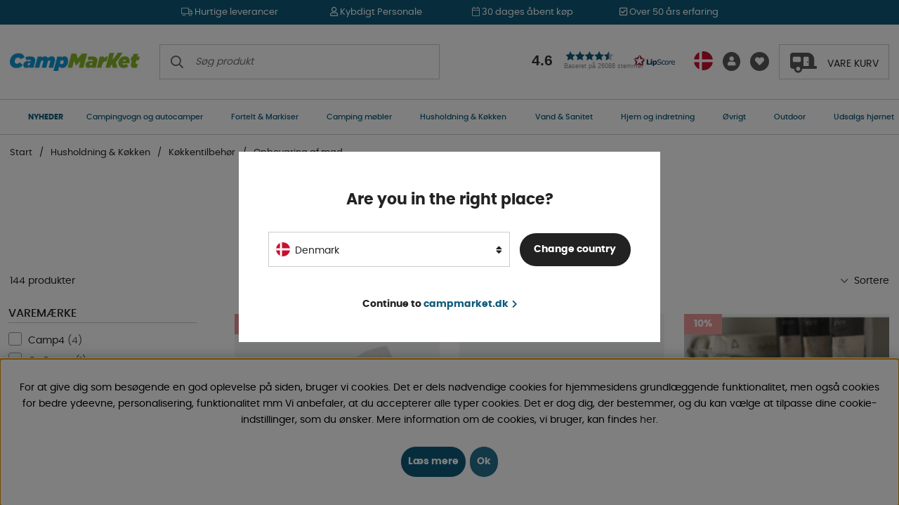

--- FILE ---
content_type: text/html; charset=UTF-8
request_url: https://www.campmarket.dk/dk/husholdning-kokken/kokkentilbehor-2/opbevaring-af-mad
body_size: 77272
content:
<!DOCTYPE html>
<html lang='DK'>
	<head>
		<script nonce="61qRNWi_c7DxSV-iWBdsQsrls1gWicIyRBPlOJxyxO4" type="text/javascript"> var cm_active_categories = [1,2,3,4]; var cm_preactive_categories = []; var blocked_nodes = {}; var observer = new MutationObserver(function (mutations) { for(var i = 0; i < mutations.length; i++) { var _ref = mutations[i]; var addedNodes = _ref.addedNodes; for(var j = 0; j < addedNodes.length; j++) { var node = addedNodes[j]; if (node.nodeType === 1) { var src = node.src || ''; var type = node.type; var consent_type = ''; if (typeof node.attributes.consent_type !== 'undefined' && typeof node.attributes.consent_type.value !== 'undefined') consent_type = node.attributes.consent_type.value; if (blocked_content_type(consent_type)) { if (typeof blocked_nodes[consent_type] === 'undefined') blocked_nodes[consent_type] = []; var clone; if (node.tagName === 'SCRIPT') { clone = node.cloneNode(true); } else { clone = node; } clone.air_prev = node.previousElementSibling; clone.air_next = node.nextElementSibling; clone.air_parent = node.parentElement; blocked_nodes[consent_type].push(clone); if (node.tagName === 'SCRIPT') node.type = 'javascript/blocked'; node.parentElement.removeChild(node); var beforeScriptExecuteListener = function beforeScriptExecuteListener(event) { event.preventDefault(); }; node.addEventListener('beforescriptexecute', beforeScriptExecuteListener); } else { log_node(node, consent_type); } } } } }); observer.observe(document.documentElement, { childList: true, subtree: true }); var blocked_content_type = function blocked_content_type(consent_type) { var blocked = 0; if ((typeof(cm_active_categories) == "undefined" || cm_active_categories.includes(parseInt(consent_type))) && consent_type && !check_consent(consent_type, "") && consent_type > 1) blocked = 1; return blocked; }; var external_nodes = []; var internal_nodes = []; var inline_nodes = []; var log_node = function log_node(node, consent_type) { if (node.tagName === 'SCRIPT') { if (node.src && (node.src.indexOf(window.location.host) <= -1 || node.src.indexOf(window.location.host) > 10)) { external_nodes.push(node.src); } else if (node.src) { internal_nodes.push(node.src); } else { inline_nodes.push(node.innerHTML); } } }; document.addEventListener("DOMContentLoaded", function() { if (document.querySelector('#cookie_consent')) { init_cookie_consent(); } }); document.addEventListener("DOMContentLoaded", function() { let cookie_consent_wrapper = document.querySelector('#cookie_consent_manager_wrapper'); if(cookie_consent_wrapper){ /* If cookiebar is displayed we focus on this */ let cookie_consent = document.querySelector('#cookie_consent'); if(window.getComputedStyle(cookie_consent).display == 'block') { if(window.getComputedStyle(cookie_consent).position != 'fixed') { /* If the cookie bar styling is not yet loaded, we add position fixed to avoid unnecessary scrolling. */ window.cookie_consent.style.position = 'fixed'; } } /* If tabtrapping functions exsist we use them */ if (typeof(addTabTrapping)=== 'function' && typeof(removeTabTrapping)=== 'function'){ addTabTrapping(cookie_consent_wrapper); document.querySelector('#cookie_consent_manage').addEventListener("click", function(event){ removeTabTrapping(cookie_consent_wrapper); addTabTrapping(document.querySelector('#cookie_consent_manager')); }); document.querySelector('#cookie_consent_manager_confirm').addEventListener("click", function(event){ removeTabTrapping(document.querySelector('#cookie_consent_manager')); }); } if(window.getComputedStyle(cookie_consent).display == 'block') { cookie_consent.focus(); } } }); var init_cookie_consent = function init_cookie_consent(force) { var cookie_consent = get_cookie_consent("air_cookie_consent") || ""; var all_signed = 0; var consents = []; if (cookie_consent) { all_signed = 1; consents = JSON.parse(cookie_consent); var elements = document.querySelectorAll('#cookie_consent_manager input[type=checkbox]'); for (let element of elements) { if (typeof(consents[element.value]) == "undefined") all_signed = 0; } } else { var elements = document.querySelectorAll('#cookie_consent_manager input[type=checkbox][prechecked=true]'); for (let element of elements) { element.checked = true; } } if (!all_signed || force) { document.getElementById('cookie_consent').style.display = 'block'; var elements = document.querySelectorAll('#cookie_consent_manager input[type=checkbox]'); for (let element of elements) { if (consents[element.value]) element.checked = consents[element.value]; } init_acm_click_events(); } }; var init_acm_click_events = function() { document.getElementById("cookie_consent_manage").addEventListener("click", function () { let cookie_consent_manager = document.getElementById('cookie_consent_manager'); if (cookie_consent_manager) cookie_consent_manager.style.display = 'block'; let cookie_consent = document.getElementById('cookie_consent'); if (cookie_consent) cookie_consent.classList.add('managing'); document.querySelectorAll(".dimmer2").forEach(item => { item.addEventListener('click', event => { item.classList.add('active') }) }); }); document.getElementById("cookie_consent_manage_rec").addEventListener("click", function () { var elements = document.querySelectorAll('#cookie_consent_manager input[type=checkbox]'); for (let element of elements) { element.checked = true; } document.getElementById("cookie_consent_manager_confirm").dispatchEvent(new Event("click")); }); let cookie_consent_manager_accept = document.getElementById("cookie_consent_manager_accept"); if (cookie_consent_manager_accept) { cookie_consent_manager_accept.addEventListener("click", function () { cm_action(true); }); } document.getElementById("cookie_consent_manager_confirm").addEventListener("click", function () { cm_action(); }); document.querySelectorAll(".cookie_consent_manager_accept_req").forEach(item => { item.addEventListener('click', event => { cm_action(false); }) }); }; var cm_action = function(consent){ let cookie_consent = document.getElementById('cookie_consent'); if (cookie_consent) cookie_consent.style.display = 'none'; let cookie_consent_manager = document.getElementById('cookie_consent_manager'); if (cookie_consent_manager) cookie_consent_manager.style.display = 'none'; document.querySelectorAll(".dimmer2").forEach(item => { item.addEventListener('click', event => { item.classList.remove('active') }) }); var consents = {}; var elements = document.querySelectorAll('#cookie_consent_manager input[type=checkbox]'); for (let element of elements) { consents[element.value] = typeof(consent) !== "undefined" ? consent : element.checked; } consents[1] = true; var cookie_consents = JSON.stringify(consents); set_cookie_consent(cookie_consents); consent_action(cookie_consents); window.dispatchEvent(new Event("acm_change")); }; var set_cookie_consent = function set_cookie_consent(value) { var exdate = new Date(); exdate.setDate(exdate.getDate() + 30); document.cookie = "air_cookie_consent" + "=" + value + "; expires= " + exdate.toUTCString() + "; path=/" + (location.protocol === "https:" ? "; secure" : ""); }; var get_cookie_consent = function get_cookie_consent(name) { var nameEQ = name + "="; var ca = document.cookie.split('; '); for (let c of ca) { if (c.indexOf(nameEQ) === 0) return c.substring(nameEQ.length, c.length); } return null; }; var consent_action = function consent_action(cookie_consent) { var consent_data = JSON.parse(cookie_consent); for(var category_id in consent_data) { if (consent_data[category_id]) { approve_category(category_id); } } }; var approve_category = function(category_id) { if (typeof blocked_nodes[category_id] !== 'undefined') { for (let node of blocked_nodes[category_id]) { if (node.type == "text/javascript") { var script = document.createElement("script"); script.type = "text/javascript"; if (node.src) { script.src = node.src; } else if (node.innerHTML) { script.innerHTML = node.innerHTML; } document.getElementsByTagName("head")[0].appendChild(script); } else if (node.air_prev && node.air_parent) { cm_insertAfter(node, node.air_prev, node.air_parent); } else if (node.air_next && node.air_parent) { node.air_parent.insertBefore(node, node.air_next); } else if (node.air_parent) { node.air_parent.append(node); } } delete blocked_nodes[category_id]; } }; function cm_insertAfter(newNode, existingNode, parent) { parent.insertBefore(newNode, existingNode.nextSibling); } var check_consent = function check_consent(type, cookie_consent) { if (!type) return false; if (!cookie_consent) cookie_consent = get_cookie_consent("air_cookie_consent"); if (!cookie_consent) return (typeof(cm_preactive_categories) == "undefined" || cm_preactive_categories.includes(parseInt(type))); var consents = JSON.parse(cookie_consent); if (typeof(consents[type]) === 'undefined') return false; return consents[type]; }; </script>
		<title>Opbevaring af mad | Køb på Campmarket!</title>
		<meta charset="utf-8" />
		<meta name="description" content="Se vores udvalg af Opbevaring af mad. Over 10.000 produkter til camping, campingvogne, mobilhomes, båd og udendørs aktiviteter. ">
		<meta name="keywords" content="">
		<meta name="robots" content="INDEX, FOLLOW">
		<meta name="revisit-after" content="14 days" />
		<meta name="distribution" content="global" />
		<meta http-equiv="expires" content="0" />
		<meta name="theme-color" content="#000000" />
		<!-- disables Compatibility view IE -->
		<meta http-equiv="X-UA-Compatible" content="IE=9; IE=8; IE=7; IE=EDGE" />
		<!-- Responsive and mobile friendly stuff -->
		<meta name="HandheldFriendly" content="True" />
		<!--meta name="viewport" content="user-scalable=no, initial-scale=1.0, maximum-scale=5.0, width=device-width"-->
		<meta name="viewport" content="user-scalable=no, width=device-width, initial-scale=1.0" />
		<meta name="apple-mobile-web-app-capable" content="yes" />
		<link rel="canonical" href="https://www.campmarket.dk/dk/husholdning-kokken/kokkentilbehor-2/opbevaring-af-mad" />
		<link rel="alternate" hreflang="sv-se" href="https://www.campingvaruhuset.se/sv/hushall-kok/kokstillbehor-2/forvaring-kok">
<link rel="alternate" hreflang="da-dk" href="https://www.campmarket.dk/dk/husholdning-kokken/kokkentilbehor-2/opbevaring-af-mad">
<link rel="alternate" hreflang="fi-fi" href="https://www.campmarket.fi/fi/kotitalous-keittio/keittiotarvikkeet/ruokasailytys">
<link rel="alternate" hreflang="en" href="https://www.campmarket.com/en/household-kitchen/kitchen-accessories/food-pantry-storage">
<link rel="alternate" hreflang="x-default" href="https://www.campmarket.com/en/household-kitchen/kitchen-accessories/food-pantry-storage">
<link rel="alternate" hreflang="no-no" href="https://www.campmarket.no/no/husholdning-kjokken/mat-lageroppbevaring">

		<meta property="og:url" content="https://www.campmarket.dk/dk/husholdning-kokken/kokkentilbehor-2/opbevaring-af-mad"/>
<meta property="og:title" content="Opbevaring af mad"/>
<meta property="og:image:width" content="200" />
<meta property="og:image:height" content="200" />
<meta property="og:image" content="https://www.campmarket.dk/bilder/artikelgrupper/475.jpg"/>


		<link rel="apple-touch-icon" sizes="180x180" href="/themes/camping/design/bilder/favicon/apple-touch-icon.png" />
		<link rel="icon" type="image/png" sizes="32x32" href="/themes/camping/design/bilder/favicon/favicon-32x32.png" />
		<link rel="icon" type="image/png" sizes="16x16" href="/themes/camping/design/bilder/favicon/favicon-16x16.png" />
		<!--link rel="manifest" href="/themes/camping/design/bilder/favicon/site.webmanifest"-->
		<link rel="mask-icon" href="/themes/camping/design/bilder/favicon/safari-pinned-tab.svg" color="#5bbad5" />
		<link rel="shortcut icon" href="/themes/camping/design/bilder/favicon/favicon.ico" />
		<meta name="msapplication-TileColor" content="#00aba9" />
		<meta name="msapplication-config" content="/themes/camping/design/bilder/favicon/browserconfig.xml" />
		<meta name="theme-color" content="#ffffff" />

		<link
			rel="preload"
			as="font"
			href="/themes/camping/design/css/webfonts/poppins/poppins-regular-webfont.woff2"
			onload="this.rel='font'"
			crossorigin
		/>
		<link
			rel="preload"
			as="font"
			href="/themes/camping/design/css/webfonts/poppins/poppins-medium-webfont.woff2"
			onload="this.rel='font'"
			crossorigin
		/>
		<link
			rel="preload"
			as="font"
			href="/themes/camping/design/css/webfonts/poppins/poppins-bold-webfont.woff2"
			onload="this.rel='font'"
			crossorigin
		/>
		<link rel="preload" as="font" href="/themes/camping/design/css/webfonts/fa-light-300.woff2" onload="this.rel='font'" crossorigin />
		<link rel="preload" as="font" href="/themes/camping/design/css/webfonts/fa-regular-400.woff2" onload="this.rel='font'" crossorigin />
		<link rel="preload" as="font" href="/themes/camping/design/css/webfonts/fa-solid-900.woff2" onload="this.rel='font'" crossorigin />

		<script type="text/javascript">
			if (/MSIE \d|Trident.*rv:/.test(navigator.userAgent)) {
				document.write(
					'<script src="/themes/air_theme_x/design/script/ie11CustomProperties.js"><\/script><link rel="stylesheet" href="/themes/air_theme_x/design/css/ie.css">'
				);
			}
		</script>

		




<script nonce="61qRNWi_c7DxSV-iWBdsQsrls1gWicIyRBPlOJxyxO4">/** FILE: /themes/default/design/script/jquery.min.3.4.1.js **/
!function(e,t){"use strict";"object"==typeof module&&"object"==typeof module.exports?module.exports=e.document?t(e,!0):function(e){if(!e.document)throw new Error("jQuery requires a window with a document");return t(e)}:t(e)}("undefined"!=typeof window?window:this,function(C,e){"use strict";var t=[],E=C.document,r=Object.getPrototypeOf,s=t.slice,g=t.concat,u=t.push,i=t.indexOf,n={},o=n.toString,v=n.hasOwnProperty,a=v.toString,l=a.call(Object),y={},m=function(e){return"function"==typeof e&&"number"!=typeof e.nodeType},x=function(e){return null!=e&&e===e.window},c={type:!0,src:!0,nonce:!0,noModule:!0};function b(e,t,n){var r,i,o=(n=n||E).createElement("script");if(o.text=e,t)for(r in c)(i=t[r]||t.getAttribute&&t.getAttribute(r))&&o.setAttribute(r,i);n.head.appendChild(o).parentNode.removeChild(o)}function w(e){return null==e?e+"":"object"==typeof e||"function"==typeof e?n[o.call(e)]||"object":typeof e}var f="3.4.1",k=function(e,t){return new k.fn.init(e,t)},p=/^[\s\uFEFF\xA0]+|[\s\uFEFF\xA0]+$/g;function d(e){var t=!!e&&"length"in e&&e.length,n=w(e);return!m(e)&&!x(e)&&("array"===n||0===t||"number"==typeof t&&0<t&&t-1 in e)}k.fn=k.prototype={jquery:f,constructor:k,length:0,toArray:function(){return s.call(this)},get:function(e){return null==e?s.call(this):e<0?this[e+this.length]:this[e]},pushStack:function(e){var t=k.merge(this.constructor(),e);return t.prevObject=this,t},each:function(e){return k.each(this,e)},map:function(n){return this.pushStack(k.map(this,function(e,t){return n.call(e,t,e)}))},slice:function(){return this.pushStack(s.apply(this,arguments))},first:function(){return this.eq(0)},last:function(){return this.eq(-1)},eq:function(e){var t=this.length,n=+e+(e<0?t:0);return this.pushStack(0<=n&&n<t?[this[n]]:[])},end:function(){return this.prevObject||this.constructor()},push:u,sort:t.sort,splice:t.splice},k.extend=k.fn.extend=function(){var e,t,n,r,i,o,a=arguments[0]||{},s=1,u=arguments.length,l=!1;for("boolean"==typeof a&&(l=a,a=arguments[s]||{},s++),"object"==typeof a||m(a)||(a={}),s===u&&(a=this,s--);s<u;s++)if(null!=(e=arguments[s]))for(t in e)r=e[t],"__proto__"!==t&&a!==r&&(l&&r&&(k.isPlainObject(r)||(i=Array.isArray(r)))?(n=a[t],o=i&&!Array.isArray(n)?[]:i||k.isPlainObject(n)?n:{},i=!1,a[t]=k.extend(l,o,r)):void 0!==r&&(a[t]=r));return a},k.extend({expando:"jQuery"+(f+Math.random()).replace(/\D/g,""),isReady:!0,error:function(e){throw new Error(e)},noop:function(){},isPlainObject:function(e){var t,n;return!(!e||"[object Object]"!==o.call(e))&&(!(t=r(e))||"function"==typeof(n=v.call(t,"constructor")&&t.constructor)&&a.call(n)===l)},isEmptyObject:function(e){var t;for(t in e)return!1;return!0},globalEval:function(e,t){b(e,{nonce:t&&t.nonce})},each:function(e,t){var n,r=0;if(d(e)){for(n=e.length;r<n;r++)if(!1===t.call(e[r],r,e[r]))break}else for(r in e)if(!1===t.call(e[r],r,e[r]))break;return e},trim:function(e){return null==e?"":(e+"").replace(p,"")},makeArray:function(e,t){var n=t||[];return null!=e&&(d(Object(e))?k.merge(n,"string"==typeof e?[e]:e):u.call(n,e)),n},inArray:function(e,t,n){return null==t?-1:i.call(t,e,n)},merge:function(e,t){for(var n=+t.length,r=0,i=e.length;r<n;r++)e[i++]=t[r];return e.length=i,e},grep:function(e,t,n){for(var r=[],i=0,o=e.length,a=!n;i<o;i++)!t(e[i],i)!==a&&r.push(e[i]);return r},map:function(e,t,n){var r,i,o=0,a=[];if(d(e))for(r=e.length;o<r;o++)null!=(i=t(e[o],o,n))&&a.push(i);else for(o in e)null!=(i=t(e[o],o,n))&&a.push(i);return g.apply([],a)},guid:1,support:y}),"function"==typeof Symbol&&(k.fn[Symbol.iterator]=t[Symbol.iterator]),k.each("Boolean Number String Function Array Date RegExp Object Error Symbol".split(" "),function(e,t){n["[object "+t+"]"]=t.toLowerCase()});var h=function(n){var e,d,b,o,i,h,f,g,w,u,l,T,C,a,E,v,s,c,y,k="sizzle"+1*new Date,m=n.document,S=0,r=0,p=ue(),x=ue(),N=ue(),A=ue(),D=function(e,t){return e===t&&(l=!0),0},j={}.hasOwnProperty,t=[],q=t.pop,L=t.push,H=t.push,O=t.slice,P=function(e,t){for(var n=0,r=e.length;n<r;n++)if(e[n]===t)return n;return-1},R="checked|selected|async|autofocus|autoplay|controls|defer|disabled|hidden|ismap|loop|multiple|open|readonly|required|scoped",M="[\\x20\\t\\r\\n\\f]",I="(?:\\\\.|[\\w-]|[^\0-\\xa0])+",W="\\["+M+"*("+I+")(?:"+M+"*([*^$|!~]?=)"+M+"*(?:'((?:\\\\.|[^\\\\'])*)'|\"((?:\\\\.|[^\\\\\"])*)\"|("+I+"))|)"+M+"*\\]",$=":("+I+")(?:\\((('((?:\\\\.|[^\\\\'])*)'|\"((?:\\\\.|[^\\\\\"])*)\")|((?:\\\\.|[^\\\\()[\\]]|"+W+")*)|.*)\\)|)",F=new RegExp(M+"+","g"),B=new RegExp("^"+M+"+|((?:^|[^\\\\])(?:\\\\.)*)"+M+"+$","g"),_=new RegExp("^"+M+"*,"+M+"*"),z=new RegExp("^"+M+"*([>+~]|"+M+")"+M+"*"),U=new RegExp(M+"|>"),X=new RegExp($),V=new RegExp("^"+I+"$"),G={ID:new RegExp("^#("+I+")"),CLASS:new RegExp("^\\.("+I+")"),TAG:new RegExp("^("+I+"|[*])"),ATTR:new RegExp("^"+W),PSEUDO:new RegExp("^"+$),CHILD:new RegExp("^:(only|first|last|nth|nth-last)-(child|of-type)(?:\\("+M+"*(even|odd|(([+-]|)(\\d*)n|)"+M+"*(?:([+-]|)"+M+"*(\\d+)|))"+M+"*\\)|)","i"),bool:new RegExp("^(?:"+R+")$","i"),needsContext:new RegExp("^"+M+"*[>+~]|:(even|odd|eq|gt|lt|nth|first|last)(?:\\("+M+"*((?:-\\d)?\\d*)"+M+"*\\)|)(?=[^-]|$)","i")},Y=/HTML$/i,Q=/^(?:input|select|textarea|button)$/i,J=/^h\d$/i,K=/^[^{]+\{\s*\[native \w/,Z=/^(?:#([\w-]+)|(\w+)|\.([\w-]+))$/,ee=/[+~]/,te=new RegExp("\\\\([\\da-f]{1,6}"+M+"?|("+M+")|.)","ig"),ne=function(e,t,n){var r="0x"+t-65536;return r!=r||n?t:r<0?String.fromCharCode(r+65536):String.fromCharCode(r>>10|55296,1023&r|56320)},re=/([\0-\x1f\x7f]|^-?\d)|^-$|[^\0-\x1f\x7f-\uFFFF\w-]/g,ie=function(e,t){return t?"\0"===e?"\ufffd":e.slice(0,-1)+"\\"+e.charCodeAt(e.length-1).toString(16)+" ":"\\"+e},oe=function(){T()},ae=be(function(e){return!0===e.disabled&&"fieldset"===e.nodeName.toLowerCase()},{dir:"parentNode",next:"legend"});try{H.apply(t=O.call(m.childNodes),m.childNodes),t[m.childNodes.length].nodeType}catch(e){H={apply:t.length?function(e,t){L.apply(e,O.call(t))}:function(e,t){var n=e.length,r=0;while(e[n++]=t[r++]);e.length=n-1}}}function se(t,e,n,r){var i,o,a,s,u,l,c,f=e&&e.ownerDocument,p=e?e.nodeType:9;if(n=n||[],"string"!=typeof t||!t||1!==p&&9!==p&&11!==p)return n;if(!r&&((e?e.ownerDocument||e:m)!==C&&T(e),e=e||C,E)){if(11!==p&&(u=Z.exec(t)))if(i=u[1]){if(9===p){if(!(a=e.getElementById(i)))return n;if(a.id===i)return n.push(a),n}else if(f&&(a=f.getElementById(i))&&y(e,a)&&a.id===i)return n.push(a),n}else{if(u[2])return H.apply(n,e.getElementsByTagName(t)),n;if((i=u[3])&&d.getElementsByClassName&&e.getElementsByClassName)return H.apply(n,e.getElementsByClassName(i)),n}if(d.qsa&&!A[t+" "]&&(!v||!v.test(t))&&(1!==p||"object"!==e.nodeName.toLowerCase())){if(c=t,f=e,1===p&&U.test(t)){(s=e.getAttribute("id"))?s=s.replace(re,ie):e.setAttribute("id",s=k),o=(l=h(t)).length;while(o--)l[o]="#"+s+" "+xe(l[o]);c=l.join(","),f=ee.test(t)&&ye(e.parentNode)||e}try{return H.apply(n,f.querySelectorAll(c)),n}catch(e){A(t,!0)}finally{s===k&&e.removeAttribute("id")}}}return g(t.replace(B,"$1"),e,n,r)}function ue(){var r=[];return function e(t,n){return r.push(t+" ")>b.cacheLength&&delete e[r.shift()],e[t+" "]=n}}function le(e){return e[k]=!0,e}function ce(e){var t=C.createElement("fieldset");try{return!!e(t)}catch(e){return!1}finally{t.parentNode&&t.parentNode.removeChild(t),t=null}}function fe(e,t){var n=e.split("|"),r=n.length;while(r--)b.attrHandle[n[r]]=t}function pe(e,t){var n=t&&e,r=n&&1===e.nodeType&&1===t.nodeType&&e.sourceIndex-t.sourceIndex;if(r)return r;if(n)while(n=n.nextSibling)if(n===t)return-1;return e?1:-1}function de(t){return function(e){return"input"===e.nodeName.toLowerCase()&&e.type===t}}function he(n){return function(e){var t=e.nodeName.toLowerCase();return("input"===t||"button"===t)&&e.type===n}}function ge(t){return function(e){return"form"in e?e.parentNode&&!1===e.disabled?"label"in e?"label"in e.parentNode?e.parentNode.disabled===t:e.disabled===t:e.isDisabled===t||e.isDisabled!==!t&&ae(e)===t:e.disabled===t:"label"in e&&e.disabled===t}}function ve(a){return le(function(o){return o=+o,le(function(e,t){var n,r=a([],e.length,o),i=r.length;while(i--)e[n=r[i]]&&(e[n]=!(t[n]=e[n]))})})}function ye(e){return e&&"undefined"!=typeof e.getElementsByTagName&&e}for(e in d=se.support={},i=se.isXML=function(e){var t=e.namespaceURI,n=(e.ownerDocument||e).documentElement;return!Y.test(t||n&&n.nodeName||"HTML")},T=se.setDocument=function(e){var t,n,r=e?e.ownerDocument||e:m;return r!==C&&9===r.nodeType&&r.documentElement&&(a=(C=r).documentElement,E=!i(C),m!==C&&(n=C.defaultView)&&n.top!==n&&(n.addEventListener?n.addEventListener("unload",oe,!1):n.attachEvent&&n.attachEvent("onunload",oe)),d.attributes=ce(function(e){return e.className="i",!e.getAttribute("className")}),d.getElementsByTagName=ce(function(e){return e.appendChild(C.createComment("")),!e.getElementsByTagName("*").length}),d.getElementsByClassName=K.test(C.getElementsByClassName),d.getById=ce(function(e){return a.appendChild(e).id=k,!C.getElementsByName||!C.getElementsByName(k).length}),d.getById?(b.filter.ID=function(e){var t=e.replace(te,ne);return function(e){return e.getAttribute("id")===t}},b.find.ID=function(e,t){if("undefined"!=typeof t.getElementById&&E){var n=t.getElementById(e);return n?[n]:[]}}):(b.filter.ID=function(e){var n=e.replace(te,ne);return function(e){var t="undefined"!=typeof e.getAttributeNode&&e.getAttributeNode("id");return t&&t.value===n}},b.find.ID=function(e,t){if("undefined"!=typeof t.getElementById&&E){var n,r,i,o=t.getElementById(e);if(o){if((n=o.getAttributeNode("id"))&&n.value===e)return[o];i=t.getElementsByName(e),r=0;while(o=i[r++])if((n=o.getAttributeNode("id"))&&n.value===e)return[o]}return[]}}),b.find.TAG=d.getElementsByTagName?function(e,t){return"undefined"!=typeof t.getElementsByTagName?t.getElementsByTagName(e):d.qsa?t.querySelectorAll(e):void 0}:function(e,t){var n,r=[],i=0,o=t.getElementsByTagName(e);if("*"===e){while(n=o[i++])1===n.nodeType&&r.push(n);return r}return o},b.find.CLASS=d.getElementsByClassName&&function(e,t){if("undefined"!=typeof t.getElementsByClassName&&E)return t.getElementsByClassName(e)},s=[],v=[],(d.qsa=K.test(C.querySelectorAll))&&(ce(function(e){a.appendChild(e).innerHTML="<a id='"+k+"'></a><select id='"+k+"-\r\\' msallowcapture=''><option selected=''></option></select>",e.querySelectorAll("[msallowcapture^='']").length&&v.push("[*^$]="+M+"*(?:''|\"\")"),e.querySelectorAll("[selected]").length||v.push("\\["+M+"*(?:value|"+R+")"),e.querySelectorAll("[id~="+k+"-]").length||v.push("~="),e.querySelectorAll(":checked").length||v.push(":checked"),e.querySelectorAll("a#"+k+"+*").length||v.push(".#.+[+~]")}),ce(function(e){e.innerHTML="<a href='' disabled='disabled'></a><select disabled='disabled'><option/></select>";var t=C.createElement("input");t.setAttribute("type","hidden"),e.appendChild(t).setAttribute("name","D"),e.querySelectorAll("[name=d]").length&&v.push("name"+M+"*[*^$|!~]?="),2!==e.querySelectorAll(":enabled").length&&v.push(":enabled",":disabled"),a.appendChild(e).disabled=!0,2!==e.querySelectorAll(":disabled").length&&v.push(":enabled",":disabled"),e.querySelectorAll("*,:x"),v.push(",.*:")})),(d.matchesSelector=K.test(c=a.matches||a.webkitMatchesSelector||a.mozMatchesSelector||a.oMatchesSelector||a.msMatchesSelector))&&ce(function(e){d.disconnectedMatch=c.call(e,"*"),c.call(e,"[s!='']:x"),s.push("!=",$)}),v=v.length&&new RegExp(v.join("|")),s=s.length&&new RegExp(s.join("|")),t=K.test(a.compareDocumentPosition),y=t||K.test(a.contains)?function(e,t){var n=9===e.nodeType?e.documentElement:e,r=t&&t.parentNode;return e===r||!(!r||1!==r.nodeType||!(n.contains?n.contains(r):e.compareDocumentPosition&&16&e.compareDocumentPosition(r)))}:function(e,t){if(t)while(t=t.parentNode)if(t===e)return!0;return!1},D=t?function(e,t){if(e===t)return l=!0,0;var n=!e.compareDocumentPosition-!t.compareDocumentPosition;return n||(1&(n=(e.ownerDocument||e)===(t.ownerDocument||t)?e.compareDocumentPosition(t):1)||!d.sortDetached&&t.compareDocumentPosition(e)===n?e===C||e.ownerDocument===m&&y(m,e)?-1:t===C||t.ownerDocument===m&&y(m,t)?1:u?P(u,e)-P(u,t):0:4&n?-1:1)}:function(e,t){if(e===t)return l=!0,0;var n,r=0,i=e.parentNode,o=t.parentNode,a=[e],s=[t];if(!i||!o)return e===C?-1:t===C?1:i?-1:o?1:u?P(u,e)-P(u,t):0;if(i===o)return pe(e,t);n=e;while(n=n.parentNode)a.unshift(n);n=t;while(n=n.parentNode)s.unshift(n);while(a[r]===s[r])r++;return r?pe(a[r],s[r]):a[r]===m?-1:s[r]===m?1:0}),C},se.matches=function(e,t){return se(e,null,null,t)},se.matchesSelector=function(e,t){if((e.ownerDocument||e)!==C&&T(e),d.matchesSelector&&E&&!A[t+" "]&&(!s||!s.test(t))&&(!v||!v.test(t)))try{var n=c.call(e,t);if(n||d.disconnectedMatch||e.document&&11!==e.document.nodeType)return n}catch(e){A(t,!0)}return 0<se(t,C,null,[e]).length},se.contains=function(e,t){return(e.ownerDocument||e)!==C&&T(e),y(e,t)},se.attr=function(e,t){(e.ownerDocument||e)!==C&&T(e);var n=b.attrHandle[t.toLowerCase()],r=n&&j.call(b.attrHandle,t.toLowerCase())?n(e,t,!E):void 0;return void 0!==r?r:d.attributes||!E?e.getAttribute(t):(r=e.getAttributeNode(t))&&r.specified?r.value:null},se.escape=function(e){return(e+"").replace(re,ie)},se.error=function(e){throw new Error("Syntax error, unrecognized expression: "+e)},se.uniqueSort=function(e){var t,n=[],r=0,i=0;if(l=!d.detectDuplicates,u=!d.sortStable&&e.slice(0),e.sort(D),l){while(t=e[i++])t===e[i]&&(r=n.push(i));while(r--)e.splice(n[r],1)}return u=null,e},o=se.getText=function(e){var t,n="",r=0,i=e.nodeType;if(i){if(1===i||9===i||11===i){if("string"==typeof e.textContent)return e.textContent;for(e=e.firstChild;e;e=e.nextSibling)n+=o(e)}else if(3===i||4===i)return e.nodeValue}else while(t=e[r++])n+=o(t);return n},(b=se.selectors={cacheLength:50,createPseudo:le,match:G,attrHandle:{},find:{},relative:{">":{dir:"parentNode",first:!0}," ":{dir:"parentNode"},"+":{dir:"previousSibling",first:!0},"~":{dir:"previousSibling"}},preFilter:{ATTR:function(e){return e[1]=e[1].replace(te,ne),e[3]=(e[3]||e[4]||e[5]||"").replace(te,ne),"~="===e[2]&&(e[3]=" "+e[3]+" "),e.slice(0,4)},CHILD:function(e){return e[1]=e[1].toLowerCase(),"nth"===e[1].slice(0,3)?(e[3]||se.error(e[0]),e[4]=+(e[4]?e[5]+(e[6]||1):2*("even"===e[3]||"odd"===e[3])),e[5]=+(e[7]+e[8]||"odd"===e[3])):e[3]&&se.error(e[0]),e},PSEUDO:function(e){var t,n=!e[6]&&e[2];return G.CHILD.test(e[0])?null:(e[3]?e[2]=e[4]||e[5]||"":n&&X.test(n)&&(t=h(n,!0))&&(t=n.indexOf(")",n.length-t)-n.length)&&(e[0]=e[0].slice(0,t),e[2]=n.slice(0,t)),e.slice(0,3))}},filter:{TAG:function(e){var t=e.replace(te,ne).toLowerCase();return"*"===e?function(){return!0}:function(e){return e.nodeName&&e.nodeName.toLowerCase()===t}},CLASS:function(e){var t=p[e+" "];return t||(t=new RegExp("(^|"+M+")"+e+"("+M+"|$)"))&&p(e,function(e){return t.test("string"==typeof e.className&&e.className||"undefined"!=typeof e.getAttribute&&e.getAttribute("class")||"")})},ATTR:function(n,r,i){return function(e){var t=se.attr(e,n);return null==t?"!="===r:!r||(t+="","="===r?t===i:"!="===r?t!==i:"^="===r?i&&0===t.indexOf(i):"*="===r?i&&-1<t.indexOf(i):"$="===r?i&&t.slice(-i.length)===i:"~="===r?-1<(" "+t.replace(F," ")+" ").indexOf(i):"|="===r&&(t===i||t.slice(0,i.length+1)===i+"-"))}},CHILD:function(h,e,t,g,v){var y="nth"!==h.slice(0,3),m="last"!==h.slice(-4),x="of-type"===e;return 1===g&&0===v?function(e){return!!e.parentNode}:function(e,t,n){var r,i,o,a,s,u,l=y!==m?"nextSibling":"previousSibling",c=e.parentNode,f=x&&e.nodeName.toLowerCase(),p=!n&&!x,d=!1;if(c){if(y){while(l){a=e;while(a=a[l])if(x?a.nodeName.toLowerCase()===f:1===a.nodeType)return!1;u=l="only"===h&&!u&&"nextSibling"}return!0}if(u=[m?c.firstChild:c.lastChild],m&&p){d=(s=(r=(i=(o=(a=c)[k]||(a[k]={}))[a.uniqueID]||(o[a.uniqueID]={}))[h]||[])[0]===S&&r[1])&&r[2],a=s&&c.childNodes[s];while(a=++s&&a&&a[l]||(d=s=0)||u.pop())if(1===a.nodeType&&++d&&a===e){i[h]=[S,s,d];break}}else if(p&&(d=s=(r=(i=(o=(a=e)[k]||(a[k]={}))[a.uniqueID]||(o[a.uniqueID]={}))[h]||[])[0]===S&&r[1]),!1===d)while(a=++s&&a&&a[l]||(d=s=0)||u.pop())if((x?a.nodeName.toLowerCase()===f:1===a.nodeType)&&++d&&(p&&((i=(o=a[k]||(a[k]={}))[a.uniqueID]||(o[a.uniqueID]={}))[h]=[S,d]),a===e))break;return(d-=v)===g||d%g==0&&0<=d/g}}},PSEUDO:function(e,o){var t,a=b.pseudos[e]||b.setFilters[e.toLowerCase()]||se.error("unsupported pseudo: "+e);return a[k]?a(o):1<a.length?(t=[e,e,"",o],b.setFilters.hasOwnProperty(e.toLowerCase())?le(function(e,t){var n,r=a(e,o),i=r.length;while(i--)e[n=P(e,r[i])]=!(t[n]=r[i])}):function(e){return a(e,0,t)}):a}},pseudos:{not:le(function(e){var r=[],i=[],s=f(e.replace(B,"$1"));return s[k]?le(function(e,t,n,r){var i,o=s(e,null,r,[]),a=e.length;while(a--)(i=o[a])&&(e[a]=!(t[a]=i))}):function(e,t,n){return r[0]=e,s(r,null,n,i),r[0]=null,!i.pop()}}),has:le(function(t){return function(e){return 0<se(t,e).length}}),contains:le(function(t){return t=t.replace(te,ne),function(e){return-1<(e.textContent||o(e)).indexOf(t)}}),lang:le(function(n){return V.test(n||"")||se.error("unsupported lang: "+n),n=n.replace(te,ne).toLowerCase(),function(e){var t;do{if(t=E?e.lang:e.getAttribute("xml:lang")||e.getAttribute("lang"))return(t=t.toLowerCase())===n||0===t.indexOf(n+"-")}while((e=e.parentNode)&&1===e.nodeType);return!1}}),target:function(e){var t=n.location&&n.location.hash;return t&&t.slice(1)===e.id},root:function(e){return e===a},focus:function(e){return e===C.activeElement&&(!C.hasFocus||C.hasFocus())&&!!(e.type||e.href||~e.tabIndex)},enabled:ge(!1),disabled:ge(!0),checked:function(e){var t=e.nodeName.toLowerCase();return"input"===t&&!!e.checked||"option"===t&&!!e.selected},selected:function(e){return e.parentNode&&e.parentNode.selectedIndex,!0===e.selected},empty:function(e){for(e=e.firstChild;e;e=e.nextSibling)if(e.nodeType<6)return!1;return!0},parent:function(e){return!b.pseudos.empty(e)},header:function(e){return J.test(e.nodeName)},input:function(e){return Q.test(e.nodeName)},button:function(e){var t=e.nodeName.toLowerCase();return"input"===t&&"button"===e.type||"button"===t},text:function(e){var t;return"input"===e.nodeName.toLowerCase()&&"text"===e.type&&(null==(t=e.getAttribute("type"))||"text"===t.toLowerCase())},first:ve(function(){return[0]}),last:ve(function(e,t){return[t-1]}),eq:ve(function(e,t,n){return[n<0?n+t:n]}),even:ve(function(e,t){for(var n=0;n<t;n+=2)e.push(n);return e}),odd:ve(function(e,t){for(var n=1;n<t;n+=2)e.push(n);return e}),lt:ve(function(e,t,n){for(var r=n<0?n+t:t<n?t:n;0<=--r;)e.push(r);return e}),gt:ve(function(e,t,n){for(var r=n<0?n+t:n;++r<t;)e.push(r);return e})}}).pseudos.nth=b.pseudos.eq,{radio:!0,checkbox:!0,file:!0,password:!0,image:!0})b.pseudos[e]=de(e);for(e in{submit:!0,reset:!0})b.pseudos[e]=he(e);function me(){}function xe(e){for(var t=0,n=e.length,r="";t<n;t++)r+=e[t].value;return r}function be(s,e,t){var u=e.dir,l=e.next,c=l||u,f=t&&"parentNode"===c,p=r++;return e.first?function(e,t,n){while(e=e[u])if(1===e.nodeType||f)return s(e,t,n);return!1}:function(e,t,n){var r,i,o,a=[S,p];if(n){while(e=e[u])if((1===e.nodeType||f)&&s(e,t,n))return!0}else while(e=e[u])if(1===e.nodeType||f)if(i=(o=e[k]||(e[k]={}))[e.uniqueID]||(o[e.uniqueID]={}),l&&l===e.nodeName.toLowerCase())e=e[u]||e;else{if((r=i[c])&&r[0]===S&&r[1]===p)return a[2]=r[2];if((i[c]=a)[2]=s(e,t,n))return!0}return!1}}function we(i){return 1<i.length?function(e,t,n){var r=i.length;while(r--)if(!i[r](e,t,n))return!1;return!0}:i[0]}function Te(e,t,n,r,i){for(var o,a=[],s=0,u=e.length,l=null!=t;s<u;s++)(o=e[s])&&(n&&!n(o,r,i)||(a.push(o),l&&t.push(s)));return a}function Ce(d,h,g,v,y,e){return v&&!v[k]&&(v=Ce(v)),y&&!y[k]&&(y=Ce(y,e)),le(function(e,t,n,r){var i,o,a,s=[],u=[],l=t.length,c=e||function(e,t,n){for(var r=0,i=t.length;r<i;r++)se(e,t[r],n);return n}(h||"*",n.nodeType?[n]:n,[]),f=!d||!e&&h?c:Te(c,s,d,n,r),p=g?y||(e?d:l||v)?[]:t:f;if(g&&g(f,p,n,r),v){i=Te(p,u),v(i,[],n,r),o=i.length;while(o--)(a=i[o])&&(p[u[o]]=!(f[u[o]]=a))}if(e){if(y||d){if(y){i=[],o=p.length;while(o--)(a=p[o])&&i.push(f[o]=a);y(null,p=[],i,r)}o=p.length;while(o--)(a=p[o])&&-1<(i=y?P(e,a):s[o])&&(e[i]=!(t[i]=a))}}else p=Te(p===t?p.splice(l,p.length):p),y?y(null,t,p,r):H.apply(t,p)})}function Ee(e){for(var i,t,n,r=e.length,o=b.relative[e[0].type],a=o||b.relative[" "],s=o?1:0,u=be(function(e){return e===i},a,!0),l=be(function(e){return-1<P(i,e)},a,!0),c=[function(e,t,n){var r=!o&&(n||t!==w)||((i=t).nodeType?u(e,t,n):l(e,t,n));return i=null,r}];s<r;s++)if(t=b.relative[e[s].type])c=[be(we(c),t)];else{if((t=b.filter[e[s].type].apply(null,e[s].matches))[k]){for(n=++s;n<r;n++)if(b.relative[e[n].type])break;return Ce(1<s&&we(c),1<s&&xe(e.slice(0,s-1).concat({value:" "===e[s-2].type?"*":""})).replace(B,"$1"),t,s<n&&Ee(e.slice(s,n)),n<r&&Ee(e=e.slice(n)),n<r&&xe(e))}c.push(t)}return we(c)}return me.prototype=b.filters=b.pseudos,b.setFilters=new me,h=se.tokenize=function(e,t){var n,r,i,o,a,s,u,l=x[e+" "];if(l)return t?0:l.slice(0);a=e,s=[],u=b.preFilter;while(a){for(o in n&&!(r=_.exec(a))||(r&&(a=a.slice(r[0].length)||a),s.push(i=[])),n=!1,(r=z.exec(a))&&(n=r.shift(),i.push({value:n,type:r[0].replace(B," ")}),a=a.slice(n.length)),b.filter)!(r=G[o].exec(a))||u[o]&&!(r=u[o](r))||(n=r.shift(),i.push({value:n,type:o,matches:r}),a=a.slice(n.length));if(!n)break}return t?a.length:a?se.error(e):x(e,s).slice(0)},f=se.compile=function(e,t){var n,v,y,m,x,r,i=[],o=[],a=N[e+" "];if(!a){t||(t=h(e)),n=t.length;while(n--)(a=Ee(t[n]))[k]?i.push(a):o.push(a);(a=N(e,(v=o,m=0<(y=i).length,x=0<v.length,r=function(e,t,n,r,i){var o,a,s,u=0,l="0",c=e&&[],f=[],p=w,d=e||x&&b.find.TAG("*",i),h=S+=null==p?1:Math.random()||.1,g=d.length;for(i&&(w=t===C||t||i);l!==g&&null!=(o=d[l]);l++){if(x&&o){a=0,t||o.ownerDocument===C||(T(o),n=!E);while(s=v[a++])if(s(o,t||C,n)){r.push(o);break}i&&(S=h)}m&&((o=!s&&o)&&u--,e&&c.push(o))}if(u+=l,m&&l!==u){a=0;while(s=y[a++])s(c,f,t,n);if(e){if(0<u)while(l--)c[l]||f[l]||(f[l]=q.call(r));f=Te(f)}H.apply(r,f),i&&!e&&0<f.length&&1<u+y.length&&se.uniqueSort(r)}return i&&(S=h,w=p),c},m?le(r):r))).selector=e}return a},g=se.select=function(e,t,n,r){var i,o,a,s,u,l="function"==typeof e&&e,c=!r&&h(e=l.selector||e);if(n=n||[],1===c.length){if(2<(o=c[0]=c[0].slice(0)).length&&"ID"===(a=o[0]).type&&9===t.nodeType&&E&&b.relative[o[1].type]){if(!(t=(b.find.ID(a.matches[0].replace(te,ne),t)||[])[0]))return n;l&&(t=t.parentNode),e=e.slice(o.shift().value.length)}i=G.needsContext.test(e)?0:o.length;while(i--){if(a=o[i],b.relative[s=a.type])break;if((u=b.find[s])&&(r=u(a.matches[0].replace(te,ne),ee.test(o[0].type)&&ye(t.parentNode)||t))){if(o.splice(i,1),!(e=r.length&&xe(o)))return H.apply(n,r),n;break}}}return(l||f(e,c))(r,t,!E,n,!t||ee.test(e)&&ye(t.parentNode)||t),n},d.sortStable=k.split("").sort(D).join("")===k,d.detectDuplicates=!!l,T(),d.sortDetached=ce(function(e){return 1&e.compareDocumentPosition(C.createElement("fieldset"))}),ce(function(e){return e.innerHTML="<a href='#'></a>","#"===e.firstChild.getAttribute("href")})||fe("type|href|height|width",function(e,t,n){if(!n)return e.getAttribute(t,"type"===t.toLowerCase()?1:2)}),d.attributes&&ce(function(e){return e.innerHTML="<input/>",e.firstChild.setAttribute("value",""),""===e.firstChild.getAttribute("value")})||fe("value",function(e,t,n){if(!n&&"input"===e.nodeName.toLowerCase())return e.defaultValue}),ce(function(e){return null==e.getAttribute("disabled")})||fe(R,function(e,t,n){var r;if(!n)return!0===e[t]?t.toLowerCase():(r=e.getAttributeNode(t))&&r.specified?r.value:null}),se}(C);k.find=h,k.expr=h.selectors,k.expr[":"]=k.expr.pseudos,k.uniqueSort=k.unique=h.uniqueSort,k.text=h.getText,k.isXMLDoc=h.isXML,k.contains=h.contains,k.escapeSelector=h.escape;var T=function(e,t,n){var r=[],i=void 0!==n;while((e=e[t])&&9!==e.nodeType)if(1===e.nodeType){if(i&&k(e).is(n))break;r.push(e)}return r},S=function(e,t){for(var n=[];e;e=e.nextSibling)1===e.nodeType&&e!==t&&n.push(e);return n},N=k.expr.match.needsContext;function A(e,t){return e.nodeName&&e.nodeName.toLowerCase()===t.toLowerCase()}var D=/^<([a-z][^\/\0>:\x20\t\r\n\f]*)[\x20\t\r\n\f]*\/?>(?:<\/\1>|)$/i;function j(e,n,r){return m(n)?k.grep(e,function(e,t){return!!n.call(e,t,e)!==r}):n.nodeType?k.grep(e,function(e){return e===n!==r}):"string"!=typeof n?k.grep(e,function(e){return-1<i.call(n,e)!==r}):k.filter(n,e,r)}k.filter=function(e,t,n){var r=t[0];return n&&(e=":not("+e+")"),1===t.length&&1===r.nodeType?k.find.matchesSelector(r,e)?[r]:[]:k.find.matches(e,k.grep(t,function(e){return 1===e.nodeType}))},k.fn.extend({find:function(e){var t,n,r=this.length,i=this;if("string"!=typeof e)return this.pushStack(k(e).filter(function(){for(t=0;t<r;t++)if(k.contains(i[t],this))return!0}));for(n=this.pushStack([]),t=0;t<r;t++)k.find(e,i[t],n);return 1<r?k.uniqueSort(n):n},filter:function(e){return this.pushStack(j(this,e||[],!1))},not:function(e){return this.pushStack(j(this,e||[],!0))},is:function(e){return!!j(this,"string"==typeof e&&N.test(e)?k(e):e||[],!1).length}});var q,L=/^(?:\s*(<[\w\W]+>)[^>]*|#([\w-]+))$/;(k.fn.init=function(e,t,n){var r,i;if(!e)return this;if(n=n||q,"string"==typeof e){if(!(r="<"===e[0]&&">"===e[e.length-1]&&3<=e.length?[null,e,null]:L.exec(e))||!r[1]&&t)return!t||t.jquery?(t||n).find(e):this.constructor(t).find(e);if(r[1]){if(t=t instanceof k?t[0]:t,k.merge(this,k.parseHTML(r[1],t&&t.nodeType?t.ownerDocument||t:E,!0)),D.test(r[1])&&k.isPlainObject(t))for(r in t)m(this[r])?this[r](t[r]):this.attr(r,t[r]);return this}return(i=E.getElementById(r[2]))&&(this[0]=i,this.length=1),this}return e.nodeType?(this[0]=e,this.length=1,this):m(e)?void 0!==n.ready?n.ready(e):e(k):k.makeArray(e,this)}).prototype=k.fn,q=k(E);var H=/^(?:parents|prev(?:Until|All))/,O={children:!0,contents:!0,next:!0,prev:!0};function P(e,t){while((e=e[t])&&1!==e.nodeType);return e}k.fn.extend({has:function(e){var t=k(e,this),n=t.length;return this.filter(function(){for(var e=0;e<n;e++)if(k.contains(this,t[e]))return!0})},closest:function(e,t){var n,r=0,i=this.length,o=[],a="string"!=typeof e&&k(e);if(!N.test(e))for(;r<i;r++)for(n=this[r];n&&n!==t;n=n.parentNode)if(n.nodeType<11&&(a?-1<a.index(n):1===n.nodeType&&k.find.matchesSelector(n,e))){o.push(n);break}return this.pushStack(1<o.length?k.uniqueSort(o):o)},index:function(e){return e?"string"==typeof e?i.call(k(e),this[0]):i.call(this,e.jquery?e[0]:e):this[0]&&this[0].parentNode?this.first().prevAll().length:-1},add:function(e,t){return this.pushStack(k.uniqueSort(k.merge(this.get(),k(e,t))))},addBack:function(e){return this.add(null==e?this.prevObject:this.prevObject.filter(e))}}),k.each({parent:function(e){var t=e.parentNode;return t&&11!==t.nodeType?t:null},parents:function(e){return T(e,"parentNode")},parentsUntil:function(e,t,n){return T(e,"parentNode",n)},next:function(e){return P(e,"nextSibling")},prev:function(e){return P(e,"previousSibling")},nextAll:function(e){return T(e,"nextSibling")},prevAll:function(e){return T(e,"previousSibling")},nextUntil:function(e,t,n){return T(e,"nextSibling",n)},prevUntil:function(e,t,n){return T(e,"previousSibling",n)},siblings:function(e){return S((e.parentNode||{}).firstChild,e)},children:function(e){return S(e.firstChild)},contents:function(e){return"undefined"!=typeof e.contentDocument?e.contentDocument:(A(e,"template")&&(e=e.content||e),k.merge([],e.childNodes))}},function(r,i){k.fn[r]=function(e,t){var n=k.map(this,i,e);return"Until"!==r.slice(-5)&&(t=e),t&&"string"==typeof t&&(n=k.filter(t,n)),1<this.length&&(O[r]||k.uniqueSort(n),H.test(r)&&n.reverse()),this.pushStack(n)}});var R=/[^\x20\t\r\n\f]+/g;function M(e){return e}function I(e){throw e}function W(e,t,n,r){var i;try{e&&m(i=e.promise)?i.call(e).done(t).fail(n):e&&m(i=e.then)?i.call(e,t,n):t.apply(void 0,[e].slice(r))}catch(e){n.apply(void 0,[e])}}k.Callbacks=function(r){var e,n;r="string"==typeof r?(e=r,n={},k.each(e.match(R)||[],function(e,t){n[t]=!0}),n):k.extend({},r);var i,t,o,a,s=[],u=[],l=-1,c=function(){for(a=a||r.once,o=i=!0;u.length;l=-1){t=u.shift();while(++l<s.length)!1===s[l].apply(t[0],t[1])&&r.stopOnFalse&&(l=s.length,t=!1)}r.memory||(t=!1),i=!1,a&&(s=t?[]:"")},f={add:function(){return s&&(t&&!i&&(l=s.length-1,u.push(t)),function n(e){k.each(e,function(e,t){m(t)?r.unique&&f.has(t)||s.push(t):t&&t.length&&"string"!==w(t)&&n(t)})}(arguments),t&&!i&&c()),this},remove:function(){return k.each(arguments,function(e,t){var n;while(-1<(n=k.inArray(t,s,n)))s.splice(n,1),n<=l&&l--}),this},has:function(e){return e?-1<k.inArray(e,s):0<s.length},empty:function(){return s&&(s=[]),this},disable:function(){return a=u=[],s=t="",this},disabled:function(){return!s},lock:function(){return a=u=[],t||i||(s=t=""),this},locked:function(){return!!a},fireWith:function(e,t){return a||(t=[e,(t=t||[]).slice?t.slice():t],u.push(t),i||c()),this},fire:function(){return f.fireWith(this,arguments),this},fired:function(){return!!o}};return f},k.extend({Deferred:function(e){var o=[["notify","progress",k.Callbacks("memory"),k.Callbacks("memory"),2],["resolve","done",k.Callbacks("once memory"),k.Callbacks("once memory"),0,"resolved"],["reject","fail",k.Callbacks("once memory"),k.Callbacks("once memory"),1,"rejected"]],i="pending",a={state:function(){return i},always:function(){return s.done(arguments).fail(arguments),this},"catch":function(e){return a.then(null,e)},pipe:function(){var i=arguments;return k.Deferred(function(r){k.each(o,function(e,t){var n=m(i[t[4]])&&i[t[4]];s[t[1]](function(){var e=n&&n.apply(this,arguments);e&&m(e.promise)?e.promise().progress(r.notify).done(r.resolve).fail(r.reject):r[t[0]+"With"](this,n?[e]:arguments)})}),i=null}).promise()},then:function(t,n,r){var u=0;function l(i,o,a,s){return function(){var n=this,r=arguments,e=function(){var e,t;if(!(i<u)){if((e=a.apply(n,r))===o.promise())throw new TypeError("Thenable self-resolution");t=e&&("object"==typeof e||"function"==typeof e)&&e.then,m(t)?s?t.call(e,l(u,o,M,s),l(u,o,I,s)):(u++,t.call(e,l(u,o,M,s),l(u,o,I,s),l(u,o,M,o.notifyWith))):(a!==M&&(n=void 0,r=[e]),(s||o.resolveWith)(n,r))}},t=s?e:function(){try{e()}catch(e){k.Deferred.exceptionHook&&k.Deferred.exceptionHook(e,t.stackTrace),u<=i+1&&(a!==I&&(n=void 0,r=[e]),o.rejectWith(n,r))}};i?t():(k.Deferred.getStackHook&&(t.stackTrace=k.Deferred.getStackHook()),C.setTimeout(t))}}return k.Deferred(function(e){o[0][3].add(l(0,e,m(r)?r:M,e.notifyWith)),o[1][3].add(l(0,e,m(t)?t:M)),o[2][3].add(l(0,e,m(n)?n:I))}).promise()},promise:function(e){return null!=e?k.extend(e,a):a}},s={};return k.each(o,function(e,t){var n=t[2],r=t[5];a[t[1]]=n.add,r&&n.add(function(){i=r},o[3-e][2].disable,o[3-e][3].disable,o[0][2].lock,o[0][3].lock),n.add(t[3].fire),s[t[0]]=function(){return s[t[0]+"With"](this===s?void 0:this,arguments),this},s[t[0]+"With"]=n.fireWith}),a.promise(s),e&&e.call(s,s),s},when:function(e){var n=arguments.length,t=n,r=Array(t),i=s.call(arguments),o=k.Deferred(),a=function(t){return function(e){r[t]=this,i[t]=1<arguments.length?s.call(arguments):e,--n||o.resolveWith(r,i)}};if(n<=1&&(W(e,o.done(a(t)).resolve,o.reject,!n),"pending"===o.state()||m(i[t]&&i[t].then)))return o.then();while(t--)W(i[t],a(t),o.reject);return o.promise()}});var $=/^(Eval|Internal|Range|Reference|Syntax|Type|URI)Error$/;k.Deferred.exceptionHook=function(e,t){C.console&&C.console.warn&&e&&$.test(e.name)&&C.console.warn("jQuery.Deferred exception: "+e.message,e.stack,t)},k.readyException=function(e){C.setTimeout(function(){throw e})};var F=k.Deferred();function B(){E.removeEventListener("DOMContentLoaded",B),C.removeEventListener("load",B),k.ready()}k.fn.ready=function(e){return F.then(e)["catch"](function(e){k.readyException(e)}),this},k.extend({isReady:!1,readyWait:1,ready:function(e){(!0===e?--k.readyWait:k.isReady)||(k.isReady=!0)!==e&&0<--k.readyWait||F.resolveWith(E,[k])}}),k.ready.then=F.then,"complete"===E.readyState||"loading"!==E.readyState&&!E.documentElement.doScroll?C.setTimeout(k.ready):(E.addEventListener("DOMContentLoaded",B),C.addEventListener("load",B));var _=function(e,t,n,r,i,o,a){var s=0,u=e.length,l=null==n;if("object"===w(n))for(s in i=!0,n)_(e,t,s,n[s],!0,o,a);else if(void 0!==r&&(i=!0,m(r)||(a=!0),l&&(a?(t.call(e,r),t=null):(l=t,t=function(e,t,n){return l.call(k(e),n)})),t))for(;s<u;s++)t(e[s],n,a?r:r.call(e[s],s,t(e[s],n)));return i?e:l?t.call(e):u?t(e[0],n):o},z=/^-ms-/,U=/-([a-z])/g;function X(e,t){return t.toUpperCase()}function V(e){return e.replace(z,"ms-").replace(U,X)}var G=function(e){return 1===e.nodeType||9===e.nodeType||!+e.nodeType};function Y(){this.expando=k.expando+Y.uid++}Y.uid=1,Y.prototype={cache:function(e){var t=e[this.expando];return t||(t={},G(e)&&(e.nodeType?e[this.expando]=t:Object.defineProperty(e,this.expando,{value:t,configurable:!0}))),t},set:function(e,t,n){var r,i=this.cache(e);if("string"==typeof t)i[V(t)]=n;else for(r in t)i[V(r)]=t[r];return i},get:function(e,t){return void 0===t?this.cache(e):e[this.expando]&&e[this.expando][V(t)]},access:function(e,t,n){return void 0===t||t&&"string"==typeof t&&void 0===n?this.get(e,t):(this.set(e,t,n),void 0!==n?n:t)},remove:function(e,t){var n,r=e[this.expando];if(void 0!==r){if(void 0!==t){n=(t=Array.isArray(t)?t.map(V):(t=V(t))in r?[t]:t.match(R)||[]).length;while(n--)delete r[t[n]]}(void 0===t||k.isEmptyObject(r))&&(e.nodeType?e[this.expando]=void 0:delete e[this.expando])}},hasData:function(e){var t=e[this.expando];return void 0!==t&&!k.isEmptyObject(t)}};var Q=new Y,J=new Y,K=/^(?:\{[\w\W]*\}|\[[\w\W]*\])$/,Z=/[A-Z]/g;function ee(e,t,n){var r,i;if(void 0===n&&1===e.nodeType)if(r="data-"+t.replace(Z,"-$&").toLowerCase(),"string"==typeof(n=e.getAttribute(r))){try{n="true"===(i=n)||"false"!==i&&("null"===i?null:i===+i+""?+i:K.test(i)?JSON.parse(i):i)}catch(e){}J.set(e,t,n)}else n=void 0;return n}k.extend({hasData:function(e){return J.hasData(e)||Q.hasData(e)},data:function(e,t,n){return J.access(e,t,n)},removeData:function(e,t){J.remove(e,t)},_data:function(e,t,n){return Q.access(e,t,n)},_removeData:function(e,t){Q.remove(e,t)}}),k.fn.extend({data:function(n,e){var t,r,i,o=this[0],a=o&&o.attributes;if(void 0===n){if(this.length&&(i=J.get(o),1===o.nodeType&&!Q.get(o,"hasDataAttrs"))){t=a.length;while(t--)a[t]&&0===(r=a[t].name).indexOf("data-")&&(r=V(r.slice(5)),ee(o,r,i[r]));Q.set(o,"hasDataAttrs",!0)}return i}return"object"==typeof n?this.each(function(){J.set(this,n)}):_(this,function(e){var t;if(o&&void 0===e)return void 0!==(t=J.get(o,n))?t:void 0!==(t=ee(o,n))?t:void 0;this.each(function(){J.set(this,n,e)})},null,e,1<arguments.length,null,!0)},removeData:function(e){return this.each(function(){J.remove(this,e)})}}),k.extend({queue:function(e,t,n){var r;if(e)return t=(t||"fx")+"queue",r=Q.get(e,t),n&&(!r||Array.isArray(n)?r=Q.access(e,t,k.makeArray(n)):r.push(n)),r||[]},dequeue:function(e,t){t=t||"fx";var n=k.queue(e,t),r=n.length,i=n.shift(),o=k._queueHooks(e,t);"inprogress"===i&&(i=n.shift(),r--),i&&("fx"===t&&n.unshift("inprogress"),delete o.stop,i.call(e,function(){k.dequeue(e,t)},o)),!r&&o&&o.empty.fire()},_queueHooks:function(e,t){var n=t+"queueHooks";return Q.get(e,n)||Q.access(e,n,{empty:k.Callbacks("once memory").add(function(){Q.remove(e,[t+"queue",n])})})}}),k.fn.extend({queue:function(t,n){var e=2;return"string"!=typeof t&&(n=t,t="fx",e--),arguments.length<e?k.queue(this[0],t):void 0===n?this:this.each(function(){var e=k.queue(this,t,n);k._queueHooks(this,t),"fx"===t&&"inprogress"!==e[0]&&k.dequeue(this,t)})},dequeue:function(e){return this.each(function(){k.dequeue(this,e)})},clearQueue:function(e){return this.queue(e||"fx",[])},promise:function(e,t){var n,r=1,i=k.Deferred(),o=this,a=this.length,s=function(){--r||i.resolveWith(o,[o])};"string"!=typeof e&&(t=e,e=void 0),e=e||"fx";while(a--)(n=Q.get(o[a],e+"queueHooks"))&&n.empty&&(r++,n.empty.add(s));return s(),i.promise(t)}});var te=/[+-]?(?:\d*\.|)\d+(?:[eE][+-]?\d+|)/.source,ne=new RegExp("^(?:([+-])=|)("+te+")([a-z%]*)$","i"),re=["Top","Right","Bottom","Left"],ie=E.documentElement,oe=function(e){return k.contains(e.ownerDocument,e)},ae={composed:!0};ie.getRootNode&&(oe=function(e){return k.contains(e.ownerDocument,e)||e.getRootNode(ae)===e.ownerDocument});var se=function(e,t){return"none"===(e=t||e).style.display||""===e.style.display&&oe(e)&&"none"===k.css(e,"display")},ue=function(e,t,n,r){var i,o,a={};for(o in t)a[o]=e.style[o],e.style[o]=t[o];for(o in i=n.apply(e,r||[]),t)e.style[o]=a[o];return i};function le(e,t,n,r){var i,o,a=20,s=r?function(){return r.cur()}:function(){return k.css(e,t,"")},u=s(),l=n&&n[3]||(k.cssNumber[t]?"":"px"),c=e.nodeType&&(k.cssNumber[t]||"px"!==l&&+u)&&ne.exec(k.css(e,t));if(c&&c[3]!==l){u/=2,l=l||c[3],c=+u||1;while(a--)k.style(e,t,c+l),(1-o)*(1-(o=s()/u||.5))<=0&&(a=0),c/=o;c*=2,k.style(e,t,c+l),n=n||[]}return n&&(c=+c||+u||0,i=n[1]?c+(n[1]+1)*n[2]:+n[2],r&&(r.unit=l,r.start=c,r.end=i)),i}var ce={};function fe(e,t){for(var n,r,i,o,a,s,u,l=[],c=0,f=e.length;c<f;c++)(r=e[c]).style&&(n=r.style.display,t?("none"===n&&(l[c]=Q.get(r,"display")||null,l[c]||(r.style.display="")),""===r.style.display&&se(r)&&(l[c]=(u=a=o=void 0,a=(i=r).ownerDocument,s=i.nodeName,(u=ce[s])||(o=a.body.appendChild(a.createElement(s)),u=k.css(o,"display"),o.parentNode.removeChild(o),"none"===u&&(u="block"),ce[s]=u)))):"none"!==n&&(l[c]="none",Q.set(r,"display",n)));for(c=0;c<f;c++)null!=l[c]&&(e[c].style.display=l[c]);return e}k.fn.extend({show:function(){return fe(this,!0)},hide:function(){return fe(this)},toggle:function(e){return"boolean"==typeof e?e?this.show():this.hide():this.each(function(){se(this)?k(this).show():k(this).hide()})}});var pe=/^(?:checkbox|radio)$/i,de=/<([a-z][^\/\0>\x20\t\r\n\f]*)/i,he=/^$|^module$|\/(?:java|ecma)script/i,ge={option:[1,"<select multiple='multiple'>","</select>"],thead:[1,"<table>","</table>"],col:[2,"<table><colgroup>","</colgroup></table>"],tr:[2,"<table><tbody>","</tbody></table>"],td:[3,"<table><tbody><tr>","</tr></tbody></table>"],_default:[0,"",""]};function ve(e,t){var n;return n="undefined"!=typeof e.getElementsByTagName?e.getElementsByTagName(t||"*"):"undefined"!=typeof e.querySelectorAll?e.querySelectorAll(t||"*"):[],void 0===t||t&&A(e,t)?k.merge([e],n):n}function ye(e,t){for(var n=0,r=e.length;n<r;n++)Q.set(e[n],"globalEval",!t||Q.get(t[n],"globalEval"))}ge.optgroup=ge.option,ge.tbody=ge.tfoot=ge.colgroup=ge.caption=ge.thead,ge.th=ge.td;var me,xe,be=/<|&#?\w+;/;function we(e,t,n,r,i){for(var o,a,s,u,l,c,f=t.createDocumentFragment(),p=[],d=0,h=e.length;d<h;d++)if((o=e[d])||0===o)if("object"===w(o))k.merge(p,o.nodeType?[o]:o);else if(be.test(o)){a=a||f.appendChild(t.createElement("div")),s=(de.exec(o)||["",""])[1].toLowerCase(),u=ge[s]||ge._default,a.innerHTML=u[1]+k.htmlPrefilter(o)+u[2],c=u[0];while(c--)a=a.lastChild;k.merge(p,a.childNodes),(a=f.firstChild).textContent=""}else p.push(t.createTextNode(o));f.textContent="",d=0;while(o=p[d++])if(r&&-1<k.inArray(o,r))i&&i.push(o);else if(l=oe(o),a=ve(f.appendChild(o),"script"),l&&ye(a),n){c=0;while(o=a[c++])he.test(o.type||"")&&n.push(o)}return f}me=E.createDocumentFragment().appendChild(E.createElement("div")),(xe=E.createElement("input")).setAttribute("type","radio"),xe.setAttribute("checked","checked"),xe.setAttribute("name","t"),me.appendChild(xe),y.checkClone=me.cloneNode(!0).cloneNode(!0).lastChild.checked,me.innerHTML="<textarea>x</textarea>",y.noCloneChecked=!!me.cloneNode(!0).lastChild.defaultValue;var Te=/^key/,Ce=/^(?:mouse|pointer|contextmenu|drag|drop)|click/,Ee=/^([^.]*)(?:\.(.+)|)/;function ke(){return!0}function Se(){return!1}function Ne(e,t){return e===function(){try{return E.activeElement}catch(e){}}()==("focus"===t)}function Ae(e,t,n,r,i,o){var a,s;if("object"==typeof t){for(s in"string"!=typeof n&&(r=r||n,n=void 0),t)Ae(e,s,n,r,t[s],o);return e}if(null==r&&null==i?(i=n,r=n=void 0):null==i&&("string"==typeof n?(i=r,r=void 0):(i=r,r=n,n=void 0)),!1===i)i=Se;else if(!i)return e;return 1===o&&(a=i,(i=function(e){return k().off(e),a.apply(this,arguments)}).guid=a.guid||(a.guid=k.guid++)),e.each(function(){k.event.add(this,t,i,r,n)})}function De(e,i,o){o?(Q.set(e,i,!1),k.event.add(e,i,{namespace:!1,handler:function(e){var t,n,r=Q.get(this,i);if(1&e.isTrigger&&this[i]){if(r.length)(k.event.special[i]||{}).delegateType&&e.stopPropagation();else if(r=s.call(arguments),Q.set(this,i,r),t=o(this,i),this[i](),r!==(n=Q.get(this,i))||t?Q.set(this,i,!1):n={},r!==n)return e.stopImmediatePropagation(),e.preventDefault(),n.value}else r.length&&(Q.set(this,i,{value:k.event.trigger(k.extend(r[0],k.Event.prototype),r.slice(1),this)}),e.stopImmediatePropagation())}})):void 0===Q.get(e,i)&&k.event.add(e,i,ke)}k.event={global:{},add:function(t,e,n,r,i){var o,a,s,u,l,c,f,p,d,h,g,v=Q.get(t);if(v){n.handler&&(n=(o=n).handler,i=o.selector),i&&k.find.matchesSelector(ie,i),n.guid||(n.guid=k.guid++),(u=v.events)||(u=v.events={}),(a=v.handle)||(a=v.handle=function(e){return"undefined"!=typeof k&&k.event.triggered!==e.type?k.event.dispatch.apply(t,arguments):void 0}),l=(e=(e||"").match(R)||[""]).length;while(l--)d=g=(s=Ee.exec(e[l])||[])[1],h=(s[2]||"").split(".").sort(),d&&(f=k.event.special[d]||{},d=(i?f.delegateType:f.bindType)||d,f=k.event.special[d]||{},c=k.extend({type:d,origType:g,data:r,handler:n,guid:n.guid,selector:i,needsContext:i&&k.expr.match.needsContext.test(i),namespace:h.join(".")},o),(p=u[d])||((p=u[d]=[]).delegateCount=0,f.setup&&!1!==f.setup.call(t,r,h,a)||t.addEventListener&&t.addEventListener(d,a)),f.add&&(f.add.call(t,c),c.handler.guid||(c.handler.guid=n.guid)),i?p.splice(p.delegateCount++,0,c):p.push(c),k.event.global[d]=!0)}},remove:function(e,t,n,r,i){var o,a,s,u,l,c,f,p,d,h,g,v=Q.hasData(e)&&Q.get(e);if(v&&(u=v.events)){l=(t=(t||"").match(R)||[""]).length;while(l--)if(d=g=(s=Ee.exec(t[l])||[])[1],h=(s[2]||"").split(".").sort(),d){f=k.event.special[d]||{},p=u[d=(r?f.delegateType:f.bindType)||d]||[],s=s[2]&&new RegExp("(^|\\.)"+h.join("\\.(?:.*\\.|)")+"(\\.|$)"),a=o=p.length;while(o--)c=p[o],!i&&g!==c.origType||n&&n.guid!==c.guid||s&&!s.test(c.namespace)||r&&r!==c.selector&&("**"!==r||!c.selector)||(p.splice(o,1),c.selector&&p.delegateCount--,f.remove&&f.remove.call(e,c));a&&!p.length&&(f.teardown&&!1!==f.teardown.call(e,h,v.handle)||k.removeEvent(e,d,v.handle),delete u[d])}else for(d in u)k.event.remove(e,d+t[l],n,r,!0);k.isEmptyObject(u)&&Q.remove(e,"handle events")}},dispatch:function(e){var t,n,r,i,o,a,s=k.event.fix(e),u=new Array(arguments.length),l=(Q.get(this,"events")||{})[s.type]||[],c=k.event.special[s.type]||{};for(u[0]=s,t=1;t<arguments.length;t++)u[t]=arguments[t];if(s.delegateTarget=this,!c.preDispatch||!1!==c.preDispatch.call(this,s)){a=k.event.handlers.call(this,s,l),t=0;while((i=a[t++])&&!s.isPropagationStopped()){s.currentTarget=i.elem,n=0;while((o=i.handlers[n++])&&!s.isImmediatePropagationStopped())s.rnamespace&&!1!==o.namespace&&!s.rnamespace.test(o.namespace)||(s.handleObj=o,s.data=o.data,void 0!==(r=((k.event.special[o.origType]||{}).handle||o.handler).apply(i.elem,u))&&!1===(s.result=r)&&(s.preventDefault(),s.stopPropagation()))}return c.postDispatch&&c.postDispatch.call(this,s),s.result}},handlers:function(e,t){var n,r,i,o,a,s=[],u=t.delegateCount,l=e.target;if(u&&l.nodeType&&!("click"===e.type&&1<=e.button))for(;l!==this;l=l.parentNode||this)if(1===l.nodeType&&("click"!==e.type||!0!==l.disabled)){for(o=[],a={},n=0;n<u;n++)void 0===a[i=(r=t[n]).selector+" "]&&(a[i]=r.needsContext?-1<k(i,this).index(l):k.find(i,this,null,[l]).length),a[i]&&o.push(r);o.length&&s.push({elem:l,handlers:o})}return l=this,u<t.length&&s.push({elem:l,handlers:t.slice(u)}),s},addProp:function(t,e){Object.defineProperty(k.Event.prototype,t,{enumerable:!0,configurable:!0,get:m(e)?function(){if(this.originalEvent)return e(this.originalEvent)}:function(){if(this.originalEvent)return this.originalEvent[t]},set:function(e){Object.defineProperty(this,t,{enumerable:!0,configurable:!0,writable:!0,value:e})}})},fix:function(e){return e[k.expando]?e:new k.Event(e)},special:{load:{noBubble:!0},click:{setup:function(e){var t=this||e;return pe.test(t.type)&&t.click&&A(t,"input")&&De(t,"click",ke),!1},trigger:function(e){var t=this||e;return pe.test(t.type)&&t.click&&A(t,"input")&&De(t,"click"),!0},_default:function(e){var t=e.target;return pe.test(t.type)&&t.click&&A(t,"input")&&Q.get(t,"click")||A(t,"a")}},beforeunload:{postDispatch:function(e){void 0!==e.result&&e.originalEvent&&(e.originalEvent.returnValue=e.result)}}}},k.removeEvent=function(e,t,n){e.removeEventListener&&e.removeEventListener(t,n)},k.Event=function(e,t){if(!(this instanceof k.Event))return new k.Event(e,t);e&&e.type?(this.originalEvent=e,this.type=e.type,this.isDefaultPrevented=e.defaultPrevented||void 0===e.defaultPrevented&&!1===e.returnValue?ke:Se,this.target=e.target&&3===e.target.nodeType?e.target.parentNode:e.target,this.currentTarget=e.currentTarget,this.relatedTarget=e.relatedTarget):this.type=e,t&&k.extend(this,t),this.timeStamp=e&&e.timeStamp||Date.now(),this[k.expando]=!0},k.Event.prototype={constructor:k.Event,isDefaultPrevented:Se,isPropagationStopped:Se,isImmediatePropagationStopped:Se,isSimulated:!1,preventDefault:function(){var e=this.originalEvent;this.isDefaultPrevented=ke,e&&!this.isSimulated&&e.preventDefault()},stopPropagation:function(){var e=this.originalEvent;this.isPropagationStopped=ke,e&&!this.isSimulated&&e.stopPropagation()},stopImmediatePropagation:function(){var e=this.originalEvent;this.isImmediatePropagationStopped=ke,e&&!this.isSimulated&&e.stopImmediatePropagation(),this.stopPropagation()}},k.each({altKey:!0,bubbles:!0,cancelable:!0,changedTouches:!0,ctrlKey:!0,detail:!0,eventPhase:!0,metaKey:!0,pageX:!0,pageY:!0,shiftKey:!0,view:!0,"char":!0,code:!0,charCode:!0,key:!0,keyCode:!0,button:!0,buttons:!0,clientX:!0,clientY:!0,offsetX:!0,offsetY:!0,pointerId:!0,pointerType:!0,screenX:!0,screenY:!0,targetTouches:!0,toElement:!0,touches:!0,which:function(e){var t=e.button;return null==e.which&&Te.test(e.type)?null!=e.charCode?e.charCode:e.keyCode:!e.which&&void 0!==t&&Ce.test(e.type)?1&t?1:2&t?3:4&t?2:0:e.which}},k.event.addProp),k.each({focus:"focusin",blur:"focusout"},function(e,t){k.event.special[e]={setup:function(){return De(this,e,Ne),!1},trigger:function(){return De(this,e),!0},delegateType:t}}),k.each({mouseenter:"mouseover",mouseleave:"mouseout",pointerenter:"pointerover",pointerleave:"pointerout"},function(e,i){k.event.special[e]={delegateType:i,bindType:i,handle:function(e){var t,n=e.relatedTarget,r=e.handleObj;return n&&(n===this||k.contains(this,n))||(e.type=r.origType,t=r.handler.apply(this,arguments),e.type=i),t}}}),k.fn.extend({on:function(e,t,n,r){return Ae(this,e,t,n,r)},one:function(e,t,n,r){return Ae(this,e,t,n,r,1)},off:function(e,t,n){var r,i;if(e&&e.preventDefault&&e.handleObj)return r=e.handleObj,k(e.delegateTarget).off(r.namespace?r.origType+"."+r.namespace:r.origType,r.selector,r.handler),this;if("object"==typeof e){for(i in e)this.off(i,t,e[i]);return this}return!1!==t&&"function"!=typeof t||(n=t,t=void 0),!1===n&&(n=Se),this.each(function(){k.event.remove(this,e,n,t)})}});var je=/<(?!area|br|col|embed|hr|img|input|link|meta|param)(([a-z][^\/\0>\x20\t\r\n\f]*)[^>]*)\/>/gi,qe=/<script|<style|<link/i,Le=/checked\s*(?:[^=]|=\s*.checked.)/i,He=/^\s*<!(?:\[CDATA\[|--)|(?:\]\]|--)>\s*$/g;function Oe(e,t){return A(e,"table")&&A(11!==t.nodeType?t:t.firstChild,"tr")&&k(e).children("tbody")[0]||e}function Pe(e){return e.type=(null!==e.getAttribute("type"))+"/"+e.type,e}function Re(e){return"true/"===(e.type||"").slice(0,5)?e.type=e.type.slice(5):e.removeAttribute("type"),e}function Me(e,t){var n,r,i,o,a,s,u,l;if(1===t.nodeType){if(Q.hasData(e)&&(o=Q.access(e),a=Q.set(t,o),l=o.events))for(i in delete a.handle,a.events={},l)for(n=0,r=l[i].length;n<r;n++)k.event.add(t,i,l[i][n]);J.hasData(e)&&(s=J.access(e),u=k.extend({},s),J.set(t,u))}}function Ie(n,r,i,o){r=g.apply([],r);var e,t,a,s,u,l,c=0,f=n.length,p=f-1,d=r[0],h=m(d);if(h||1<f&&"string"==typeof d&&!y.checkClone&&Le.test(d))return n.each(function(e){var t=n.eq(e);h&&(r[0]=d.call(this,e,t.html())),Ie(t,r,i,o)});if(f&&(t=(e=we(r,n[0].ownerDocument,!1,n,o)).firstChild,1===e.childNodes.length&&(e=t),t||o)){for(s=(a=k.map(ve(e,"script"),Pe)).length;c<f;c++)u=e,c!==p&&(u=k.clone(u,!0,!0),s&&k.merge(a,ve(u,"script"))),i.call(n[c],u,c);if(s)for(l=a[a.length-1].ownerDocument,k.map(a,Re),c=0;c<s;c++)u=a[c],he.test(u.type||"")&&!Q.access(u,"globalEval")&&k.contains(l,u)&&(u.src&&"module"!==(u.type||"").toLowerCase()?k._evalUrl&&!u.noModule&&k._evalUrl(u.src,{nonce:u.nonce||u.getAttribute("nonce")}):b(u.textContent.replace(He,""),u,l))}return n}function We(e,t,n){for(var r,i=t?k.filter(t,e):e,o=0;null!=(r=i[o]);o++)n||1!==r.nodeType||k.cleanData(ve(r)),r.parentNode&&(n&&oe(r)&&ye(ve(r,"script")),r.parentNode.removeChild(r));return e}k.extend({htmlPrefilter:function(e){return e.replace(je,"<$1></$2>")},clone:function(e,t,n){var r,i,o,a,s,u,l,c=e.cloneNode(!0),f=oe(e);if(!(y.noCloneChecked||1!==e.nodeType&&11!==e.nodeType||k.isXMLDoc(e)))for(a=ve(c),r=0,i=(o=ve(e)).length;r<i;r++)s=o[r],u=a[r],void 0,"input"===(l=u.nodeName.toLowerCase())&&pe.test(s.type)?u.checked=s.checked:"input"!==l&&"textarea"!==l||(u.defaultValue=s.defaultValue);if(t)if(n)for(o=o||ve(e),a=a||ve(c),r=0,i=o.length;r<i;r++)Me(o[r],a[r]);else Me(e,c);return 0<(a=ve(c,"script")).length&&ye(a,!f&&ve(e,"script")),c},cleanData:function(e){for(var t,n,r,i=k.event.special,o=0;void 0!==(n=e[o]);o++)if(G(n)){if(t=n[Q.expando]){if(t.events)for(r in t.events)i[r]?k.event.remove(n,r):k.removeEvent(n,r,t.handle);n[Q.expando]=void 0}n[J.expando]&&(n[J.expando]=void 0)}}}),k.fn.extend({detach:function(e){return We(this,e,!0)},remove:function(e){return We(this,e)},text:function(e){return _(this,function(e){return void 0===e?k.text(this):this.empty().each(function(){1!==this.nodeType&&11!==this.nodeType&&9!==this.nodeType||(this.textContent=e)})},null,e,arguments.length)},append:function(){return Ie(this,arguments,function(e){1!==this.nodeType&&11!==this.nodeType&&9!==this.nodeType||Oe(this,e).appendChild(e)})},prepend:function(){return Ie(this,arguments,function(e){if(1===this.nodeType||11===this.nodeType||9===this.nodeType){var t=Oe(this,e);t.insertBefore(e,t.firstChild)}})},before:function(){return Ie(this,arguments,function(e){this.parentNode&&this.parentNode.insertBefore(e,this)})},after:function(){return Ie(this,arguments,function(e){this.parentNode&&this.parentNode.insertBefore(e,this.nextSibling)})},empty:function(){for(var e,t=0;null!=(e=this[t]);t++)1===e.nodeType&&(k.cleanData(ve(e,!1)),e.textContent="");return this},clone:function(e,t){return e=null!=e&&e,t=null==t?e:t,this.map(function(){return k.clone(this,e,t)})},html:function(e){return _(this,function(e){var t=this[0]||{},n=0,r=this.length;if(void 0===e&&1===t.nodeType)return t.innerHTML;if("string"==typeof e&&!qe.test(e)&&!ge[(de.exec(e)||["",""])[1].toLowerCase()]){e=k.htmlPrefilter(e);try{for(;n<r;n++)1===(t=this[n]||{}).nodeType&&(k.cleanData(ve(t,!1)),t.innerHTML=e);t=0}catch(e){}}t&&this.empty().append(e)},null,e,arguments.length)},replaceWith:function(){var n=[];return Ie(this,arguments,function(e){var t=this.parentNode;k.inArray(this,n)<0&&(k.cleanData(ve(this)),t&&t.replaceChild(e,this))},n)}}),k.each({appendTo:"append",prependTo:"prepend",insertBefore:"before",insertAfter:"after",replaceAll:"replaceWith"},function(e,a){k.fn[e]=function(e){for(var t,n=[],r=k(e),i=r.length-1,o=0;o<=i;o++)t=o===i?this:this.clone(!0),k(r[o])[a](t),u.apply(n,t.get());return this.pushStack(n)}});var $e=new RegExp("^("+te+")(?!px)[a-z%]+$","i"),Fe=function(e){var t=e.ownerDocument.defaultView;return t&&t.opener||(t=C),t.getComputedStyle(e)},Be=new RegExp(re.join("|"),"i");function _e(e,t,n){var r,i,o,a,s=e.style;return(n=n||Fe(e))&&(""!==(a=n.getPropertyValue(t)||n[t])||oe(e)||(a=k.style(e,t)),!y.pixelBoxStyles()&&$e.test(a)&&Be.test(t)&&(r=s.width,i=s.minWidth,o=s.maxWidth,s.minWidth=s.maxWidth=s.width=a,a=n.width,s.width=r,s.minWidth=i,s.maxWidth=o)),void 0!==a?a+"":a}function ze(e,t){return{get:function(){if(!e())return(this.get=t).apply(this,arguments);delete this.get}}}!function(){function e(){if(u){s.style.cssText="position:absolute;left:-11111px;width:60px;margin-top:1px;padding:0;border:0",u.style.cssText="position:relative;display:block;box-sizing:border-box;overflow:scroll;margin:auto;border:1px;padding:1px;width:60%;top:1%",ie.appendChild(s).appendChild(u);var e=C.getComputedStyle(u);n="1%"!==e.top,a=12===t(e.marginLeft),u.style.right="60%",o=36===t(e.right),r=36===t(e.width),u.style.position="absolute",i=12===t(u.offsetWidth/3),ie.removeChild(s),u=null}}function t(e){return Math.round(parseFloat(e))}var n,r,i,o,a,s=E.createElement("div"),u=E.createElement("div");u.style&&(u.style.backgroundClip="content-box",u.cloneNode(!0).style.backgroundClip="",y.clearCloneStyle="content-box"===u.style.backgroundClip,k.extend(y,{boxSizingReliable:function(){return e(),r},pixelBoxStyles:function(){return e(),o},pixelPosition:function(){return e(),n},reliableMarginLeft:function(){return e(),a},scrollboxSize:function(){return e(),i}}))}();var Ue=["Webkit","Moz","ms"],Xe=E.createElement("div").style,Ve={};function Ge(e){var t=k.cssProps[e]||Ve[e];return t||(e in Xe?e:Ve[e]=function(e){var t=e[0].toUpperCase()+e.slice(1),n=Ue.length;while(n--)if((e=Ue[n]+t)in Xe)return e}(e)||e)}var Ye=/^(none|table(?!-c[ea]).+)/,Qe=/^--/,Je={position:"absolute",visibility:"hidden",display:"block"},Ke={letterSpacing:"0",fontWeight:"400"};function Ze(e,t,n){var r=ne.exec(t);return r?Math.max(0,r[2]-(n||0))+(r[3]||"px"):t}function et(e,t,n,r,i,o){var a="width"===t?1:0,s=0,u=0;if(n===(r?"border":"content"))return 0;for(;a<4;a+=2)"margin"===n&&(u+=k.css(e,n+re[a],!0,i)),r?("content"===n&&(u-=k.css(e,"padding"+re[a],!0,i)),"margin"!==n&&(u-=k.css(e,"border"+re[a]+"Width",!0,i))):(u+=k.css(e,"padding"+re[a],!0,i),"padding"!==n?u+=k.css(e,"border"+re[a]+"Width",!0,i):s+=k.css(e,"border"+re[a]+"Width",!0,i));return!r&&0<=o&&(u+=Math.max(0,Math.ceil(e["offset"+t[0].toUpperCase()+t.slice(1)]-o-u-s-.5))||0),u}function tt(e,t,n){var r=Fe(e),i=(!y.boxSizingReliable()||n)&&"border-box"===k.css(e,"boxSizing",!1,r),o=i,a=_e(e,t,r),s="offset"+t[0].toUpperCase()+t.slice(1);if($e.test(a)){if(!n)return a;a="auto"}return(!y.boxSizingReliable()&&i||"auto"===a||!parseFloat(a)&&"inline"===k.css(e,"display",!1,r))&&e.getClientRects().length&&(i="border-box"===k.css(e,"boxSizing",!1,r),(o=s in e)&&(a=e[s])),(a=parseFloat(a)||0)+et(e,t,n||(i?"border":"content"),o,r,a)+"px"}function nt(e,t,n,r,i){return new nt.prototype.init(e,t,n,r,i)}k.extend({cssHooks:{opacity:{get:function(e,t){if(t){var n=_e(e,"opacity");return""===n?"1":n}}}},cssNumber:{animationIterationCount:!0,columnCount:!0,fillOpacity:!0,flexGrow:!0,flexShrink:!0,fontWeight:!0,gridArea:!0,gridColumn:!0,gridColumnEnd:!0,gridColumnStart:!0,gridRow:!0,gridRowEnd:!0,gridRowStart:!0,lineHeight:!0,opacity:!0,order:!0,orphans:!0,widows:!0,zIndex:!0,zoom:!0},cssProps:{},style:function(e,t,n,r){if(e&&3!==e.nodeType&&8!==e.nodeType&&e.style){var i,o,a,s=V(t),u=Qe.test(t),l=e.style;if(u||(t=Ge(s)),a=k.cssHooks[t]||k.cssHooks[s],void 0===n)return a&&"get"in a&&void 0!==(i=a.get(e,!1,r))?i:l[t];"string"===(o=typeof n)&&(i=ne.exec(n))&&i[1]&&(n=le(e,t,i),o="number"),null!=n&&n==n&&("number"!==o||u||(n+=i&&i[3]||(k.cssNumber[s]?"":"px")),y.clearCloneStyle||""!==n||0!==t.indexOf("background")||(l[t]="inherit"),a&&"set"in a&&void 0===(n=a.set(e,n,r))||(u?l.setProperty(t,n):l[t]=n))}},css:function(e,t,n,r){var i,o,a,s=V(t);return Qe.test(t)||(t=Ge(s)),(a=k.cssHooks[t]||k.cssHooks[s])&&"get"in a&&(i=a.get(e,!0,n)),void 0===i&&(i=_e(e,t,r)),"normal"===i&&t in Ke&&(i=Ke[t]),""===n||n?(o=parseFloat(i),!0===n||isFinite(o)?o||0:i):i}}),k.each(["height","width"],function(e,u){k.cssHooks[u]={get:function(e,t,n){if(t)return!Ye.test(k.css(e,"display"))||e.getClientRects().length&&e.getBoundingClientRect().width?tt(e,u,n):ue(e,Je,function(){return tt(e,u,n)})},set:function(e,t,n){var r,i=Fe(e),o=!y.scrollboxSize()&&"absolute"===i.position,a=(o||n)&&"border-box"===k.css(e,"boxSizing",!1,i),s=n?et(e,u,n,a,i):0;return a&&o&&(s-=Math.ceil(e["offset"+u[0].toUpperCase()+u.slice(1)]-parseFloat(i[u])-et(e,u,"border",!1,i)-.5)),s&&(r=ne.exec(t))&&"px"!==(r[3]||"px")&&(e.style[u]=t,t=k.css(e,u)),Ze(0,t,s)}}}),k.cssHooks.marginLeft=ze(y.reliableMarginLeft,function(e,t){if(t)return(parseFloat(_e(e,"marginLeft"))||e.getBoundingClientRect().left-ue(e,{marginLeft:0},function(){return e.getBoundingClientRect().left}))+"px"}),k.each({margin:"",padding:"",border:"Width"},function(i,o){k.cssHooks[i+o]={expand:function(e){for(var t=0,n={},r="string"==typeof e?e.split(" "):[e];t<4;t++)n[i+re[t]+o]=r[t]||r[t-2]||r[0];return n}},"margin"!==i&&(k.cssHooks[i+o].set=Ze)}),k.fn.extend({css:function(e,t){return _(this,function(e,t,n){var r,i,o={},a=0;if(Array.isArray(t)){for(r=Fe(e),i=t.length;a<i;a++)o[t[a]]=k.css(e,t[a],!1,r);return o}return void 0!==n?k.style(e,t,n):k.css(e,t)},e,t,1<arguments.length)}}),((k.Tween=nt).prototype={constructor:nt,init:function(e,t,n,r,i,o){this.elem=e,this.prop=n,this.easing=i||k.easing._default,this.options=t,this.start=this.now=this.cur(),this.end=r,this.unit=o||(k.cssNumber[n]?"":"px")},cur:function(){var e=nt.propHooks[this.prop];return e&&e.get?e.get(this):nt.propHooks._default.get(this)},run:function(e){var t,n=nt.propHooks[this.prop];return this.options.duration?this.pos=t=k.easing[this.easing](e,this.options.duration*e,0,1,this.options.duration):this.pos=t=e,this.now=(this.end-this.start)*t+this.start,this.options.step&&this.options.step.call(this.elem,this.now,this),n&&n.set?n.set(this):nt.propHooks._default.set(this),this}}).init.prototype=nt.prototype,(nt.propHooks={_default:{get:function(e){var t;return 1!==e.elem.nodeType||null!=e.elem[e.prop]&&null==e.elem.style[e.prop]?e.elem[e.prop]:(t=k.css(e.elem,e.prop,""))&&"auto"!==t?t:0},set:function(e){k.fx.step[e.prop]?k.fx.step[e.prop](e):1!==e.elem.nodeType||!k.cssHooks[e.prop]&&null==e.elem.style[Ge(e.prop)]?e.elem[e.prop]=e.now:k.style(e.elem,e.prop,e.now+e.unit)}}}).scrollTop=nt.propHooks.scrollLeft={set:function(e){e.elem.nodeType&&e.elem.parentNode&&(e.elem[e.prop]=e.now)}},k.easing={linear:function(e){return e},swing:function(e){return.5-Math.cos(e*Math.PI)/2},_default:"swing"},k.fx=nt.prototype.init,k.fx.step={};var rt,it,ot,at,st=/^(?:toggle|show|hide)$/,ut=/queueHooks$/;function lt(){it&&(!1===E.hidden&&C.requestAnimationFrame?C.requestAnimationFrame(lt):C.setTimeout(lt,k.fx.interval),k.fx.tick())}function ct(){return C.setTimeout(function(){rt=void 0}),rt=Date.now()}function ft(e,t){var n,r=0,i={height:e};for(t=t?1:0;r<4;r+=2-t)i["margin"+(n=re[r])]=i["padding"+n]=e;return t&&(i.opacity=i.width=e),i}function pt(e,t,n){for(var r,i=(dt.tweeners[t]||[]).concat(dt.tweeners["*"]),o=0,a=i.length;o<a;o++)if(r=i[o].call(n,t,e))return r}function dt(o,e,t){var n,a,r=0,i=dt.prefilters.length,s=k.Deferred().always(function(){delete u.elem}),u=function(){if(a)return!1;for(var e=rt||ct(),t=Math.max(0,l.startTime+l.duration-e),n=1-(t/l.duration||0),r=0,i=l.tweens.length;r<i;r++)l.tweens[r].run(n);return s.notifyWith(o,[l,n,t]),n<1&&i?t:(i||s.notifyWith(o,[l,1,0]),s.resolveWith(o,[l]),!1)},l=s.promise({elem:o,props:k.extend({},e),opts:k.extend(!0,{specialEasing:{},easing:k.easing._default},t),originalProperties:e,originalOptions:t,startTime:rt||ct(),duration:t.duration,tweens:[],createTween:function(e,t){var n=k.Tween(o,l.opts,e,t,l.opts.specialEasing[e]||l.opts.easing);return l.tweens.push(n),n},stop:function(e){var t=0,n=e?l.tweens.length:0;if(a)return this;for(a=!0;t<n;t++)l.tweens[t].run(1);return e?(s.notifyWith(o,[l,1,0]),s.resolveWith(o,[l,e])):s.rejectWith(o,[l,e]),this}}),c=l.props;for(!function(e,t){var n,r,i,o,a;for(n in e)if(i=t[r=V(n)],o=e[n],Array.isArray(o)&&(i=o[1],o=e[n]=o[0]),n!==r&&(e[r]=o,delete e[n]),(a=k.cssHooks[r])&&"expand"in a)for(n in o=a.expand(o),delete e[r],o)n in e||(e[n]=o[n],t[n]=i);else t[r]=i}(c,l.opts.specialEasing);r<i;r++)if(n=dt.prefilters[r].call(l,o,c,l.opts))return m(n.stop)&&(k._queueHooks(l.elem,l.opts.queue).stop=n.stop.bind(n)),n;return k.map(c,pt,l),m(l.opts.start)&&l.opts.start.call(o,l),l.progress(l.opts.progress).done(l.opts.done,l.opts.complete).fail(l.opts.fail).always(l.opts.always),k.fx.timer(k.extend(u,{elem:o,anim:l,queue:l.opts.queue})),l}k.Animation=k.extend(dt,{tweeners:{"*":[function(e,t){var n=this.createTween(e,t);return le(n.elem,e,ne.exec(t),n),n}]},tweener:function(e,t){m(e)?(t=e,e=["*"]):e=e.match(R);for(var n,r=0,i=e.length;r<i;r++)n=e[r],dt.tweeners[n]=dt.tweeners[n]||[],dt.tweeners[n].unshift(t)},prefilters:[function(e,t,n){var r,i,o,a,s,u,l,c,f="width"in t||"height"in t,p=this,d={},h=e.style,g=e.nodeType&&se(e),v=Q.get(e,"fxshow");for(r in n.queue||(null==(a=k._queueHooks(e,"fx")).unqueued&&(a.unqueued=0,s=a.empty.fire,a.empty.fire=function(){a.unqueued||s()}),a.unqueued++,p.always(function(){p.always(function(){a.unqueued--,k.queue(e,"fx").length||a.empty.fire()})})),t)if(i=t[r],st.test(i)){if(delete t[r],o=o||"toggle"===i,i===(g?"hide":"show")){if("show"!==i||!v||void 0===v[r])continue;g=!0}d[r]=v&&v[r]||k.style(e,r)}if((u=!k.isEmptyObject(t))||!k.isEmptyObject(d))for(r in f&&1===e.nodeType&&(n.overflow=[h.overflow,h.overflowX,h.overflowY],null==(l=v&&v.display)&&(l=Q.get(e,"display")),"none"===(c=k.css(e,"display"))&&(l?c=l:(fe([e],!0),l=e.style.display||l,c=k.css(e,"display"),fe([e]))),("inline"===c||"inline-block"===c&&null!=l)&&"none"===k.css(e,"float")&&(u||(p.done(function(){h.display=l}),null==l&&(c=h.display,l="none"===c?"":c)),h.display="inline-block")),n.overflow&&(h.overflow="hidden",p.always(function(){h.overflow=n.overflow[0],h.overflowX=n.overflow[1],h.overflowY=n.overflow[2]})),u=!1,d)u||(v?"hidden"in v&&(g=v.hidden):v=Q.access(e,"fxshow",{display:l}),o&&(v.hidden=!g),g&&fe([e],!0),p.done(function(){for(r in g||fe([e]),Q.remove(e,"fxshow"),d)k.style(e,r,d[r])})),u=pt(g?v[r]:0,r,p),r in v||(v[r]=u.start,g&&(u.end=u.start,u.start=0))}],prefilter:function(e,t){t?dt.prefilters.unshift(e):dt.prefilters.push(e)}}),k.speed=function(e,t,n){var r=e&&"object"==typeof e?k.extend({},e):{complete:n||!n&&t||m(e)&&e,duration:e,easing:n&&t||t&&!m(t)&&t};return k.fx.off?r.duration=0:"number"!=typeof r.duration&&(r.duration in k.fx.speeds?r.duration=k.fx.speeds[r.duration]:r.duration=k.fx.speeds._default),null!=r.queue&&!0!==r.queue||(r.queue="fx"),r.old=r.complete,r.complete=function(){m(r.old)&&r.old.call(this),r.queue&&k.dequeue(this,r.queue)},r},k.fn.extend({fadeTo:function(e,t,n,r){return this.filter(se).css("opacity",0).show().end().animate({opacity:t},e,n,r)},animate:function(t,e,n,r){var i=k.isEmptyObject(t),o=k.speed(e,n,r),a=function(){var e=dt(this,k.extend({},t),o);(i||Q.get(this,"finish"))&&e.stop(!0)};return a.finish=a,i||!1===o.queue?this.each(a):this.queue(o.queue,a)},stop:function(i,e,o){var a=function(e){var t=e.stop;delete e.stop,t(o)};return"string"!=typeof i&&(o=e,e=i,i=void 0),e&&!1!==i&&this.queue(i||"fx",[]),this.each(function(){var e=!0,t=null!=i&&i+"queueHooks",n=k.timers,r=Q.get(this);if(t)r[t]&&r[t].stop&&a(r[t]);else for(t in r)r[t]&&r[t].stop&&ut.test(t)&&a(r[t]);for(t=n.length;t--;)n[t].elem!==this||null!=i&&n[t].queue!==i||(n[t].anim.stop(o),e=!1,n.splice(t,1));!e&&o||k.dequeue(this,i)})},finish:function(a){return!1!==a&&(a=a||"fx"),this.each(function(){var e,t=Q.get(this),n=t[a+"queue"],r=t[a+"queueHooks"],i=k.timers,o=n?n.length:0;for(t.finish=!0,k.queue(this,a,[]),r&&r.stop&&r.stop.call(this,!0),e=i.length;e--;)i[e].elem===this&&i[e].queue===a&&(i[e].anim.stop(!0),i.splice(e,1));for(e=0;e<o;e++)n[e]&&n[e].finish&&n[e].finish.call(this);delete t.finish})}}),k.each(["toggle","show","hide"],function(e,r){var i=k.fn[r];k.fn[r]=function(e,t,n){return null==e||"boolean"==typeof e?i.apply(this,arguments):this.animate(ft(r,!0),e,t,n)}}),k.each({slideDown:ft("show"),slideUp:ft("hide"),slideToggle:ft("toggle"),fadeIn:{opacity:"show"},fadeOut:{opacity:"hide"},fadeToggle:{opacity:"toggle"}},function(e,r){k.fn[e]=function(e,t,n){return this.animate(r,e,t,n)}}),k.timers=[],k.fx.tick=function(){var e,t=0,n=k.timers;for(rt=Date.now();t<n.length;t++)(e=n[t])()||n[t]!==e||n.splice(t--,1);n.length||k.fx.stop(),rt=void 0},k.fx.timer=function(e){k.timers.push(e),k.fx.start()},k.fx.interval=13,k.fx.start=function(){it||(it=!0,lt())},k.fx.stop=function(){it=null},k.fx.speeds={slow:600,fast:200,_default:400},k.fn.delay=function(r,e){return r=k.fx&&k.fx.speeds[r]||r,e=e||"fx",this.queue(e,function(e,t){var n=C.setTimeout(e,r);t.stop=function(){C.clearTimeout(n)}})},ot=E.createElement("input"),at=E.createElement("select").appendChild(E.createElement("option")),ot.type="checkbox",y.checkOn=""!==ot.value,y.optSelected=at.selected,(ot=E.createElement("input")).value="t",ot.type="radio",y.radioValue="t"===ot.value;var ht,gt=k.expr.attrHandle;k.fn.extend({attr:function(e,t){return _(this,k.attr,e,t,1<arguments.length)},removeAttr:function(e){return this.each(function(){k.removeAttr(this,e)})}}),k.extend({attr:function(e,t,n){var r,i,o=e.nodeType;if(3!==o&&8!==o&&2!==o)return"undefined"==typeof e.getAttribute?k.prop(e,t,n):(1===o&&k.isXMLDoc(e)||(i=k.attrHooks[t.toLowerCase()]||(k.expr.match.bool.test(t)?ht:void 0)),void 0!==n?null===n?void k.removeAttr(e,t):i&&"set"in i&&void 0!==(r=i.set(e,n,t))?r:(e.setAttribute(t,n+""),n):i&&"get"in i&&null!==(r=i.get(e,t))?r:null==(r=k.find.attr(e,t))?void 0:r)},attrHooks:{type:{set:function(e,t){if(!y.radioValue&&"radio"===t&&A(e,"input")){var n=e.value;return e.setAttribute("type",t),n&&(e.value=n),t}}}},removeAttr:function(e,t){var n,r=0,i=t&&t.match(R);if(i&&1===e.nodeType)while(n=i[r++])e.removeAttribute(n)}}),ht={set:function(e,t,n){return!1===t?k.removeAttr(e,n):e.setAttribute(n,n),n}},k.each(k.expr.match.bool.source.match(/\w+/g),function(e,t){var a=gt[t]||k.find.attr;gt[t]=function(e,t,n){var r,i,o=t.toLowerCase();return n||(i=gt[o],gt[o]=r,r=null!=a(e,t,n)?o:null,gt[o]=i),r}});var vt=/^(?:input|select|textarea|button)$/i,yt=/^(?:a|area)$/i;function mt(e){return(e.match(R)||[]).join(" ")}function xt(e){return e.getAttribute&&e.getAttribute("class")||""}function bt(e){return Array.isArray(e)?e:"string"==typeof e&&e.match(R)||[]}k.fn.extend({prop:function(e,t){return _(this,k.prop,e,t,1<arguments.length)},removeProp:function(e){return this.each(function(){delete this[k.propFix[e]||e]})}}),k.extend({prop:function(e,t,n){var r,i,o=e.nodeType;if(3!==o&&8!==o&&2!==o)return 1===o&&k.isXMLDoc(e)||(t=k.propFix[t]||t,i=k.propHooks[t]),void 0!==n?i&&"set"in i&&void 0!==(r=i.set(e,n,t))?r:e[t]=n:i&&"get"in i&&null!==(r=i.get(e,t))?r:e[t]},propHooks:{tabIndex:{get:function(e){var t=k.find.attr(e,"tabindex");return t?parseInt(t,10):vt.test(e.nodeName)||yt.test(e.nodeName)&&e.href?0:-1}}},propFix:{"for":"htmlFor","class":"className"}}),y.optSelected||(k.propHooks.selected={get:function(e){var t=e.parentNode;return t&&t.parentNode&&t.parentNode.selectedIndex,null},set:function(e){var t=e.parentNode;t&&(t.selectedIndex,t.parentNode&&t.parentNode.selectedIndex)}}),k.each(["tabIndex","readOnly","maxLength","cellSpacing","cellPadding","rowSpan","colSpan","useMap","frameBorder","contentEditable"],function(){k.propFix[this.toLowerCase()]=this}),k.fn.extend({addClass:function(t){var e,n,r,i,o,a,s,u=0;if(m(t))return this.each(function(e){k(this).addClass(t.call(this,e,xt(this)))});if((e=bt(t)).length)while(n=this[u++])if(i=xt(n),r=1===n.nodeType&&" "+mt(i)+" "){a=0;while(o=e[a++])r.indexOf(" "+o+" ")<0&&(r+=o+" ");i!==(s=mt(r))&&n.setAttribute("class",s)}return this},removeClass:function(t){var e,n,r,i,o,a,s,u=0;if(m(t))return this.each(function(e){k(this).removeClass(t.call(this,e,xt(this)))});if(!arguments.length)return this.attr("class","");if((e=bt(t)).length)while(n=this[u++])if(i=xt(n),r=1===n.nodeType&&" "+mt(i)+" "){a=0;while(o=e[a++])while(-1<r.indexOf(" "+o+" "))r=r.replace(" "+o+" "," ");i!==(s=mt(r))&&n.setAttribute("class",s)}return this},toggleClass:function(i,t){var o=typeof i,a="string"===o||Array.isArray(i);return"boolean"==typeof t&&a?t?this.addClass(i):this.removeClass(i):m(i)?this.each(function(e){k(this).toggleClass(i.call(this,e,xt(this),t),t)}):this.each(function(){var e,t,n,r;if(a){t=0,n=k(this),r=bt(i);while(e=r[t++])n.hasClass(e)?n.removeClass(e):n.addClass(e)}else void 0!==i&&"boolean"!==o||((e=xt(this))&&Q.set(this,"__className__",e),this.setAttribute&&this.setAttribute("class",e||!1===i?"":Q.get(this,"__className__")||""))})},hasClass:function(e){var t,n,r=0;t=" "+e+" ";while(n=this[r++])if(1===n.nodeType&&-1<(" "+mt(xt(n))+" ").indexOf(t))return!0;return!1}});var wt=/\r/g;k.fn.extend({val:function(n){var r,e,i,t=this[0];return arguments.length?(i=m(n),this.each(function(e){var t;1===this.nodeType&&(null==(t=i?n.call(this,e,k(this).val()):n)?t="":"number"==typeof t?t+="":Array.isArray(t)&&(t=k.map(t,function(e){return null==e?"":e+""})),(r=k.valHooks[this.type]||k.valHooks[this.nodeName.toLowerCase()])&&"set"in r&&void 0!==r.set(this,t,"value")||(this.value=t))})):t?(r=k.valHooks[t.type]||k.valHooks[t.nodeName.toLowerCase()])&&"get"in r&&void 0!==(e=r.get(t,"value"))?e:"string"==typeof(e=t.value)?e.replace(wt,""):null==e?"":e:void 0}}),k.extend({valHooks:{option:{get:function(e){var t=k.find.attr(e,"value");return null!=t?t:mt(k.text(e))}},select:{get:function(e){var t,n,r,i=e.options,o=e.selectedIndex,a="select-one"===e.type,s=a?null:[],u=a?o+1:i.length;for(r=o<0?u:a?o:0;r<u;r++)if(((n=i[r]).selected||r===o)&&!n.disabled&&(!n.parentNode.disabled||!A(n.parentNode,"optgroup"))){if(t=k(n).val(),a)return t;s.push(t)}return s},set:function(e,t){var n,r,i=e.options,o=k.makeArray(t),a=i.length;while(a--)((r=i[a]).selected=-1<k.inArray(k.valHooks.option.get(r),o))&&(n=!0);return n||(e.selectedIndex=-1),o}}}}),k.each(["radio","checkbox"],function(){k.valHooks[this]={set:function(e,t){if(Array.isArray(t))return e.checked=-1<k.inArray(k(e).val(),t)}},y.checkOn||(k.valHooks[this].get=function(e){return null===e.getAttribute("value")?"on":e.value})}),y.focusin="onfocusin"in C;var Tt=/^(?:focusinfocus|focusoutblur)$/,Ct=function(e){e.stopPropagation()};k.extend(k.event,{trigger:function(e,t,n,r){var i,o,a,s,u,l,c,f,p=[n||E],d=v.call(e,"type")?e.type:e,h=v.call(e,"namespace")?e.namespace.split("."):[];if(o=f=a=n=n||E,3!==n.nodeType&&8!==n.nodeType&&!Tt.test(d+k.event.triggered)&&(-1<d.indexOf(".")&&(d=(h=d.split(".")).shift(),h.sort()),u=d.indexOf(":")<0&&"on"+d,(e=e[k.expando]?e:new k.Event(d,"object"==typeof e&&e)).isTrigger=r?2:3,e.namespace=h.join("."),e.rnamespace=e.namespace?new RegExp("(^|\\.)"+h.join("\\.(?:.*\\.|)")+"(\\.|$)"):null,e.result=void 0,e.target||(e.target=n),t=null==t?[e]:k.makeArray(t,[e]),c=k.event.special[d]||{},r||!c.trigger||!1!==c.trigger.apply(n,t))){if(!r&&!c.noBubble&&!x(n)){for(s=c.delegateType||d,Tt.test(s+d)||(o=o.parentNode);o;o=o.parentNode)p.push(o),a=o;a===(n.ownerDocument||E)&&p.push(a.defaultView||a.parentWindow||C)}i=0;while((o=p[i++])&&!e.isPropagationStopped())f=o,e.type=1<i?s:c.bindType||d,(l=(Q.get(o,"events")||{})[e.type]&&Q.get(o,"handle"))&&l.apply(o,t),(l=u&&o[u])&&l.apply&&G(o)&&(e.result=l.apply(o,t),!1===e.result&&e.preventDefault());return e.type=d,r||e.isDefaultPrevented()||c._default&&!1!==c._default.apply(p.pop(),t)||!G(n)||u&&m(n[d])&&!x(n)&&((a=n[u])&&(n[u]=null),k.event.triggered=d,e.isPropagationStopped()&&f.addEventListener(d,Ct),n[d](),e.isPropagationStopped()&&f.removeEventListener(d,Ct),k.event.triggered=void 0,a&&(n[u]=a)),e.result}},simulate:function(e,t,n){var r=k.extend(new k.Event,n,{type:e,isSimulated:!0});k.event.trigger(r,null,t)}}),k.fn.extend({trigger:function(e,t){return this.each(function(){k.event.trigger(e,t,this)})},triggerHandler:function(e,t){var n=this[0];if(n)return k.event.trigger(e,t,n,!0)}}),y.focusin||k.each({focus:"focusin",blur:"focusout"},function(n,r){var i=function(e){k.event.simulate(r,e.target,k.event.fix(e))};k.event.special[r]={setup:function(){var e=this.ownerDocument||this,t=Q.access(e,r);t||e.addEventListener(n,i,!0),Q.access(e,r,(t||0)+1)},teardown:function(){var e=this.ownerDocument||this,t=Q.access(e,r)-1;t?Q.access(e,r,t):(e.removeEventListener(n,i,!0),Q.remove(e,r))}}});var Et=C.location,kt=Date.now(),St=/\?/;k.parseXML=function(e){var t;if(!e||"string"!=typeof e)return null;try{t=(new C.DOMParser).parseFromString(e,"text/xml")}catch(e){t=void 0}return t&&!t.getElementsByTagName("parsererror").length||k.error("Invalid XML: "+e),t};var Nt=/\[\]$/,At=/\r?\n/g,Dt=/^(?:submit|button|image|reset|file)$/i,jt=/^(?:input|select|textarea|keygen)/i;function qt(n,e,r,i){var t;if(Array.isArray(e))k.each(e,function(e,t){r||Nt.test(n)?i(n,t):qt(n+"["+("object"==typeof t&&null!=t?e:"")+"]",t,r,i)});else if(r||"object"!==w(e))i(n,e);else for(t in e)qt(n+"["+t+"]",e[t],r,i)}k.param=function(e,t){var n,r=[],i=function(e,t){var n=m(t)?t():t;r[r.length]=encodeURIComponent(e)+"="+encodeURIComponent(null==n?"":n)};if(null==e)return"";if(Array.isArray(e)||e.jquery&&!k.isPlainObject(e))k.each(e,function(){i(this.name,this.value)});else for(n in e)qt(n,e[n],t,i);return r.join("&")},k.fn.extend({serialize:function(){return k.param(this.serializeArray())},serializeArray:function(){return this.map(function(){var e=k.prop(this,"elements");return e?k.makeArray(e):this}).filter(function(){var e=this.type;return this.name&&!k(this).is(":disabled")&&jt.test(this.nodeName)&&!Dt.test(e)&&(this.checked||!pe.test(e))}).map(function(e,t){var n=k(this).val();return null==n?null:Array.isArray(n)?k.map(n,function(e){return{name:t.name,value:e.replace(At,"\r\n")}}):{name:t.name,value:n.replace(At,"\r\n")}}).get()}});var Lt=/%20/g,Ht=/#.*$/,Ot=/([?&])_=[^&]*/,Pt=/^(.*?):[ \t]*([^\r\n]*)$/gm,Rt=/^(?:GET|HEAD)$/,Mt=/^\/\//,It={},Wt={},$t="*/".concat("*"),Ft=E.createElement("a");function Bt(o){return function(e,t){"string"!=typeof e&&(t=e,e="*");var n,r=0,i=e.toLowerCase().match(R)||[];if(m(t))while(n=i[r++])"+"===n[0]?(n=n.slice(1)||"*",(o[n]=o[n]||[]).unshift(t)):(o[n]=o[n]||[]).push(t)}}function _t(t,i,o,a){var s={},u=t===Wt;function l(e){var r;return s[e]=!0,k.each(t[e]||[],function(e,t){var n=t(i,o,a);return"string"!=typeof n||u||s[n]?u?!(r=n):void 0:(i.dataTypes.unshift(n),l(n),!1)}),r}return l(i.dataTypes[0])||!s["*"]&&l("*")}function zt(e,t){var n,r,i=k.ajaxSettings.flatOptions||{};for(n in t)void 0!==t[n]&&((i[n]?e:r||(r={}))[n]=t[n]);return r&&k.extend(!0,e,r),e}Ft.href=Et.href,k.extend({active:0,lastModified:{},etag:{},ajaxSettings:{url:Et.href,type:"GET",isLocal:/^(?:about|app|app-storage|.+-extension|file|res|widget):$/.test(Et.protocol),global:!0,processData:!0,async:!0,contentType:"application/x-www-form-urlencoded; charset=UTF-8",accepts:{"*":$t,text:"text/plain",html:"text/html",xml:"application/xml, text/xml",json:"application/json, text/javascript"},contents:{xml:/\bxml\b/,html:/\bhtml/,json:/\bjson\b/},responseFields:{xml:"responseXML",text:"responseText",json:"responseJSON"},converters:{"* text":String,"text html":!0,"text json":JSON.parse,"text xml":k.parseXML},flatOptions:{url:!0,context:!0}},ajaxSetup:function(e,t){return t?zt(zt(e,k.ajaxSettings),t):zt(k.ajaxSettings,e)},ajaxPrefilter:Bt(It),ajaxTransport:Bt(Wt),ajax:function(e,t){"object"==typeof e&&(t=e,e=void 0),t=t||{};var c,f,p,n,d,r,h,g,i,o,v=k.ajaxSetup({},t),y=v.context||v,m=v.context&&(y.nodeType||y.jquery)?k(y):k.event,x=k.Deferred(),b=k.Callbacks("once memory"),w=v.statusCode||{},a={},s={},u="canceled",T={readyState:0,getResponseHeader:function(e){var t;if(h){if(!n){n={};while(t=Pt.exec(p))n[t[1].toLowerCase()+" "]=(n[t[1].toLowerCase()+" "]||[]).concat(t[2])}t=n[e.toLowerCase()+" "]}return null==t?null:t.join(", ")},getAllResponseHeaders:function(){return h?p:null},setRequestHeader:function(e,t){return null==h&&(e=s[e.toLowerCase()]=s[e.toLowerCase()]||e,a[e]=t),this},overrideMimeType:function(e){return null==h&&(v.mimeType=e),this},statusCode:function(e){var t;if(e)if(h)T.always(e[T.status]);else for(t in e)w[t]=[w[t],e[t]];return this},abort:function(e){var t=e||u;return c&&c.abort(t),l(0,t),this}};if(x.promise(T),v.url=((e||v.url||Et.href)+"").replace(Mt,Et.protocol+"//"),v.type=t.method||t.type||v.method||v.type,v.dataTypes=(v.dataType||"*").toLowerCase().match(R)||[""],null==v.crossDomain){r=E.createElement("a");try{r.href=v.url,r.href=r.href,v.crossDomain=Ft.protocol+"//"+Ft.host!=r.protocol+"//"+r.host}catch(e){v.crossDomain=!0}}if(v.data&&v.processData&&"string"!=typeof v.data&&(v.data=k.param(v.data,v.traditional)),_t(It,v,t,T),h)return T;for(i in(g=k.event&&v.global)&&0==k.active++&&k.event.trigger("ajaxStart"),v.type=v.type.toUpperCase(),v.hasContent=!Rt.test(v.type),f=v.url.replace(Ht,""),v.hasContent?v.data&&v.processData&&0===(v.contentType||"").indexOf("application/x-www-form-urlencoded")&&(v.data=v.data.replace(Lt,"+")):(o=v.url.slice(f.length),v.data&&(v.processData||"string"==typeof v.data)&&(f+=(St.test(f)?"&":"?")+v.data,delete v.data),!1===v.cache&&(f=f.replace(Ot,"$1"),o=(St.test(f)?"&":"?")+"_="+kt+++o),v.url=f+o),v.ifModified&&(k.lastModified[f]&&T.setRequestHeader("If-Modified-Since",k.lastModified[f]),k.etag[f]&&T.setRequestHeader("If-None-Match",k.etag[f])),(v.data&&v.hasContent&&!1!==v.contentType||t.contentType)&&T.setRequestHeader("Content-Type",v.contentType),T.setRequestHeader("Accept",v.dataTypes[0]&&v.accepts[v.dataTypes[0]]?v.accepts[v.dataTypes[0]]+("*"!==v.dataTypes[0]?", "+$t+"; q=0.01":""):v.accepts["*"]),v.headers)T.setRequestHeader(i,v.headers[i]);if(v.beforeSend&&(!1===v.beforeSend.call(y,T,v)||h))return T.abort();if(u="abort",b.add(v.complete),T.done(v.success),T.fail(v.error),c=_t(Wt,v,t,T)){if(T.readyState=1,g&&m.trigger("ajaxSend",[T,v]),h)return T;v.async&&0<v.timeout&&(d=C.setTimeout(function(){T.abort("timeout")},v.timeout));try{h=!1,c.send(a,l)}catch(e){if(h)throw e;l(-1,e)}}else l(-1,"No Transport");function l(e,t,n,r){var i,o,a,s,u,l=t;h||(h=!0,d&&C.clearTimeout(d),c=void 0,p=r||"",T.readyState=0<e?4:0,i=200<=e&&e<300||304===e,n&&(s=function(e,t,n){var r,i,o,a,s=e.contents,u=e.dataTypes;while("*"===u[0])u.shift(),void 0===r&&(r=e.mimeType||t.getResponseHeader("Content-Type"));if(r)for(i in s)if(s[i]&&s[i].test(r)){u.unshift(i);break}if(u[0]in n)o=u[0];else{for(i in n){if(!u[0]||e.converters[i+" "+u[0]]){o=i;break}a||(a=i)}o=o||a}if(o)return o!==u[0]&&u.unshift(o),n[o]}(v,T,n)),s=function(e,t,n,r){var i,o,a,s,u,l={},c=e.dataTypes.slice();if(c[1])for(a in e.converters)l[a.toLowerCase()]=e.converters[a];o=c.shift();while(o)if(e.responseFields[o]&&(n[e.responseFields[o]]=t),!u&&r&&e.dataFilter&&(t=e.dataFilter(t,e.dataType)),u=o,o=c.shift())if("*"===o)o=u;else if("*"!==u&&u!==o){if(!(a=l[u+" "+o]||l["* "+o]))for(i in l)if((s=i.split(" "))[1]===o&&(a=l[u+" "+s[0]]||l["* "+s[0]])){!0===a?a=l[i]:!0!==l[i]&&(o=s[0],c.unshift(s[1]));break}if(!0!==a)if(a&&e["throws"])t=a(t);else try{t=a(t)}catch(e){return{state:"parsererror",error:a?e:"No conversion from "+u+" to "+o}}}return{state:"success",data:t}}(v,s,T,i),i?(v.ifModified&&((u=T.getResponseHeader("Last-Modified"))&&(k.lastModified[f]=u),(u=T.getResponseHeader("etag"))&&(k.etag[f]=u)),204===e||"HEAD"===v.type?l="nocontent":304===e?l="notmodified":(l=s.state,o=s.data,i=!(a=s.error))):(a=l,!e&&l||(l="error",e<0&&(e=0))),T.status=e,T.statusText=(t||l)+"",i?x.resolveWith(y,[o,l,T]):x.rejectWith(y,[T,l,a]),T.statusCode(w),w=void 0,g&&m.trigger(i?"ajaxSuccess":"ajaxError",[T,v,i?o:a]),b.fireWith(y,[T,l]),g&&(m.trigger("ajaxComplete",[T,v]),--k.active||k.event.trigger("ajaxStop")))}return T},getJSON:function(e,t,n){return k.get(e,t,n,"json")},getScript:function(e,t){return k.get(e,void 0,t,"script")}}),k.each(["get","post"],function(e,i){k[i]=function(e,t,n,r){return m(t)&&(r=r||n,n=t,t=void 0),k.ajax(k.extend({url:e,type:i,dataType:r,data:t,success:n},k.isPlainObject(e)&&e))}}),k._evalUrl=function(e,t){return k.ajax({url:e,type:"GET",dataType:"script",cache:!0,async:!1,global:!1,converters:{"text script":function(){}},dataFilter:function(e){k.globalEval(e,t)}})},k.fn.extend({wrapAll:function(e){var t;return this[0]&&(m(e)&&(e=e.call(this[0])),t=k(e,this[0].ownerDocument).eq(0).clone(!0),this[0].parentNode&&t.insertBefore(this[0]),t.map(function(){var e=this;while(e.firstElementChild)e=e.firstElementChild;return e}).append(this)),this},wrapInner:function(n){return m(n)?this.each(function(e){k(this).wrapInner(n.call(this,e))}):this.each(function(){var e=k(this),t=e.contents();t.length?t.wrapAll(n):e.append(n)})},wrap:function(t){var n=m(t);return this.each(function(e){k(this).wrapAll(n?t.call(this,e):t)})},unwrap:function(e){return this.parent(e).not("body").each(function(){k(this).replaceWith(this.childNodes)}),this}}),k.expr.pseudos.hidden=function(e){return!k.expr.pseudos.visible(e)},k.expr.pseudos.visible=function(e){return!!(e.offsetWidth||e.offsetHeight||e.getClientRects().length)},k.ajaxSettings.xhr=function(){try{return new C.XMLHttpRequest}catch(e){}};var Ut={0:200,1223:204},Xt=k.ajaxSettings.xhr();y.cors=!!Xt&&"withCredentials"in Xt,y.ajax=Xt=!!Xt,k.ajaxTransport(function(i){var o,a;if(y.cors||Xt&&!i.crossDomain)return{send:function(e,t){var n,r=i.xhr();if(r.open(i.type,i.url,i.async,i.username,i.password),i.xhrFields)for(n in i.xhrFields)r[n]=i.xhrFields[n];for(n in i.mimeType&&r.overrideMimeType&&r.overrideMimeType(i.mimeType),i.crossDomain||e["X-Requested-With"]||(e["X-Requested-With"]="XMLHttpRequest"),e)r.setRequestHeader(n,e[n]);o=function(e){return function(){o&&(o=a=r.onload=r.onerror=r.onabort=r.ontimeout=r.onreadystatechange=null,"abort"===e?r.abort():"error"===e?"number"!=typeof r.status?t(0,"error"):t(r.status,r.statusText):t(Ut[r.status]||r.status,r.statusText,"text"!==(r.responseType||"text")||"string"!=typeof r.responseText?{binary:r.response}:{text:r.responseText},r.getAllResponseHeaders()))}},r.onload=o(),a=r.onerror=r.ontimeout=o("error"),void 0!==r.onabort?r.onabort=a:r.onreadystatechange=function(){4===r.readyState&&C.setTimeout(function(){o&&a()})},o=o("abort");try{r.send(i.hasContent&&i.data||null)}catch(e){if(o)throw e}},abort:function(){o&&o()}}}),k.ajaxPrefilter(function(e){e.crossDomain&&(e.contents.script=!1)}),k.ajaxSetup({accepts:{script:"text/javascript, application/javascript, application/ecmascript, application/x-ecmascript"},contents:{script:/\b(?:java|ecma)script\b/},converters:{"text script":function(e){return k.globalEval(e),e}}}),k.ajaxPrefilter("script",function(e){void 0===e.cache&&(e.cache=!1),e.crossDomain&&(e.type="GET")}),k.ajaxTransport("script",function(n){var r,i;if(n.crossDomain||n.scriptAttrs)return{send:function(e,t){r=k("<script>").attr(n.scriptAttrs||{}).prop({charset:n.scriptCharset,src:n.url}).on("load error",i=function(e){r.remove(),i=null,e&&t("error"===e.type?404:200,e.type)}),E.head.appendChild(r[0])},abort:function(){i&&i()}}});var Vt,Gt=[],Yt=/(=)\?(?=&|$)|\?\?/;k.ajaxSetup({jsonp:"callback",jsonpCallback:function(){var e=Gt.pop()||k.expando+"_"+kt++;return this[e]=!0,e}}),k.ajaxPrefilter("json jsonp",function(e,t,n){var r,i,o,a=!1!==e.jsonp&&(Yt.test(e.url)?"url":"string"==typeof e.data&&0===(e.contentType||"").indexOf("application/x-www-form-urlencoded")&&Yt.test(e.data)&&"data");if(a||"jsonp"===e.dataTypes[0])return r=e.jsonpCallback=m(e.jsonpCallback)?e.jsonpCallback():e.jsonpCallback,a?e[a]=e[a].replace(Yt,"$1"+r):!1!==e.jsonp&&(e.url+=(St.test(e.url)?"&":"?")+e.jsonp+"="+r),e.converters["script json"]=function(){return o||k.error(r+" was not called"),o[0]},e.dataTypes[0]="json",i=C[r],C[r]=function(){o=arguments},n.always(function(){void 0===i?k(C).removeProp(r):C[r]=i,e[r]&&(e.jsonpCallback=t.jsonpCallback,Gt.push(r)),o&&m(i)&&i(o[0]),o=i=void 0}),"script"}),y.createHTMLDocument=((Vt=E.implementation.createHTMLDocument("").body).innerHTML="<form></form><form></form>",2===Vt.childNodes.length),k.parseHTML=function(e,t,n){return"string"!=typeof e?[]:("boolean"==typeof t&&(n=t,t=!1),t||(y.createHTMLDocument?((r=(t=E.implementation.createHTMLDocument("")).createElement("base")).href=E.location.href,t.head.appendChild(r)):t=E),o=!n&&[],(i=D.exec(e))?[t.createElement(i[1])]:(i=we([e],t,o),o&&o.length&&k(o).remove(),k.merge([],i.childNodes)));var r,i,o},k.fn.load=function(e,t,n){var r,i,o,a=this,s=e.indexOf(" ");return-1<s&&(r=mt(e.slice(s)),e=e.slice(0,s)),m(t)?(n=t,t=void 0):t&&"object"==typeof t&&(i="POST"),0<a.length&&k.ajax({url:e,type:i||"GET",dataType:"html",data:t}).done(function(e){o=arguments,a.html(r?k("<div>").append(k.parseHTML(e)).find(r):e)}).always(n&&function(e,t){a.each(function(){n.apply(this,o||[e.responseText,t,e])})}),this},k.each(["ajaxStart","ajaxStop","ajaxComplete","ajaxError","ajaxSuccess","ajaxSend"],function(e,t){k.fn[t]=function(e){return this.on(t,e)}}),k.expr.pseudos.animated=function(t){return k.grep(k.timers,function(e){return t===e.elem}).length},k.offset={setOffset:function(e,t,n){var r,i,o,a,s,u,l=k.css(e,"position"),c=k(e),f={};"static"===l&&(e.style.position="relative"),s=c.offset(),o=k.css(e,"top"),u=k.css(e,"left"),("absolute"===l||"fixed"===l)&&-1<(o+u).indexOf("auto")?(a=(r=c.position()).top,i=r.left):(a=parseFloat(o)||0,i=parseFloat(u)||0),m(t)&&(t=t.call(e,n,k.extend({},s))),null!=t.top&&(f.top=t.top-s.top+a),null!=t.left&&(f.left=t.left-s.left+i),"using"in t?t.using.call(e,f):c.css(f)}},k.fn.extend({offset:function(t){if(arguments.length)return void 0===t?this:this.each(function(e){k.offset.setOffset(this,t,e)});var e,n,r=this[0];return r?r.getClientRects().length?(e=r.getBoundingClientRect(),n=r.ownerDocument.defaultView,{top:e.top+n.pageYOffset,left:e.left+n.pageXOffset}):{top:0,left:0}:void 0},position:function(){if(this[0]){var e,t,n,r=this[0],i={top:0,left:0};if("fixed"===k.css(r,"position"))t=r.getBoundingClientRect();else{t=this.offset(),n=r.ownerDocument,e=r.offsetParent||n.documentElement;while(e&&(e===n.body||e===n.documentElement)&&"static"===k.css(e,"position"))e=e.parentNode;e&&e!==r&&1===e.nodeType&&((i=k(e).offset()).top+=k.css(e,"borderTopWidth",!0),i.left+=k.css(e,"borderLeftWidth",!0))}return{top:t.top-i.top-k.css(r,"marginTop",!0),left:t.left-i.left-k.css(r,"marginLeft",!0)}}},offsetParent:function(){return this.map(function(){var e=this.offsetParent;while(e&&"static"===k.css(e,"position"))e=e.offsetParent;return e||ie})}}),k.each({scrollLeft:"pageXOffset",scrollTop:"pageYOffset"},function(t,i){var o="pageYOffset"===i;k.fn[t]=function(e){return _(this,function(e,t,n){var r;if(x(e)?r=e:9===e.nodeType&&(r=e.defaultView),void 0===n)return r?r[i]:e[t];r?r.scrollTo(o?r.pageXOffset:n,o?n:r.pageYOffset):e[t]=n},t,e,arguments.length)}}),k.each(["top","left"],function(e,n){k.cssHooks[n]=ze(y.pixelPosition,function(e,t){if(t)return t=_e(e,n),$e.test(t)?k(e).position()[n]+"px":t})}),k.each({Height:"height",Width:"width"},function(a,s){k.each({padding:"inner"+a,content:s,"":"outer"+a},function(r,o){k.fn[o]=function(e,t){var n=arguments.length&&(r||"boolean"!=typeof e),i=r||(!0===e||!0===t?"margin":"border");return _(this,function(e,t,n){var r;return x(e)?0===o.indexOf("outer")?e["inner"+a]:e.document.documentElement["client"+a]:9===e.nodeType?(r=e.documentElement,Math.max(e.body["scroll"+a],r["scroll"+a],e.body["offset"+a],r["offset"+a],r["client"+a])):void 0===n?k.css(e,t,i):k.style(e,t,n,i)},s,n?e:void 0,n)}})}),k.each("blur focus focusin focusout resize scroll click dblclick mousedown mouseup mousemove mouseover mouseout mouseenter mouseleave change select submit keydown keypress keyup contextmenu".split(" "),function(e,n){k.fn[n]=function(e,t){return 0<arguments.length?this.on(n,null,e,t):this.trigger(n)}}),k.fn.extend({hover:function(e,t){return this.mouseenter(e).mouseleave(t||e)}}),k.fn.extend({bind:function(e,t,n){return this.on(e,null,t,n)},unbind:function(e,t){return this.off(e,null,t)},delegate:function(e,t,n,r){return this.on(t,e,n,r)},undelegate:function(e,t,n){return 1===arguments.length?this.off(e,"**"):this.off(t,e||"**",n)}}),k.proxy=function(e,t){var n,r,i;if("string"==typeof t&&(n=e[t],t=e,e=n),m(e))return r=s.call(arguments,2),(i=function(){return e.apply(t||this,r.concat(s.call(arguments)))}).guid=e.guid=e.guid||k.guid++,i},k.holdReady=function(e){e?k.readyWait++:k.ready(!0)},k.isArray=Array.isArray,k.parseJSON=JSON.parse,k.nodeName=A,k.isFunction=m,k.isWindow=x,k.camelCase=V,k.type=w,k.now=Date.now,k.isNumeric=function(e){var t=k.type(e);return("number"===t||"string"===t)&&!isNaN(e-parseFloat(e))},"function"==typeof define&&define.amd&&define("jquery",[],function(){return k});var Qt=C.jQuery,Jt=C.$;return k.noConflict=function(e){return C.$===k&&(C.$=Jt),e&&C.jQuery===k&&(C.jQuery=Qt),k},e||(C.jQuery=C.$=k),k});
/** FILE: /themes/camping/design/script/skript.js **/
function MM_openBrWindow(theURL,winName,features){window.open(theURL,winName,features);}
function AK_oppnaFonster(bredd,hojd,namnPaFonster,nyUrl){remote=window.open('',namnPaFonster,'width='+bredd+',height='+hojd+',scrollbars=yes,menubar=no,status=no');remote.location.href=nyUrl;}
function SkickaFraga(){var Felmeddelande='';if(document.Kontaktform.Epost.value==''){Felmeddelande=Felmeddelande+'* E-post';}
if(Felmeddelande.length>0){alert('Du har inte fyllt i fÃ¶rljande fÃ¤lt korrekt:'+Felmeddelande);}else{document.Kontaktform.submit();}}
function HamtaData(url,element,anrop){document.getElementById(element).innerHTML="<div align='center'><img src='/bilder/ibutik-a/loading.gif' border='0'></div>";var par=anrop.split('&');var query='';var ensam=new Array(par.length);for(var i=0,len=par.length;i<len;++i){ensam[i]=par[i].split('=');if(i!=len-1){query+=ensam[i][0]+'='+ensam[i][1]+'&';}else{query+=ensam[i][0]+'='+ensam[i][1];}}
var request=window.XMLHttpRequest?new XMLHttpRequest():new ActiveXObject('MSXML2.XMLHTTP.3.0');request.open('POST',url,true);request.setRequestHeader('Content-Type','application/x-www-form-urlencoded');request.onreadystatechange=function(){if(request.readyState==4&&request.status==200){if(request.responseText){document.getElementById(element).innerHTML=request.responseText;}else{document.getElementById(element).innerHTML='Ingen data hittades';}
if(element==='Produktinfo'){if(typeof HamtaData_Klar==='function'){HamtaData_Klar();}}}else{}};request.send(query);}
function HamtaDataSpecial(url,element,anrop){jQuery('#'+element).html("<div align='center'><img src='/bilder/ibutik-a/loading.gif' border='0'></div>");var par=anrop.split('&');var query='';var ensam=new Array(par.length);for(var i=0,len=par.length;i<len;++i){ensam[i]=par[i].split('=');if(i!=len-1){query+=ensam[i][0]+'='+ensam[i][1]+'&';}else{query+=ensam[i][0]+'='+ensam[i][1];}}
var hrefen=url+'?'+query;jQuery.get(hrefen,function(data){jQuery('#'+element).html(data);});return false;}
function HamtaData_Retur(url,anrop){var par=anrop.split('&');var query='';var ensam=new Array(par.length);var retur='';for(var i=0,len=par.length;i<len;++i){ensam[i]=par[i].split('=');if(i!=len-1){query+=ensam[i][0]+'='+ensam[i][1]+'&';}else{query+=ensam[i][0]+'='+ensam[i][1];}}
var anrop_url=url+'?'+query;var req=window.XMLHttpRequest?new XMLHttpRequest():new ActiveXObject('MSXML2.XMLHTTP.3.0');req.open('GET',anrop_url,false);req.send(null);return req.responseText;}
function HamtaData_Filer(url,element){var formData=new FormData();var fileInput=jQuery('#'+element+' input[type="file"]');var counter=1;for(var j=0;j<20;j++){jQuery.each(jQuery(fileInput)[j].files,function(i,file){formData.append('Frifalt_Fil_'+counter,file);counter=counter+1;});}
var input_frifalt='Frifalt_1';var input_frifalt_val=jQuery('#'+element+' #namn').val();var input_telefon='Telefon';var input_telefon_val=jQuery('#'+element+' #phone').val();var input_epost='Epost';var input_epost_val=jQuery('#'+element+' #epost').val();var input_meddelande='Meddelande';var input_meddelande_val=jQuery('#'+element+' #meddelande').val();formData.append(input_frifalt,input_frifalt_val);formData.append(input_telefon,input_telefon_val);formData.append(input_epost,input_epost_val);formData.append(input_meddelande,input_meddelande_val);jQuery('#'+element+' input[type="hidden"]').each(function(){var value=jQuery(this).val();var namn=jQuery(this).attr('name');formData.append(namn,value);});jQuery.ajax({url:url,type:'POST',data:formData,cache:false,async:false,contentType:false,processData:false,success:function(data){jQuery('#ProduktinfoOvrigt').html(data);}});}
function ShowHide(element){if(document.getElementById(element).style.visibility=='visible'){document.getElementById(element).style.display='none';document.getElementById(element).style.visibility='hidden';}else{document.getElementById(element).style.display='block';document.getElementById(element).style.visibility='visible';}}
function Filtera_Tecken(el,typ){if(typ=='s'){el.value=el.value.replace(/[^0-9]/g,'');}else if(typ=='sb'){el.value=el.value.replace(/[^0-9a-zA-Z]/g,'');}}
function imageError(img){const parentLi=img.parentElement.parentElement;const imageFallback=parentLi.querySelector('.img-fallback');img.parentElement.style.display='none';imageFallback.classList.remove('hide');}
/** FILE: /includes/AIR_ibutik_Arbetsyta.js **/
function AIR_debugTillConsole(dataAttLogga){if(window.console!=undefined){console.log(arguments.callee.caller.toString()+' : '+dataAttLogga);}}function AIR_modalDialogruta(txtTitel,txtText,intPxX,intPxY){if(!(txtTitel)){txtTitel='Info!';}if(!(txtText)){txtText='?';}txtText='<div class=\'AIR_Modalbox\'>'+txtText+'</div>';if(!(intPxX)){intPxX=500;}if(!(intPxY)){intPxY=300;}if(typeof(Modalbox)!=='undefined'){Modalbox.show(txtText,{title:txtTitel,width:intPxX,height:intPxY});}else{AIR_debugTillConsole('Funktionen krÃ¤ver Modalbox fÃ¶r popup-utskrift');}}function kontrolleraAntalsFalt(frm)
{var antalet=jQuery("[name='"+frm+"'] [name='antal']").val();if(antalet=="")
{jQuery("[name='"+frm+"'] [name='antal']").css('border','2px solid #EE0000');}
else
{jQuery("[name='"+frm+"'] [name='antal']").css('border','1px solid #f1f1f1');}}function validate_contracts(location,form,callback){var valid=summarize_contracts(form);var uri='funk=validate_contracts&location='+location,xhr=new XMLHttpRequest();if(xhr){uri+="&data="+document[form].querySelector("input[name='contract_data_json']").value;xhr.open('POST','/shop');xhr.setRequestHeader('Content-Type','application/x-www-form-urlencoded');xhr.onreadystatechange=function(){if(xhr.readyState===XMLHttpRequest.DONE)
{if(xhr.status===200){valid=parseInt(xhr.responseText);}
if(typeof callback==='function'){callback(valid);}}};xhr.send(encodeURI(uri));}
else{callback(valid);}}function summarize_contracts(form){var all_contracts=document[form].querySelectorAll('input[type="checkbox"][data-component="contract"]');var required_contracts=document[form].querySelectorAll('input[type="checkbox"][data-component="contract"]:required');var all_radio_contracts=document[form].querySelectorAll(".contract_radio_wrapper");var contracts={};var valid=1;for(var i=0;i<all_contracts.length;i++)
{if(!all_contracts[i].required||(all_contracts[i].required&&all_contracts[i].checked))
{if(!all_contracts.hasOwnProperty(i)&&typeof(all_contracts[i])!=='undefined')continue;var revision=all_contracts[i].getAttribute('data-revision');var contract=all_contracts[i].getAttribute('data-id');contracts[contract]={revision:revision,signed:all_contracts[i].checked?1:0};}}
for(var i=0;i<required_contracts.length;i++)
{if(!required_contracts.hasOwnProperty(i)&&typeof(required_contracts[i])!=='undefined')continue;var revision=required_contracts[i].getAttribute('data-revision');var contract=required_contracts[i].getAttribute('data-id');if(!contracts[contract])
{contracts[contract]={revision:revision,signed:0};valid=0;}}
if(all_radio_contracts.length>0){for(var r=0;r<all_radio_contracts.length;r++){var this_elem=all_radio_contracts[r];var checked_elem=document.querySelector("input[type=\"radio\"][name=\""+this_elem.dataset.for+"\"]:checked");if(checked_elem!==null){contracts[this_elem.dataset.id]={revision:this_elem.dataset.revision,signed:checked_elem.value,radio_contract:"1"};}}}
document[form].querySelector("input[name='contract_data_json']").value=JSON.stringify(contracts);return valid;}/*! * JavaScript Cookie v2.2.0 * https://github.com/js-cookie/js-cookie * * Copyright 2006, 2015 Klaus Hartl & Fagner Brack * Released under the MIT license */!function(e){var n=!1;if("function"==typeof define&&define.amd&&(define(e),n=!0),"object"==typeof exports&&(module.exports=e(),n=!0),!n){var o=window.Cookies,t=window.Cookies=e();t.noConflict=function(){return window.Cookies=o,t}}}(function(){function e(){for(var e=0,n={};e<arguments.length;e++){var o=arguments[e];for(var t in o)n[t]=o[t]}return n}return function n(o){function t(n,r,i){var c;if("undefined"!=typeof document){if(arguments.length>1){if("number"==typeof(i=e({path:"/"},t.defaults,i)).expires){var a=new Date;a.setMilliseconds(a.getMilliseconds()+864e5*i.expires),i.expires=a}i.expires=i.expires?i.expires.toUTCString():"";try{c=JSON.stringify(r),/^[\{\[]/.test(c)&&(r=c)}catch(e){}r=o.write?o.write(r,n):encodeURIComponent(String(r)).replace(/%(23|24|26|2B|3A|3C|3E|3D|2F|3F|40|5B|5D|5E|60|7B|7D|7C)/g,decodeURIComponent),n=(n=(n=encodeURIComponent(String(n))).replace(/%(23|24|26|2B|5E|60|7C)/g,decodeURIComponent)).replace(/[\(\)]/g,escape);var s="";for(var f in i)i[f]&&(s+="; "+f,!0!==i[f]&&(s+="="+i[f]));return document.cookie=n+"="+r+s}n||(c={});for(var p=document.cookie?document.cookie.split("; "):[],d=/(%[0-9A-Z]{2})+/g,u=0;u<p.length;u++){var l=p[u].split("="),C=l.slice(1).join("=");this.json||'"'!==C.charAt(0)||(C=C.slice(1,-1));try{var g=l[0].replace(d,decodeURIComponent);if(C=o.read?o.read(C,g):o(C,g)||C.replace(d,decodeURIComponent),this.json)try{C=JSON.parse(C)}catch(e){}if(n===g){c=C;break}n||(c[g]=C)}catch(e){}}return c}}return t.set=t,t.get=function(e){return t.call(t,e)},t.getJSON=function(){return t.apply({json:!0},[].slice.call(arguments))},t.defaults={},t.remove=function(n,o){t(n,"",e(o,{expires:-1}))},t.withConverter=n,t}(function(){})});</script><style nonce="61qRNWi_c7DxSV-iWBdsQsrls1gWicIyRBPlOJxyxO4">/** FILE: /themes/camping/design/css/flexboxgrid.css **/
.container-fluid{margin-right:auto;margin-left:auto;padding-right:var(--gutter);padding-left:var(--gutter)}.row{box-sizing:border-box;display:-ms-flexbox;display:-webkit-box;display:flex;-ms-flex:0 1 auto;-webkit-box-flex:0;flex:0 1 auto;-ms-flex-direction:row;-webkit-box-orient:horizontal;-webkit-box-direction:normal;flex-direction:row;-ms-flex-wrap:wrap;flex-wrap:wrap;margin-right:calc(var(--gutter)*-1);margin-left:calc(var(--gutter)*-1)}.row.reverse{-ms-flex-direction:row-reverse;-webkit-box-orient:horizontal;-webkit-box-direction:reverse;flex-direction:row-reverse}.col.reverse{-ms-flex-direction:column-reverse;-webkit-box-orient:vertical;-webkit-box-direction:reverse;flex-direction:column-reverse}.col-xs,.col-xs-1,.col-xs-2,.col-xs-3,.col-xs-4,.col-xs-5,.col-xs-6,.col-xs-7,.col-xs-8,.col-xs-9,.col-xs-10,.col-xs-11,.col-xs-12{box-sizing:border-box;-ms-flex:0 0 auto;-webkit-box-flex:0;flex:0 0 auto;padding-right:var(--gutter);padding-left:var(--gutter)}.col-xs{-webkit-flex-grow:1;-ms-flex-positive:1;-webkit-box-flex:1;flex-grow:1;-ms-flex-preferred-size:0;flex-basis:0;max-width:100%}.col-xs-1{-ms-flex-preferred-size:8.333%;flex-basis:8.333%;max-width:8.333%}.col-xs-2{-ms-flex-preferred-size:16.6667%;flex-basis:16.6667%;max-width:16.6667%}.col-xs-3{-ms-flex-preferred-size:25%;flex-basis:25%;max-width:25%}.col-xs-4{-ms-flex-preferred-size:33.333%;flex-basis:33.333%;max-width:33.333%}.col-xs-5{-ms-flex-preferred-size:41.6667%;flex-basis:41.6667%;max-width:41.6667%}.col-xs-6{-ms-flex-preferred-size:50%;flex-basis:50%;max-width:50%}.col-xs-7{-ms-flex-preferred-size:58.333%;flex-basis:58.333%;max-width:58.333%}.col-xs-8{-ms-flex-preferred-size:66.6667%;flex-basis:66.6667%;max-width:66.6667%}.col-xs-9{-ms-flex-preferred-size:75%;flex-basis:75%;max-width:75%}.col-xs-10{-ms-flex-preferred-size:83.333%;flex-basis:83.333%;max-width:83.333%}.col-xs-11{-ms-flex-preferred-size:91.6667%;flex-basis:91.6667%;max-width:91.6667%}.col-xs-12{-ms-flex-preferred-size:100%;flex-basis:100%;max-width:100%}.col-xs-offset-1{margin-left:8.333%}.col-xs-offset-2{margin-left:16.6667%}.col-xs-offset-3{margin-left:25%}.col-xs-offset-4{margin-left:33.333%}.col-xs-offset-5{margin-left:41.6667%}.col-xs-offset-6{margin-left:50%}.col-xs-offset-7{margin-left:58.333%}.col-xs-offset-8{margin-left:66.6667%}.col-xs-offset-9{margin-left:75%}.col-xs-offset-10{margin-left:83.333%}.col-xs-offset-11{margin-left:91.6667%}.start-xs{-ms-flex-pack:start;-webkit-box-pack:start;justify-content:flex-start;text-align:left;text-align:start}.center-xs{-ms-flex-pack:center;-webkit-box-pack:center;justify-content:center;text-align:center}.end-xs{-ms-flex-pack:end;-webkit-box-pack:end;justify-content:flex-end;text-align:right;text-align:end}.top-xs{-ms-flex-align:start;-webkit-box-align:start;align-items:flex-start}.middle-xs{-ms-flex-align:center;-webkit-box-align:center;align-items:center}.bottom-xs{-ms-flex-align:end;-webkit-box-align:end;align-items:flex-end}.around-xs{-ms-flex-pack:distribute;justify-content:space-around}.between-xs{-ms-flex-pack:justify;-webkit-box-pack:justify;justify-content:space-between}.first-xs{-ms-flex-order:-1;-webkit-box-ordinal-group:0;order:-1}.last-xs{-ms-flex-order:1;-webkit-box-ordinal-group:2;order:1}@media only screen and (min-width:48.01em){.container{width:46rem}.col-sm,.col-sm-1,.col-sm-2,.col-sm-3,.col-sm-4,.col-sm-5,.col-sm-6,.col-sm-7,.col-sm-8,.col-sm-9,.col-sm-10,.col-sm-11,.col-sm-12{box-sizing:border-box;-ms-flex:0 0 auto;-webkit-box-flex:0;flex:0 0 auto;padding-right:var(--gutter);padding-left:var(--gutter)}.col-sm{-webkit-flex-grow:1;-ms-flex-positive:1;-webkit-box-flex:1;flex-grow:1;-ms-flex-preferred-size:0;flex-basis:0;max-width:100%}.col-sm-1{-ms-flex-preferred-size:8.333%;flex-basis:8.333%;max-width:8.333%}.col-sm-2{-ms-flex-preferred-size:16.6667%;flex-basis:16.6667%;max-width:16.6667%}.col-sm-3{-ms-flex-preferred-size:25%;flex-basis:25%;max-width:25%}.col-sm-4{-ms-flex-preferred-size:33.333%;flex-basis:33.333%;max-width:33.333%}.col-sm-5{-ms-flex-preferred-size:41.6667%;flex-basis:41.6667%;max-width:41.6667%}.col-sm-6{-ms-flex-preferred-size:50%;flex-basis:50%;max-width:50%}.col-sm-7{-ms-flex-preferred-size:58.333%;flex-basis:58.333%;max-width:58.333%}.col-sm-8{-ms-flex-preferred-size:66.6667%;flex-basis:66.6667%;max-width:66.6667%}.col-sm-9{-ms-flex-preferred-size:75%;flex-basis:75%;max-width:75%}.col-sm-10{-ms-flex-preferred-size:83.333%;flex-basis:83.333%;max-width:83.333%}.col-sm-11{-ms-flex-preferred-size:91.6667%;flex-basis:91.6667%;max-width:91.6667%}.col-sm-12{-ms-flex-preferred-size:100%;flex-basis:100%;max-width:100%}.col-sm-offset-1{margin-left:8.333%}.col-sm-offset-2{margin-left:16.6667%}.col-sm-offset-3{margin-left:25%}.col-sm-offset-4{margin-left:33.333%}.col-sm-offset-5{margin-left:41.6667%}.col-sm-offset-6{margin-left:50%}.col-sm-offset-7{margin-left:58.333%}.col-sm-offset-8{margin-left:66.6667%}.col-sm-offset-9{margin-left:75%}.col-sm-offset-10{margin-left:83.333%}.col-sm-offset-11{margin-left:91.6667%}.start-sm{-ms-flex-pack:start;-webkit-box-pack:start;justify-content:flex-start;text-align:start}.center-sm{-ms-flex-pack:center;-webkit-box-pack:center;justify-content:center;text-align:center}.end-sm{-ms-flex-pack:end;-webkit-box-pack:end;justify-content:flex-end;text-align:end}.top-sm{-ms-flex-align:start;-webkit-box-align:start;align-items:flex-start}.middle-sm{-ms-flex-align:center;-webkit-box-align:center;align-items:center}.bottom-sm{-ms-flex-align:end;-webkit-box-align:end;align-items:flex-end}.around-sm{-ms-flex-pack:distribute;justify-content:space-around}.between-sm{-ms-flex-pack:justify;-webkit-box-pack:justify;justify-content:space-between}.first-sm{-ms-flex-order:-1;-webkit-box-ordinal-group:0;order:-1}.last-sm{-ms-flex-order:1;-webkit-box-ordinal-group:2;order:1}}@media only screen and (min-width:62em){.container{width:61rem}.col-md,.col-md-1,.col-md-2,.col-md-3,.col-md-4,.col-md-5,.col-md-6,.col-md-7,.col-md-8,.col-md-9,.col-md-10,.col-md-11,.col-md-12{box-sizing:border-box;-ms-flex:0 0 auto;-webkit-box-flex:0;flex:0 0 auto;padding-right:var(--gutter);padding-left:var(--gutter)}.col-md{-webkit-flex-grow:1;-ms-flex-positive:1;-webkit-box-flex:1;flex-grow:1;-ms-flex-preferred-size:0;flex-basis:0;max-width:100%}.col-md-1{-ms-flex-preferred-size:8.333%;flex-basis:8.333%;max-width:8.333%}.col-md-2{-ms-flex-preferred-size:16.6667%;flex-basis:16.6667%;max-width:16.6667%}.col-md-3{-ms-flex-preferred-size:25%;flex-basis:25%;max-width:25%}.col-md-4{-ms-flex-preferred-size:33.333%;flex-basis:33.333%;max-width:33.333%}.col-md-5{-ms-flex-preferred-size:41.6667%;flex-basis:41.6667%;max-width:41.6667%}.col-md-6{-ms-flex-preferred-size:50%;flex-basis:50%;max-width:50%}.col-md-7{-ms-flex-preferred-size:58.333%;flex-basis:58.333%;max-width:58.333%}.col-md-8{-ms-flex-preferred-size:66.6667%;flex-basis:66.6667%;max-width:66.6667%}.col-md-9{-ms-flex-preferred-size:75%;flex-basis:75%;max-width:75%}.col-md-10{-ms-flex-preferred-size:83.333%;flex-basis:83.333%;max-width:83.333%}.col-md-11{-ms-flex-preferred-size:91.6667%;flex-basis:91.6667%;max-width:91.6667%}.col-md-12{-ms-flex-preferred-size:100%;flex-basis:100%;max-width:100%}.col-md-offset-1{margin-left:8.333%}.col-md-offset-2{margin-left:16.6667%}.col-md-offset-3{margin-left:25%}.col-md-offset-4{margin-left:33.333%}.col-md-offset-5{margin-left:41.6667%}.col-md-offset-6{margin-left:50%}.col-md-offset-7{margin-left:58.333%}.col-md-offset-8{margin-left:66.6667%}.col-md-offset-9{margin-left:75%}.col-md-offset-10{margin-left:83.333%}.col-md-offset-11{margin-left:91.6667%}.start-md{-ms-flex-pack:start;-webkit-box-pack:start;justify-content:flex-start;text-align:start}.center-md{-ms-flex-pack:center;-webkit-box-pack:center;justify-content:center;text-align:center}.end-md{-ms-flex-pack:end;-webkit-box-pack:end;justify-content:flex-end;text-align:end}.top-md{-ms-flex-align:start;-webkit-box-align:start;align-items:flex-start}.middle-md{-ms-flex-align:center;-webkit-box-align:center;align-items:center}.bottom-md{-ms-flex-align:end;-webkit-box-align:end;align-items:flex-end}.around-md{-ms-flex-pack:distribute;justify-content:space-around}.between-md{-ms-flex-pack:justify;-webkit-box-pack:justify;justify-content:space-between}.first-md{-ms-flex-order:-1;-webkit-box-ordinal-group:0;order:-1}.last-md{-ms-flex-order:1;-webkit-box-ordinal-group:2;order:1}}@media only screen and (min-width:75em){.container{width:71rem}.col-lg,.col-lg-1,.col-lg-2,.col-lg-3,.col-lg-4,.col-lg-5,.col-lg-6,.col-lg-7,.col-lg-8,.col-lg-9,.col-lg-10,.col-lg-11,.col-lg-12{box-sizing:border-box;-ms-flex:0 0 auto;-webkit-box-flex:0;flex:0 0 auto;padding-right:var(--gutter);padding-left:var(--gutter)}.col-lg{-webkit-flex-grow:1;-ms-flex-positive:1;-webkit-box-flex:1;flex-grow:1;-ms-flex-preferred-size:0;flex-basis:0;max-width:100%}.col-lg-1{-ms-flex-preferred-size:8.333%;flex-basis:8.333%;max-width:8.333%}.col-lg-2{-ms-flex-preferred-size:16.6667%;flex-basis:16.6667%;max-width:16.6667%}.col-lg-3{-ms-flex-preferred-size:25%;flex-basis:25%;max-width:25%}.col-lg-4{-ms-flex-preferred-size:33.333%;flex-basis:33.333%;max-width:33.333%}.col-lg-5{-ms-flex-preferred-size:41.6667%;flex-basis:41.6667%;max-width:41.6667%}.col-lg-6{-ms-flex-preferred-size:50%;flex-basis:50%;max-width:50%}.col-lg-7{-ms-flex-preferred-size:58.333%;flex-basis:58.333%;max-width:58.333%}.col-lg-8{-ms-flex-preferred-size:66.6667%;flex-basis:66.6667%;max-width:66.6667%}.col-lg-9{-ms-flex-preferred-size:75%;flex-basis:75%;max-width:75%}.col-lg-10{-ms-flex-preferred-size:83.333%;flex-basis:83.333%;max-width:83.333%}.col-lg-11{-ms-flex-preferred-size:91.6667%;flex-basis:91.6667%;max-width:91.6667%}.col-lg-12{-ms-flex-preferred-size:100%;flex-basis:100%;max-width:100%}.col-lg-offset-1{margin-left:8.333%}.col-lg-offset-2{margin-left:16.6667%}.col-lg-offset-3{margin-left:25%}.col-lg-offset-4{margin-left:33.333%}.col-lg-offset-5{margin-left:41.6667%}.col-lg-offset-6{margin-left:50%}.col-lg-offset-7{margin-left:58.333%}.col-lg-offset-8{margin-left:66.6667%}.col-lg-offset-9{margin-left:75%}.col-lg-offset-10{margin-left:83.333%}.col-lg-offset-11{margin-left:91.6667%}.start-lg{-ms-flex-pack:start;-webkit-box-pack:start;justify-content:flex-start;text-align:start}.center-lg{-ms-flex-pack:center;-webkit-box-pack:center;justify-content:center;text-align:center}.end-lg{-ms-flex-pack:end;-webkit-box-pack:end;justify-content:flex-end;text-align:end}.top-lg{-ms-flex-align:start;-webkit-box-align:start;align-items:flex-start}.middle-lg{-ms-flex-align:center;-webkit-box-align:center;align-items:center}.bottom-lg{-ms-flex-align:end;-webkit-box-align:end;align-items:flex-end}.around-lg{-ms-flex-pack:distribute;justify-content:space-around}.between-lg{-ms-flex-pack:justify;-webkit-box-pack:justify;justify-content:space-between}.first-lg{-ms-flex-order:-1;-webkit-box-ordinal-group:0;order:-1}.last-lg{-ms-flex-order:1;-webkit-box-ordinal-group:2;order:1}}
/** FILE: /themes/camping/design/css/cookie_consent.css **/
#cookie_consent{position:fixed;bottom:0;width:100%;text-align:center;padding:30px 20px 40px;color:#000;z-index:10;-webkit-box-shadow:0 1px 20px 0 rgba(0,66,122,.44);box-shadow:0 1px 20px 0 rgba(0,66,122,.44);background:#fff}#cookie_consent_manager_text{padding-bottom:30px}#cookie_consent_manager{position:fixed;top:40%;left:50%;-webkit-transform:translate(-50%,-50%);-ms-transform:translate(-50%,-50%);-o-transform:translate(-50%,-50%);-moz-transform:translate(-50%,-50%);transform:translate(-50%,-50%);max-width:640px;height:60vh;overflow-y:scroll;padding:40px;background:#fff;color:#222;z-index:1000;-webkit-box-shadow:2px 0 9px 0 rgba(25,25,25,0.3);box-shadow:2px 0 9px 0 rgba(25,25,25,0.3);font-size:13px;line-height:20px}#cookie_consent_text{margin-bottom:25px}.cc_ingress{font-size:14px;margin-bottom:15px}#cookie_consent_text p{color:#000;margin-bottom:16px;line-height:20px}.consentInput{display:-webkit-box;display:-moz-box;display:-ms-flexbox;display:-webkit-flex;display:flex;-webkit-align-items:center;-ms-flex-align:center;align-items:center;-webkit-flex-wrap:wrap;-ms-flex-wrap:wrap;flex-wrap:wrap;margin-bottom:15px;font-size:15px;font-weight:bold}.consentInput input[type="checkbox"]{position:relative;top:-1px}#cookie_consent_manager_accept,#cookie_consent_manager_confirm{display:block}.cookie_consent_manager_block{margin-bottom:20px}.cookie_manager_head{font-size:18px;font-weight:900;display:block;margin-bottom:10px}.cc_head{font-size:24px}#cookie_consent_manager_wrapper .Knapp_Generell{padding:10px;border:1px solid;margin:0 auto;width:-moz-min-content;width:fit-content;cursor:pointer}.acm_category_heading{font-size:16px}@media screen and (max-width:48em){#cookie_consent_manager{width:90%}}
/** FILE: /themes/camping/design/css/air_head.css **/
html,body{margin:0;padding:0;height:100%;width:100%}body{position:absolute;overflow-x:hidden;-webkit-overflow-scrolling:touch;-webkit-font-smoothing:antialiased;-moz-osx-font-smoothing:grayscale}#main{position:relative;min-height:60vh}.preloader{align-items:center;background:var(--base-background1);display:flex;height:100vh;justify-content:center;left:0;position:absolute;top:0;transition:opacity 0.3s linear;width:100%;z-index:9999}.preloader i{font-size:40px;color:var(--base-color6);margin-top:-40px}img,iframe:not(#nets-checkout-iframe){max-width:100%;height:auto;border:0}img[data-src]{opacity:0}figure{margin:0}#bodywrapper{background:var(--base-background1);color:var(--base-color1);min-height:100%}.flexbox{display:-webkit-box;display:-moz-box;display:-moz-box;display:-ms-flexbox;display:-webkit-flex;display:flex}.flexboxWrap{-webkit-flex-wrap:wrap;-ms-flex-wrap:wrap;flex-wrap:wrap}.upper,.footer{width:100%}@font-face{font-family:'poppinsregular';font-style:normal;font-weight:400;font-display:swap;src:local('Poppins Regular'),local('poppinsregular'),url('/themes/camping/design/css/webfonts/poppins/poppins-regular-webfont.woff2') format('woff2'),url('/themes/camping/design/css/webfonts/poppins/poppins-regular-webfont.woff') format('woff'),url('/themes/camping/design/css/webfonts/poppins/Poppins-Regular.ttf') format('truetype')}@font-face{font-family:'poppinsregular';font-style:normal;font-weight:500;font-display:swap;src:local('Poppins Medium'),local('poppinsmedium'),url('/themes/camping/design/css/webfonts/poppins/poppins-medium-webfont.woff2') format('woff2'),url('/themes/camping/design/css/webfonts/poppins/poppins-medium-webfont.woff') format('woff'),url('/themes/camping/design/css/webfonts/poppins/Poppins-Medium.ttf') format('truetype')}@font-face{font-family:'poppinsregular';font-style:normal;font-weight:700;font-display:swap;src:local('Poppins Bold'),local('poppinsbold'),url('/themes/camping/design/css/webfonts/poppins/poppins-bold-webfont.woff2') format('woff2'),url('/themes/camping/design/css/webfonts/poppins/poppins-bold-webfont.woff') format('woff'),url('/themes/camping/design/css/webfonts/poppins/Poppins-Bold.ttf') format('truetype')}.wrap{margin:0 auto;max-width:1400px}.w-100{width:100%}.box,.box-first,.box-large,.box-nested,.box-row{padding:1rem}.box,.box-first,.box-large,.box-nested,.box-row{position:relative;min-height:1rem;margin-bottom:0}.hide{display:none!important}.hide{display:none!important}.relative{position:relative}@media screen and (min-width:48.01em){.desktop-lg{display:block!important}.desktop-lg-f{display:flex!important}.mobile-xs,.mobile-xs-f,.only-mobile{display:none!important}}@media screen and (max-width:48em){.box,.box-first,.box-large,.box-nested,.box-row{padding:0.5rem;min-height:0.5rem}.desktop-lg,.desktop-lg-f,.only-desktop{display:none!important}.mobile-xs{display:block!important}.mobile-xs-f{display:flex!important}.mobile-padd-md-T{padding-top:calc(var(--gutter)*2)}}@media screen and (min-width:62.01em){.tablet-sm{display:block!important}.only-tablet{display:none!important}}@media screen and (max-width:62em){.tablet-sm{display:none!important}.only-tablet{display:block!important}}.gutter-xs-B{margin-bottom:.33em;margin-bottom:calc(var(--gutter)/3)}.gutter-sm-B{margin-bottom:.5em;margin-bottom:calc(var(--gutter)/2)}.gutter-md-B{margin-bottom:var(--gutter)}.gutter-lg-B{margin-bottom:1.5em;margin-bottom:calc(1.5*var(--gutter))}.gutter-xs-T{margin-top:.33em;margin-top:calc(var(--gutter)/3)}.gutter-sm-T{margin-top:.5em;margin-top:calc(var(--gutter)/2)}.gutter-md-T{margin-top:var(--gutter)}.gutter-lg-T{margin-top:1.5em;margin-top:calc(1.5*var(--gutter))}.padd-md-L{padding-left:var(--gutter);padding-right:0}.padd-md-R{padding-right:var(--gutter);padding-left:0}body,select{font-size:14px}body,textarea,input{font-family:'poppinsregular',sans-serif}body,textarea,input,button{line-height:1.65}a{text-decoration:none}ul{padding:0;margin:0}.notList ul,.notList ol{padding:0;margin:0;list-style:none;display:flex}.defaultLists ul{padding:0 0 0 1.5em;margin:unset;list-style:disc}*,*::before,*::after{-webkit-box-sizing:border-box;-moz-box-sizing:border-box;box-sizing:border-box}body,textarea,input,a{color:var(--base-color1)}.invertTextColor *{color:var(--base-color7)}.lowlight{color:var(--lowlight-color1)}*::-moz-selection{background:#3fadd8;color:#ffffff;background:var(--cta-background2);color:var(--cta-color2)}*::selection{background:#3fadd8;color:#ffffff;background:var(--cta-background2);color:var(--cta-color2)}.text-xxs{font-size:0.7rem}.text-xs{font-size:0.8rem}.text-s{font-size:0.9rem}.text-n{font-size:1rem}.text-l{font-size:1.1rem}.text-xl{font-size:1.2rem}.text-xxl{font-size:1.4rem}.text-xxxl{font-size:1.8rem}@media screen and (max-width:48em){.xs-text-xxs{font-size:0.7rem}.xs-text-xs{font-size:0.8rem}.xs-text-s{font-size:0.9rem}.xs-text-n{font-size:1rem}.xs-text-l{font-size:1.1rem}.xs-text-xl{font-size:1.2rem}.xs-text-xxl{font-size:1.4rem}.xs-text-xxxl{font-size:1.8rem}}.font-s{font-weight:300}.font-n{font-weight:400}.font-l{font-weight:600}.font-xl{font-weight:800}.text-uppercase{text-transform:uppercase}.text-lowercase{text-transform:lowercase}.text-underline{text-decoration:underline}.text-pointer{cursor:pointer}.bg-base-1{background:var(--base-background1)}.bg-base-2{background:var(--base-background2)}.bg-base-3{background:var(--base-background3)}.bg-base-4{background:var(--base-background4)}.bg-base-5{background:var(--base-background5)}.bg-base-6{background:var(--base-background6)}.bg-base-7{background:var(--base-background7)}.bg-brand-1{background:var(--theme-background1);color:var(--theme-color1)}.bg-brand-2{background:var(--theme-background2);color:var(--theme-color2)}.bg-brand-3{background:var(--theme-background3);color:var(--theme-color3)}.above-header,.under-header{background:var(--theme-color1);color:var(--theme-background1);width:100%;max-width:100%;overflow:hidden;white-space:nowrap;text-overflow:ellipsis}.above-header a,.under-header a{color:var(--theme-color1)}.header-wrapper{width:100%;flex-direction:column;position:relative;z-index:5}.header-wrapper,.header{background:var(--base-background1);color:var(--base-color1)}.header{width:100%}.sokrutanWrap,#search-wrapper,#search-input{width:100%}.header-right i{padding:7px;border-radius:50%;font-size:13px;color:var(--base-background1);background:var(--base-color2)}.country-icon{display:flex;align-items:center;padding:0 0 4px var(--gutter)}.country-icon[data-lang] i{display:inline-block;color:transparent}.country-icon[data-lang="SV"] i{background-image:url(/themes/camping/design/bilder/flags/se.svg)}.country-icon[data-lang="DK"] i{background-image:url(/themes/camping/design/bilder/flags/dk.svg)}.country-icon[data-lang="NO"] i{background-image:url(/themes/camping/design/bilder/flags/no.svg)}.country-icon[data-lang="FI"] i{background-image:url(/themes/camping/design/bilder/flags/fi.svg)}.country-icon[data-lang="EE"] i{background-image:url(/themes/camping/design/bilder/flags/ee.svg)}.country-icon[data-lang="LV"] i{background-image:url(/themes/camping/design/bilder/flags/lv.svg)}.country-icon[data-lang="LT"] i{background-image:url(/themes/camping/design/bilder/flags/lt.svg)}.country-icon[data-lang="PL"] i{background-image:url(/themes/camping/design/bilder/flags/pl.svg)}.country-icon[data-lang="DE"] i{background-image:url(/themes/camping/design/bilder/flags/de.svg)}.country-icon[data-lang="NL"] i{background-image:url(/themes/camping/design/bilder/flags/nl.svg)}.country-icon[data-lang="BE"] i{background-image:url(/themes/camping/design/bilder/flags/be.svg)}.country-icon[data-lang="FR"] i{background-image:url(/themes/camping/design/bilder/flags/fr.svg)}.country-icon[data-lang="ES"] i{background-image:url(/themes/camping/design/bilder/flags/es.svg)}.country-icon[data-lang="PT"] i{background-image:url(/themes/camping/design/bilder/flags/pt.svg)}.country-icon[data-lang="CZ"] i{background-image:url(/themes/camping/design/bilder/flags/cz.svg)}.country-icon[data-lang="SK"] i{background-image:url(/themes/camping/design/bilder/flags/sk.svg)}.country-icon[data-lang="AT"] i{background-image:url(/themes/camping/design/bilder/flags/at.svg)}.country-icon[data-lang="SI"] i{background-image:url(/themes/camping/design/bilder/flags/si.svg)}.country-icon[data-lang="IT"] i{background-image:url(/themes/camping/design/bilder/flags/it.svg)}.country-icon[data-lang="HR"] i{background-image:url(/themes/camping/design/bilder/flags/hr.svg)}.country-icon[data-lang="LU"] i{background-image:url(/themes/camping/design/bilder/flags/lu.svg)}.country-icon i{}.country-icon img{height:26px;width:26px;border-radius:50%}.Onskelista_count:not([data-count="0"]) i{font-weight:900}.pluppText,.Varukorg .AIRvarukorg-Qty{display:inline-block;width:17px;height:17px;min-width:17px;line-height:19px;font-size:11px;font-weight:700;text-align:center;-webkit-border-radius:50%;-moz-border-radius:50%;border-radius:50%;color:var(--theme-color2);background:var(--theme-background2)}.pluppText{position:absolute;top:-6px;right:-2px;font-size:0;width:10px;height:10px;min-width:10px;opacity:1;transition:200ms ease-in-out opacity}.wishlist-header[data-count="0"] .pluppText{opacity:0}@media screen and (min-width:62.01em){.header-animation{position:fixed;width:100%;transition:-webkit-transform 400ms;transition:transform 400ms;background:var(--base-background1)}.header-at-top .header-animation{transform:translateY(0)}.header-unstick .header-animation{transform:translateY(-200px)}.dummy-header{margin:0;width:100%;height:193px;background:var(--base-background1)}.header{margin-top:calc(2*var(--gutter));margin-bottom:calc(2*var(--gutter))}.header-right{height:50px;padding-left:0}.header-right>*{height:50px;line-height:50px}.header-right i,.country-icon{transition:200ms ease-in-out opacity;cursor:pointer}.header-right i:hover,.country-icon:hover{opacity:0.7}.main-menu{color:var(--theme-color1);background:var(--theme-background1);border-top:var(--border-std);border-bottom:var(--border-std)}.main-menu-wrap>ul{display:flex!important;justify-content:space-between;align-items:center;width:100%;padding:13px 0}.menu .main-menu-wrap li span{text-transform:none}.main-menu-wrap li.lvl1>span{font-weight:500;padding:13px 5px;padding-left:calc(var(--gutter) * 0.5);padding-right:calc(var(--gutter) * 0.5);white-space:nowrap;text-overflow:ellipsis;cursor:pointer}.main-menu-wrap>ul>li.expand>ul{display:block}.under-header{display:none}}@media screen and (min-width:1401px){.header .logo,.main-menu-wrap li.lvl1:first-child>span{padding-left:0}#kundvagn,.header-right,.main-menu-wrap li.lvl1:last-child>span{padding-right:0}}@media screen and (min-width:62.01em) and (max-width:1400px){.main-menu-wrap li.lvl1 span,.main-menu-wrap .lvl1.menu__item--news a{font-size:11px}.main-menu-wrap li.lvl1>span{padding:7px 2px;padding-left:calc(var(--gutter) * 0.5);padding-right:calc(var(--gutter) * 0.5)}}@media screen and (max-width:62em){#header{width:100%;max-width:100%;margin:0;padding:0;z-index:56;border-bottom:1px solid var(--border-std1)}.above-header{order:2}.above-header>.row,.under-header>.row{width:100%;max-width:100vw;margin:0}.above-header .container-fluid,.under-header .container-fluid{display:flex;justify-content:flex-start;flex-direction:row;flex-wrap:nowrap;width:100%;max-width:100vw;overflow:hidden}.header{position:fixed;order:1;padding:0;z-index:60;border-bottom:1px solid var(--base-background1);padding-bottom:calc(var(--gutter) * 0.5)}.header-unstick .header{border-bottom-color:#ddd}.mobilenav-icon.only-tablet{display:flex!important;order:1;padding-left:calc(1 * var(--gutter))}.header>div{margin:0;width:100%;flex-basis:100%;max-width:100vw;padding-top:calc(0.5 * var(--gutter))}.header>div>div{padding:0;text-align:center}.logo{height:20px;order:2}.logo img{max-height:20px;margin:0;margin-left:var(--gutter);width:auto}.sokrutan{order:4}.header-right{order:3}.header-right i{padding:6px;font-size:10px}.header-right .padd-md-L{padding-left:calc(0.8 * var(--gutter))}#kundvagn{padding-right:calc(1 * var(--gutter))}.country-icon{padding-bottom:0}.country-icon img{height:21px;width:21px}.dummy-header{height:90px;width:100%;max-width:100vw;margin:0}.main-menu-wrap>ul>li.expand>ul>li{display:inline-block!important}.main-menu-wrap>ul>li.expand i{pointer-events:none}}.sokrutanWrap{z-index:57}.sokrutanWrap *:focus{outline:none}input[type='text'].Sokfalt{width:100%;height:40px;line-height:40px;padding:0 20px;border:var(--border-std);border-radius:0;background:var(--base-background1);font-size:16px;font-weight:200;text-align:center;-webkit-appearance:none}.Sokknapp{display:none}.Sokknapp,.LSS_Input:after{width:40px;height:40px;line-height:40px;top:0;bottom:0;left:0.5em;color:#666}.Sokknapp::after,.LSS_Input::after{font-family:"Font Awesome 5 Pro";content:"\f002";font-size:18px;text-align:center;position:absolute;top:0;left:0;margin:auto;z-index:1}.LSS_Input>label>span{display:none}.LSS_Container{position:relative}#lblTerm{display:none}#suggest-area{display:none;position:absolute;width:100%;background:var(--base-background1);border:1px solid var(--border-color1);box-shadow:var(--box-shadow1)}#LSS_Sok_Form #search-input:focus{background:var(--base-background2);border-color:var(--base-background2)}#LSS_Sok_Form:focus + #suggest-area{display:block}@media screen and (min-width:62.1em){#search-input,.LSS_Input::after{height:50px!important;line-height:50px!important}.LSS_Input::after{z-index:2;width:50px;cursor:pointer}#search-input{padding:0 50px 0 50px!important}.Sokknapp:hover{color:var(--theme-background1)
background:var(--theme-color1)}.Sokknapp::after{left:5px}}@media screen and (max-width:62em){#search-input{width:calc(100% - (1 * var(--gutter)));margin:0 calc(var(--gutter) / 2)}.Sokknapp::after,.LSS_Input::after{left:calc(var(--gutter) / 2)}.header .LSS_Container{margin:0;margin-top:calc(0.5 * var(--gutter))}}.header-right .fa-caravan{display:block;position:relative;width:40px;height:30px;background:transparent}.header-right .fa-caravan::before{position:absolute;top:20px;bottom:0;left:0;right:0;margin:auto;content:" ";width:38px;height:29px;display:inline-block;background-image:url(/themes/camping/design/bilder/caravan-solid.svg)}.Varukorg .AIRvarukorg-Qty{opacity:0}#kundvagn{position:relative;white-space:nowrap}#kundvagn .Cart{z-index:5;position:relative}.Varukorg{-ms-flex-align:center;-webkit-box-align:center;align-items:center;justify-content:flex-end}.AIRvarukorg-Sum,.AIRvarukorg-Qty{margin-right:.5em;margin-right:calc(var(--gutter)/2)}@media screen and (min-width:62.01em){#kundvagn{border:1px solid var(--border-color1);height:50px;display:flex;align-items:middle;padding:0 var(--gutter);margin-left:var(--gutter);transition:200ms ease-in-out all}#kundvagn:hover{background:var(--base-background2)}.header-right .fa-caravan:hover{opacity:1}.Varukorg{align-items:baseline}.Varukorg>.fa-shopping-cart{order:1;margin:0}.Varukorg>.AIRvarukorg-Qty{order:2;position:absolute;top:-10px;left:45px}.AIRvarukorg-Title{text-transform:uppercase;margin:5px 0 0 var(--gutter)}.Varukorg>.AIRvarukorg-Sum{order:3;margin:5px 0 0 var(--gutter)}}@media screen and (max-width:62em){.Varukorg{padding-left:var(--gutter)}.header-right .fa-caravan{padding:0}.header-right .fa-caravan::before{top:1px;width:26px;height:20px}.Varukorg .AIRvarukorg-Qty{position:absolute;z-index:1;top:-1px;right:6px;width:16px;height:16px;min-width:16px;line-height:19px;font-size:11px}.AIRvarukorg-Sum{display:none!important}}.canvas-module{position:fixed;max-height:500px;max-width:500px;text-align:left;top:0;margin:auto;left:0;bottom:0;z-index:61;background:var(--base-background1);color:var(--base-color1);border:1px solid var(--border-color1);right:0;display:none}.canvas-right-module,.canvas-left-module{position:fixed;width:400px;max-width:100%;height:100%;text-align:left;top:0;bottom:0;z-index:61;background:var(--base-background1);border-left:1px solid var(--border-color1);-webkit-overflow-scrolling:touch;overflow-y:scroll;-webkit-overflow-scrolling:touch;transition:none}.canvas-right-module::-webkit-scrollbar,.canvas-left-module::-webkit-scrollbar{display:none}.canvas-right-module{right:0;-webkit-transform:translateX(100%);transform:translateX(100%)}.canvas-left-module{left:0;-webkit-transform:translateX(-100%);transform:translateX(-100%)}@media only screen and (max-width:48em){.canvas-right-module,.canvas-left-module{width:100%}.canvas-module-xs{position:fixed;height:100%;width:100%;text-align:left;top:0;margin:auto;left:0;bottom:0;z-index:61;background:var(--base-background1);color:var(--base-color1);right:0;display:none;overflow-y:auto;overflow-x:hidden}body[class*="modal-open"] #header{z-index:61}body[class*="modal-open"] #dimmer.active,body[class*="modal-open"] .overlay.active{}.canvas-right-module-xs,.canvas-left-module-xs{position:fixed;width:100%;height:100%;text-align:left;top:0;bottom:0;z-index:61;background:var(--base-background1);color:var(--base-color1);-webkit-overflow-scrolling:touch;overflow-y:auto;-webkit-overflow-scrolling:touch;transition:none;-ms-overflow-style:-ms-autohiding-scrollbar}.canvas-right-module-xs{right:0;-webkit-transform:translateX(100%);transform:translateX(100%)}.canvas-left-module-xs{left:0;-webkit-transform:translateX(-100%);transform:translateX(-100%)}.canvas-right-module-xs::-webkit-scrollbar,.canvas-left-module-xs::-webkit-scrollbar{display:none}}@media screen and (max-width:62em){.canvas-left-module-xs.main-menu{position:fixed;width:100%;height:100%;text-align:left;top:0;bottom:0;z-index:61;background:var(--base-background1);color:var(--base-color1);-webkit-overflow-scrolling:touch;overflow-y:auto;-webkit-overflow-scrolling:touch;transition:none;-ms-overflow-style:-ms-autohiding-scrollbar}.canvas-left-module-xs.main-menu{left:0;-webkit-transform:translateX(-100%);transform:translateX(-100%)}.canvas-left-module-xs.main-menu::-webkit-scrollbar{display:none}}.breadcrumbwrapper:empty{margin:0}.breadcrumbs,.select-ul-li{list-style:none;margin:0;padding:0}.breadcrumbs li{display:inline-block}.breadcrumbs li:after{content:"/";margin-right:.5em;margin-left:.5em;margin-right:calc(var(--gutter)/2);margin-left:calc(var(--gutter)/2)}.breadcrumbs li:last-child:after{content:""}.breadcrumbs li:only-child{display:none}.breadcrumbs a:hover{text-decoration:underline}@-webkit-keyframes air-loading{0%{-webkit-transform:rotate(0deg);transform:rotate(0deg)}100%{-webkit-transform:rotate(360deg);transform:rotate(360deg)}}@keyframes air-loading{0%{-webkit-transform:rotate(0deg);transform:rotate(0deg)}100%{-webkit-transform:rotate(360deg);transform:rotate(360deg)}}.loadingAnimation{position:relative}.loadingAnimation::before{content:" ";position:absolute;top:0;left:0;width:100%;height:100%;background:var(--base-background1)}.loadingAnimation::after{font-family:"Font Awesome 5 Pro";content:'\f1ce';position:absolute;top:50%;left:50%;transform:translate(-50%,-50%);font-size:14px;line-height:normal;color:var(--base-color1);margin:-0.5rem 0 0 -0.5rem;-webkit-animation:air-loading 1s linear infinite;animation:air-loading 1s linear infinite}.loaderbox{background-size:400% 400%;color:transparent;background-color:#d6dde024}.select-ul-li ul{display:none}a.skip-link{position:absolute;top:-100%;left:0;background:var(--base-background7);color:var(--base-color7);padding:var(--gutter);box-shadow:var(--box-shadow1);z-index:100}a.skip-link:focus{top:0}.tooltip{position:relative}.tooltip .tooltiptext{visibility:hidden;position:absolute}.PT_PrisNormal,.PrisBOLD,.price-campaign,.pris_kassan_kampanj,.pris_kassan,#AIRvarukorg-Wrap .price-ordinary{color:#c72f2f!important}#AIRvarukorg-Wrap .price-type-campaign .price-ordinary{color:#222222!important}
/** FILE: /themes/camping/design/css/air_variables.css **/
:root{--gutter:14px;--max-width:1400px;--base-background1:#fff;--base-color1:#222222;--base-background2:#F6F6F6;--base-color2:#585858;--base-background3:#eee;--base-color3:#333;--base-background4:#ddd;--base-color4:#333;--base-background5:#666;--base-color5:#f2f2f2;--base-background6:#585858;--base-color6:#f2f2f2;--base-background7:#222222;--base-color7:#fff;--theme-background1:#fff;--theme-color1:#0f5b7a;--theme-background2:#82B919;--theme-color2:#fff;--theme-background3:#ddd;--theme-color3:#222222;--success-color:#82B919;--warning-color:#ff9a00;--danger-color:#be1924;--info-color:#0f5b7a;--lowlight-color1:#666;--sale-color1:#EA9797;--sale-bagde-background1:#EA9797;--sale-bagde-color1:#fff;--news-color1:#82B919;--news-bagde-background1:#82B919;--news-bagde-color1:#fff;--cta-background1:#0f5b7a;--cta-color1:#fff;--cta-background2:#3FADD8;--cta-color2:#fff;--border-std:1px solid #cccccc;--border-color1:#cccccc;--border-marked:#999;--border-radius1:0;--border-radius2:0;--border-radiusbtn:25px;--box-shadow1:0 8px 16px -10px rgb(0 0 0 / 34%)}
/** FILE: /themes/camping/design/css/air_menu.css **/
.menu ul,.menu li{list-style:none;display:inline-block}.menu li a{display:inline-block}.menu ul li ul{display:none}.menu.menu-full-width li{width:100%}.menuShowMore{position:relative;display:block;width:auto;font-size:0.7em;font-weight:500;letter-spacing:0.7px;text-transform:uppercase;padding-top:0.2em;padding-bottom:0.1em;padding-left:2.3em;padding-right:1em;margin-top:1.1em;margin-bottom:var(--gutter);transition:150ms ease-in-out all;border-radius:50px;background:var(--news-bagde-background1);color:var(--news-bagde-color1)}.menuShowMore::before{display:inline;font-family:"Font Awesome 5 Pro";content:"\f078";pointer-events:none;position:absolute;left:1em;top:0.1em;transition:150ms ease-in-out all;-webkit-transform:rotate(0);-moz-transform:rotate(0);-o-transform:rotate(0);transform:rotate(0)}.menuShowMore.open::before{-webkit-transform:rotate(180deg);-moz-transform:rotate(180deg);-o-transform:rotate(180deg);transform:rotate(180deg)}@media screen and (min-width:62.01em){.menu li a{padding:.5em;padding:calc(var(--gutter)/2);text-transform:uppercase}.menu.main-menu{border-bottom:var(--border-std)}.main-menu-wrap .lvl1>a:hover{text-decoration:underline}.main-menu.menu .Close{display:none}.main-menu .wrap{position:relative}.menu ul li ul li{width:100%}.menu ul li ul li a{padding:0}.menu>div>ul>li>ul{position:absolute;background:var(--base-background4);color:var(--base-color4);width:calc(100% - 2em);left:1rem;z-index:7;padding:1rem}.main-menu-wrap>ul>li>ul>li{flex:0 1 31%;text-align:left;border-bottom:var(--border-std);margin-left:2%;position:relative}.main-menu-wrap>ul>li>ul>li>a{padding-top:.5em;padding-bottom:.5em;padding-top:9px;padding-bottom:5px;font-weight:500;display:block;transition:300ms ease-in-out all}.main-menu-wrap .lvl2 a,.menu__item--news a{position:relative}.main-menu-wrap .lvl2 a::after,.menu__item--news a::after{content:'';position:absolute;width:100%;height:3px;bottom:0;left:0;background-color:var(--cta-background2);-webkit-transform:scaleX(0);-moz-transform:scaleX(0);-ms-transform:scaleX(0);-o-transform:scaleX(0);transform:scaleX(0);transform-origin:bottom right;transition:transform 0.3s}.main-menu-wrap .lvl2 a:hover::after,.menu__item--news a:hover::after{transform-origin:bottom left;-webkit-transform:scaleX(1);-moz-transform:scaleX(1);-ms-transform:scaleX(1);-o-transform:scaleX(1);transform:scaleX(1)}.main-menu-wrap>ul>li>ul>li>ul{display:block;margin-bottom:.5em;margin-bottom:calc(var(--gutter)/2)}.main-menu-wrap>ul>li>ul>li>ul>li{font-size:0.9rem}.main-menu-wrap>ul>li>ul>li>ul>li>a{font-weight:400;font-size:0.9rem}.lvl3-wrapper.toLong{max-height:164px;overflow:hidden;transition:150ms ease-in-out all}.lvl3-wrapper.toLong.open{max-height:234px;overflow:auto}.lvl3-wrapper ul.child-ul{display:block}.menu .lvl3-wrapper a{font-size:0.9em;padding:0;font-weight:400;text-transform:initial;transition:150ms ease-in-out all}.main-menu-wrap .lvl2 .lvl3-wrapper a::after{background:var(--base-color2)}.main-menu-wrap>ul>li:hover>a{text-decoration:underline}.main-menu-wrap>ul>li>ul{column-count:4;z-index:2;position:absolute;left:0;right:0;width:100%;max-height:200vh;min-height:365px;overflow-y:auto;overflow-x:hidden;border:1px solid var(--base-background2);background:var(--base-background2);margin-top:0;padding:calc(var(--gutter) * 1.3);padding-right:25%;padding-left:calc(var(--gutter) * 1.3);box-shadow:var(--box-shadow1)}li.lvl2.banner{position:absolute;top:0;right:0;width:23%;height:100%;border-bottom:none;display:flex-start;align-items:center;padding:var(--gutter);margin:0;margin-right:calc(var(--gutter) * 1.3)}li.lvl2.banner a{display:flex;margin:0}li.lvl2.banner img{height:max-content}.scrollMenu{position:relative}.main-menu-wrap>ul>li.scrollMenu:hover>ul{width:200px}.main-menu-wrap>ul>li.scrollMenu:hover>ul li{flex:100%}.main-menu-wrap>ul>li.scrollMenu>ul>li>a{font-weight:normal}}@media screen and (max-width:62em){.lvl2.have_children i,.lvl3-wrapper,.menuShowMore{display:none}.main-menu .close-header{border-bottom:var(--border-std)}.main-menu.menu nav{position:relative}#main-menu ul{display:block}.main-menu.menu ul,.main-menu.menu li{width:100%}.menu.main-menu li li,.menu.main-menu .open li,.main-menu.menu ul.open li.active-parent>ul>li:not(.active),.main-menu.menu .parent-category,.main-menu.menu li.active-parent>a,.main-menu.menu li.active-parent>i{display:none}.main-menu.menu ul.open>li.active,.menu.main-menu .open li.active>ul>li,.main-menu.menu .active>ul>li.parent-category{display:block}.main-menu.menu ul li{font-size:16px;position:relative}.main-menu.menu ul li.orphan a{text-decoration:underline;background:var(--base-background2);color:var(--base-color2)}.main-menu.menu ul li.active_child>a{text-decoration:underline}.main-menu.menu ul li.active_child.active>a{text-decoration:none}.main-menu.menu ul li.checked>a{text-decoration:underline}.main-menu.menu ul li.active>span{font-weight:700;background:var(--base-background1)!important;color:var(--base-color2)}.main-menu.menu ul li a,.main-menu.menu ul li span{display:inline-block;width:100%}.main-menu.menu ul .lvl1:nth-child(even)>span,.main-menu.menu ul .lvl2:nth-child(odd)>a{background:var(--base-background2)}.main-menu.menu ul .lvl2.banner:nth-child(odd)>a{background:var(--base-background1)}.main-menu.menu ul li a,.main-menu.menu ul li span,.main-menu.menu ul li i{padding:var(--gutter);padding-bottom:calc(0.8 * var(--gutter))}.menu.main-menu li li{display:none}.menu.main-menu .open li{display:none}.main-menu.menu ul>li.active.lvl1>ul{padding-bottom:calc(var(--gutter) * 2)}.main-menu .arrow{position:absolute;right:0;text-align:center;border-left:var(--border-std);background-color:transparent;color:var(--base-color2);cursor:pointer}.main-menu .arrow:after{font-family:"Font Awesome 5 Pro";content:"\f054";font-style:normal}.main-menu.menu ul li i{position:absolute;top:0;right:0;width:37px;margin:7px;padding-top:4px;padding-bottom:2px;font-weight:700;text-align:center;border-radius:50%;border:1px solid #b9b9b982}.main-menu.menu ul li.lvl2 i{width:36px;padding-top:6px;padding-bottom:2px;margin-right:11px}.main-menu.menu ul li i:after{font-family:"Font Awesome 5 Pro";content:"\f054";font-style:normal}.main-menu.menu ul li.active>i:after{content:"\f060";padding-right:0.3rem;color:var(--base-color2)}.main-menu.menu ul li.active>i{width:100%;background-color:transparent;text-align:right;border-color:transparent}li.lvl2.banner{text-align:center}.main-menu.menu ul.active li.active a{background:var(--base-background2);color:var(--base-color2)}.main-menu.menu ul li.active-parent>i{width:100%;background-color:transparent;text-align:right}.main-menu.menu ul .lvl1.mobile-search i{height:100%;padding-top:17px}.main-menu.menu ul .lvl1.mobile-search i::after{content:""!important}}.Varum_Grupperad{padding:2em 0;box-sizing:border-box;display:-ms-flexbox;display:-webkit-box;display:flex;-ms-flex:0 1 auto;-webkit-box-flex:0;flex:0 1 auto;-ms-flex-direction:row;-webkit-box-orient:horizontal;-webkit-box-direction:normal;flex-direction:row;-ms-flex-wrap:wrap;flex-wrap:wrap;margin-right:-1rem;margin-left:-1rem}.Varum_Grupperad>div{box-sizing:border-box;-ms-flex:0 0 auto;-webkit-box-flex:0;flex:0 0 auto;padding-right:1rem;padding-left:1rem}.Varum_Grupperad ul{list-style:none}.Varum_Grupperad h2{border-bottom:var(--border-std)}.menu__item--news a{color:var(--theme-color1);text-transform:uppercase!important;font-weight:600!important;padding:0!important}.menu__item--news a:hover{text-decoration:none!important}@media screen and (max-width:62em){.Varum_Grupperad>div{-ms-flex-preferred-size:50%;flex-basis:50%;max-width:50%}.menu__item--news a{font-size:16px;padding:var(--gutter)!important}}@media screen and (min-width:62.01em){.Varum_Grupperad>div{-ms-flex-preferred-size:25%;flex-basis:25%;max-width:25%}}
/** FILE: /themes/camping/design/css/webfonts/custom.min.css **/
.fa,.fab,.fad,.fal,.far,.fas{-moz-osx-font-smoothing:grayscale;-webkit-font-smoothing:antialiased;display:inline-block;font-style:normal;font-variant:normal;text-rendering:auto;line-height:1}.fa-lg{font-size:1.33333em;line-height:.75em;vertical-align:-.0667em}.fa-xs{font-size:.75em}.fa-sm{font-size:.875em}.fa-1x{font-size:1em}.fa-2x{font-size:2em}.fa-3x{font-size:3em}.fa-4x{font-size:4em}.fa-5x{font-size:5em}.fa-6x{font-size:6em}.fa-7x{font-size:7em}.fa-8x{font-size:8em}.fa-9x{font-size:9em}.fa-10x{font-size:10em}.fa-fw{text-align:center;width:1.25em}.fa-ul{list-style-type:none;margin-left:2.5em;padding-left:0}.fa-ul>li{position:relative}.fa-li{left:-2em;position:absolute;text-align:center;width:2em;line-height:inherit}.fa-border{border:.08em solid #eee;border-radius:.1em;padding:.2em .25em .15em}.fa-pull-left{float:left}.fa-pull-right{float:right}.fa.fa-pull-left,.fab.fa-pull-left,.fal.fa-pull-left,.far.fa-pull-left,.fas.fa-pull-left{margin-right:.3em}.fa.fa-pull-right,.fab.fa-pull-right,.fal.fa-pull-right,.far.fa-pull-right,.fas.fa-pull-right{margin-left:.3em}.fa-circle-notch:before{content:'\f1ce'}.fa-spin{-webkit-animation:fa-spin 2s linear infinite;animation:fa-spin 2s linear infinite}.fa-pulse{-webkit-animation:fa-spin 1s steps(8) infinite;animation:fa-spin 1s steps(8) infinite}@-webkit-keyframes fa-spin{0%{-webkit-transform:rotate(0deg);transform:rotate(0deg)}to{-webkit-transform:rotate(1turn);transform:rotate(1turn)}}@keyframes fa-spin{0%{-webkit-transform:rotate(0deg);transform:rotate(0deg)}to{-webkit-transform:rotate(1turn);transform:rotate(1turn)}}.fa-rotate-90{-ms-filter:"progid:DXImageTransform.Microsoft.BasicImage(rotation=1)";-webkit-transform:rotate(90deg);transform:rotate(90deg)}.fa-rotate-180{-ms-filter:"progid:DXImageTransform.Microsoft.BasicImage(rotation=2)";-webkit-transform:rotate(180deg);transform:rotate(180deg)}.fa-rotate-270{-ms-filter:"progid:DXImageTransform.Microsoft.BasicImage(rotation=3)";-webkit-transform:rotate(270deg);transform:rotate(270deg)}.fa-flip-horizontal{-ms-filter:"progid:DXImageTransform.Microsoft.BasicImage(rotation=0, mirror=1)";-webkit-transform:scaleX(-1);transform:scaleX(-1)}.fa-flip-vertical{-webkit-transform:scaleY(-1);transform:scaleY(-1)}.fa-flip-both,.fa-flip-horizontal.fa-flip-vertical,.fa-flip-vertical{-ms-filter:"progid:DXImageTransform.Microsoft.BasicImage(rotation=2, mirror=1)"}.fa-flip-both,.fa-flip-horizontal.fa-flip-vertical{-webkit-transform:scale(-1);transform:scale(-1)}:root .fa-flip-both,:root .fa-flip-horizontal,:root .fa-flip-vertical,:root .fa-rotate-90,:root .fa-rotate-180,:root .fa-rotate-270{-webkit-filter:none;filter:none}.fa-stack{display:inline-block;height:2em;line-height:2em;position:relative;vertical-align:middle;width:2.5em}.fa-stack-1x,.fa-stack-2x{left:0;position:absolute;text-align:center;width:100%}.fa-stack-1x{line-height:inherit}.fa-stack-2x{font-size:2em}.fa-inverse{color:#fff}.fa-shopping-cart:before{content:"\f07a"}.fa-heart:before{content:"\f004"}.fa-user:before{content:"\f007"}.fa-check:before{content:"\f00c"}.fa-search:before{content:"\f002"}.fa-bars:before{content:"\f0c9"}.fa-chevron-up:before{content:"\f077"}.fa-chevron-down:before{content:"\f078"}.fa-arrow-left:before{content:"\f060"}.fa-chevron-circle-down:before{content:"\f13a"}.fa-chevron-circle-left:before{content:"\f137"}.fa-chevron-circle-right:before{content:"\f138"}.fa-chevron-circle-up:before{content:"\f139"}.fa-chevron-double-down:before{content:"\f322"}.fa-chevron-double-left:before{content:"\f323"}.fa-chevron-double-right:before{content:"\f324"}.fa-chevron-double-up:before{content:"\f325"}.fa-chevron-left:before{content:"\f053"}.fa-chevron-right:before{content:"\f054"}.fa-times:before{content:"\f00d"}.fa-times-circle:before{content:"\f057"}.fad.fa-star:after{content:"\10f005"}.fa-star:before{content:"\f005"}.fa-plus:before{content:"\f067"}.fa-minus:before{content:"\f068"}.fa-thumbs-down:before{content:"\f165"}.fa-thumbs-up:before{content:"\f164"}.fa-envelope:before{content:"\f0e0"}.fa-twitter:before{content:"\f099"}.fa-facebook:before{content:"\f09a"}.fa-instagram:before{content:"\f16d"}.fa-pinterest:before{content:"\f0d2"}.fa-facebook-f:before{content:"\f39e"}.fa-truck:before{content:"\f0d1"}.fa-undo:before{content:"\f0e2"}.fa-clock:before{content:"\f017"}.fa-sliders-h:before{content:"\f1de"}.fa-check-square:before{content:"\f14a"}.fa-calendar:before{content:"\f133"}.fa-globe:before{content:"\f0ac"}.fa-phone:before{content:"\f095"}.fa-home:before{content:"\f015"}.betyg_siffra:before,.betyg_siffra:after{content:"\f005"}.fa-sort-amount-down-alt:before{content:"\f884"}.fa-hashtag:before{content:"\f292"}.fa-bolt:before{content:"\f0e7"}@font-face{font-family:"Font Awesome 5 Brands";font-style:normal;font-weight:normal;src:url(/themes/air_theme_x/design/css/webfonts/fa-brands-400.eot);src:url(/themes/air_theme_x/design/css/webfonts/fa-brands-400.eot?#iefix) format("embedded-opentype"),url(/themes/air_theme_x/design/css/webfonts/fa-brands-400.woff2) format("woff2"),url(/themes/air_theme_x/design/css/webfonts/fa-brands-400.woff) format("woff"),url(/themes/air_theme_x/design/css/webfonts/fa-brands-400.ttf) format("truetype"),url(/themes/air_theme_x/design/css/webfonts/fa-brands-400.svg#fontawesome) format("svg")}.fab{font-family:"Font Awesome 5 Brands"}@font-face{font-family:"Font Awesome 5 Pro";font-style:normal;font-weight:300;src:url(/themes/air_theme_x/design/css/webfonts/fa-light-300.eot);src:url(/themes/air_theme_x/design/css/webfonts/fa-light-300.eot?#iefix) format("embedded-opentype"),url(/themes/air_theme_x/design/css/webfonts/fa-light-300.woff2) format("woff2"),url(/themes/air_theme_x/design/css/webfonts/fa-light-300.woff) format("woff"),url(/themes/air_theme_x/design/css/webfonts/fa-light-300.ttf) format("truetype"),url(/themes/air_theme_x/design/css/webfonts/fa-light-300.svg#fontawesome) format("svg")}.fal{font-weight:300}@font-face{font-family:"Font Awesome 5 Pro";font-style:normal;font-weight:400;src:url(/themes/air_theme_x/design/css/webfonts/fa-regular-400.eot);src:url(/themes/air_theme_x/design/css/webfonts/fa-regular-400.eot?#iefix) format("embedded-opentype"),url(/themes/air_theme_x/design/css/webfonts/fa-regular-400.woff2) format("woff2"),url(/themes/air_theme_x/design/css/webfonts/fa-regular-400.woff) format("woff"),url(/themes/air_theme_x/design/css/webfonts/fa-regular-400.ttf) format("truetype"),url(/themes/air_theme_x/design/css/webfonts/fa-regular-400.svg#fontawesome) format("svg")}.fal,.far{font-family:"Font Awesome 5 Pro"}.far{font-weight:400}@font-face{font-family:"Font Awesome 5 Pro";font-style:normal;font-weight:900;src:url(/themes/air_theme_x/design/css/webfonts/fa-solid-900.eot);src:url(/themes/air_theme_x/design/css/webfonts/fa-solid-900.eot?#iefix) format("embedded-opentype"),url(/themes/air_theme_x/design/css/webfonts/fa-solid-900.woff2) format("woff2"),url(/themes/air_theme_x/design/css/webfonts/fa-solid-900.woff) format("woff"),url(/themes/air_theme_x/design/css/webfonts/fa-solid-900.ttf) format("truetype"),url(/themes/air_theme_x/design/css/webfonts/fa-solid-900.svg#fontawesome) format("svg")}.fa,.fas,.betyg_siffra{font-family:"Font Awesome 5 Pro";font-weight:900}
/** FILE: /themes/camping/design/css/air.search.css **/
#suggest-area ul li{list-style:none;line-height:30px;padding-left:var(--gutter);padding-right:var(--gutter)}#suggest-area ul li a{width:100%;display:block}#suggest-area ul li a::before:not(#suggest-area .lss-grid ul li a::before){font-family:'Font Awesome 5 Pro';content:'\f002';font-weight:200;margin-right:5px;position:absolute;right:2rem}#suggest-area .lss-grid ul li a::after{font-family:'Font Awesome 5 Pro';content:'\f35d';font-weight:500;margin-right:5px;position:absolute;right:.5rem}#suggest-area ul li a span.suggest-hl{font-weight:bold}#suggest-no-result{padding:0 var(--gutter)}.elastic--title,.search-history-header{font-weight:600;margin-top:calc(var(--gutter) / 2);margin-left:var(--gutter);margin-right:var(--gutter);border-bottom:1px solid var(--border-color1);line-height:30px;display:block}#suggest-result>.elastic--btn.btn{padding:0;margin:var(--gutter);width:calc(100% - (var(--gutter) * 2))}#suggest-result>.elastic--btn.btn a{height:50px;line-height:50px;padding:0;margin:0}.search-history-header{display:-ms-flexbox;display:-webkit-box;display:flex}#search-history-clear{font-weight:normal;color:var(--danger-color);display:-ms-flexbox;display:-webkit-box;display:flex;font-size:12px}#search-history-clear:before{content:'-';margin:0 calc(var(--gutter) / 2);color:var(--base-color1)}#search-history-clear:after{font-family:'Font Awesome 5 Pro';content:'\f00d';font-weight:200;color:var(--danger-color);margin-left:5px;font-size:8px;height:12px;border:1px solid var(--danger-color);border-radius:20px;line-height:11px;width:12px;text-align:center;margin-top:9px}.search-popular-li a:before{font-family:'Font Awesome 5 Pro';content:'\f005';font-weight:200;margin-right:5px}.search-history-li a:before{font-family:'Font Awesome 5 Pro';content:'\f017';font-weight:200;margin-right:5px}.LSS_Input:after{z-index:5}.matched-group-wrapper{-ms-flex-align:center;-webkit-box-align:center;align-items:center;-ms-flex-pack:center;-webkit-box-pack:center;justify-content:center;text-align:center;display:-ms-flexbox;display:-webkit-box;display:flex;flex-wrap:wrap}.matched-group-wrapper{margin-bottom:calc(var(--gutter) * 2)}ul.matched-group-wrapper,ul.matched-group-wrapper li{list-style:none}.matched-group-title{display:-ms-flexbox;display:-webkit-box;display:flex;-ms-flex-align:center;-webkit-box-align:center;align-items:center;-ms-flex-pack:center;-webkit-box-pack:center;justify-content:center;text-align:center;order:1;margin:0.5em;padding:0.5em 1em 0.4em;cursor:pointer;font-size:1.2em;border-radius:4em;color:var(--base-color1);background:var(--base-background2);border:1px solid var(--base-background2);font-weight:bold}.matched-group-title *{cursor:pointer}.matched-group-title:hover{background:var(--theme-background2);color:var(--theme-color2);border:1px solid var(--theme-background2)}.matched-group-title span{font-size:0.9em;margin-left:3px}.matched-group-title.active{background:var(--base-color1);color:var(--base-background2);border:1px solid var(--base-color1)}.matched-group-item-wrapper,.matched-group-item-wrap.active{-ms-flex-align:flex-start;-webkit-box-align:flex-start;align-items:flex-start;-ms-flex-pack:center;-webkit-box-pack:center;justify-content:center;display:-ms-flexbox;display:-webkit-box;display:flex;width:100%;flex-flow:wrap}.matched-group-item-wrap.active{margin-top:calc(var(--gutter) * 2)}.matched-group-item-wrap{display:none;order:2}.matched-group-item{display:-ms-flexbox;display:-webkit-box;display:flex;margin:calc(var(--gutter) / 2);font-size:0.9em}.matched-group-link.btn{font-weight:400}@media screen and (min-width:62.01em){#suggest-area{max-height:80vh;overflow:auto;width:80%;left:50%;transform:translate(-50%,1px)}#search-wrapper input#search-input:hover,#search-wrapper input#search-input:focus{background:var(--base-background2)}.matched-group-item a,#suggest-area ul li{transition:200ms ease-in-out all}#suggest-area .lss-grid ul li{font-size:15px;padding:1rem;margin-bottom:0.5rem;border-radius:15px;position:relative}#suggest-area .lss-grid ul li:hover::after{content:'';width:60%;background:var(--cta-background1);height:3.5px;position:absolute;bottom:15px;left:5px;margin-inline:0.5em}.lss-grid .suggest-hl{font-weight:unset!important}}@media screen and (max-width:62em){#search-input{padding-left:40px!important;height:40px!important;line-height:41px!important}#suggest-area{height:95vh;overflow:auto;border:none;border-bottom:var(--border-std);text-align:left}#suggest-result{padding-bottom:90px}.matched-group-item-wrapper,.matched-group-item-wrap.active{justify-content:start}#suggest-result>.elastic--btn.btn{position:fixed;top:calc(33vh + 85px - 50px);left:0;margin-top:0;box-shadow:var(--box-shadow1);z-index:1}#suggest-result .elastic--btn.btn::before{content:' ';position:absolute;top:-10px;left:-1em;width:100vw;height:70px;background:#fff;z-index:-1}.matched-group-title{font-size:1em}.matched-group-item-wrap.active{margin-top:calc(var(--gutter))}.lss-tabs{display:grid;grid-template-columns:repeat(2,1fr);font-size:18px;margin-top:10px;text-align:center}.lss-tabs li{padding:0.5rem;font-weight:500;text-decoration:underline}.lss-tabs li.active{background:rgb(239,239,239);border-radius:15px 15px 0 0;font-weight:900;text-decoration:unset}.products-active .categories-brands-wrapper,.products-active .lss-pages-wrapper{display:none}.products-active .lss-products-wrapper{padding-top:0.5rem}.products-active .lss-products-wrapper,.categories-brands-wrapper,.lss-pages-wrapper{background-color:rgb(239,239,239);margin:auto;justify-content:center}.products-active .PT_Wrapper_All{gap:1rem;padding-bottom:1rem}.products-active .PT_Wrapper{margin:0;background:#fff;border-radius:20px;max-width:95%;margin:auto}.products-active .PT_Bildruta{width:100px;height:100px;padding-bottom:unset}.products-active .PT_Bildruta img{border-radius:15px}.products-active .PT_lower{display:flex;width:100%;justify-content:space-between}.products-active .PT_Faktainfo{width:40%;justify-content:flex-end}.products-active .PT_Faktaruta{max-width:70%}.products-active .PT_PriceWrap{width:100%;display:flex;justify-content:flex-end;font-size:14px!important;padding:0}.products-active .PT_Wrapper>.box{flex-flow:row;gap:1rem}.products-active .PT_btn{display:none}.categories-active .lss-products-wrapper,.brands-active .lss-pages-wrapper,.categories-active .lss-pages-wrapper{display:none}.categories-active .categories-brands-wrapper div:nth-child(2){display:none}.categories-active .categories-brands-wrapper ul li,.brands-active .LSS_Varumarken a,.info-active .LSS_Pages li{font-size:18px;border:1px solid #ccc;padding:1rem;margin-bottom:0.5rem;border-radius:15px;position:relative;background:#fff}.brands-active .LSS_Varumarken li{padding:0!important}.brands-active .LSS_Varumarken a{display:flex;justify-content:space-between;align-items:center}.brands-active .LSS_Varumarken a::after{font-family:'Font Awesome 5 Pro';content:'\f35d';font-weight:500;margin-right:5px}.brands-active .lss-products-wrapper{display:none}.brands-active .categories-brands-wrapper div:nth-child(1){display:none}.brands-active .lss-grid{margin:0}.info-active .lss-grid{margin:0}.info-active .lss-products-wrapper,.info-active .categories-brands-wrapper div:nth-child(1),.info-active .categories-brands-wrapper div:nth-child(2){display:none}.lss-pages-wrapper{padding-bottom:1rem}.lss-pages-wrapper h2{margin-top:0;padding-top:1rem}.lss-grid .result-btn{text-transform:uppercase;position:fixed!important;width:300px;margin-bottom:1rem;bottom:0}.lss-products-wrapper .result-btn{z-index:10;left:50%;transform:translateX(-50%)}.lss-grid .ikoner{left:-16px;top:5px;display:flex!important;flex-direction:row!important;gap:.3rem}.lss-grid .procent2,.lss-grid .IkonBadge{font-size:11px!important;padding:0!important;padding-inline:4px!important;white-space:nowrap!important}}@media screen and (min-width:993px){.lss-grid{display:grid;grid-template-columns:70% 30%;gap:20px}.lss-grid .PT_Wrapper_All{display:grid;grid-template-columns:repeat(3,1fr);gap:0.5rem}.lss-grid .PT_Wrapper{max-width:100%}.lss-grid .PT_Wrapper.col-xs-12.row-margin-top{border:1px solid #eee}.lss-grid .PT_PriceWrap{width:50%}.lss-grid .categories-brands-wrapper{align-content:flex-start}.lss-tabs{display:none}.lss-products-wrapper .result-btn{display:none}}.lss-grid .LSS_Varumarken{display:flex;flex-direction:column;gap:1rem;padding-bottom:1rem}.lss-grid .LSS_Varumarken img{width:150px}.lss-grid .result-btn{text-transform:uppercase;position:sticky;width:300px;bottom:1rem}.aw-close-btn{width:24px;height:24px;position:absolute;top:15px;text-align:center;right:15px;cursor:pointer;z-index:4;display:flex;justify-content:center;align-items:center;border-radius:50%;background-color:#cfcfcf;color:#fff;border:1px solid #afafaf;transition:background-color 150ms ease-in-out}.aw-close-btn::before{font-family:'Font Awesome 5 Pro';content:'\f00d';font-size:20px;font-weight:200}</style>



		<script type="text/javascript">
(function(i,s,o,g,r,a,m){i['GoogleAnalyticsObject']=r;i[r]=i[r]||function(){ (i[r].q=i[r].q||[]).push(arguments)},i[r].l=1*new Date();a=s.createElement(o), m=s.getElementsByTagName(o)[0];a.async=1;a.src=g;m.parentNode.insertBefore(a,m) })(window,document,'script','https://www.google-analytics.com/analytics.js','ga');
ga('create', 'UA-8693203-4');
ga('require', 'ec');
</script>
		
		<script nonce="61qRNWi_c7DxSV-iWBdsQsrls1gWicIyRBPlOJxyxO4">setTimeout(() => { document.getElementById('pertento-style-opacity')?.remove() }, 500);</script>
 <style id="pertento-style-opacity">body { opacity: 0; }</style>

<!-- TrustBox script -->
<script nonce="61qRNWi_c7DxSV-iWBdsQsrls1gWicIyRBPlOJxyxO4" type="text/javascript" src="//widget.trustpilot.com/bootstrap/v5/tp.widget.bootstrap.min.js" async></script>
<!-- End TrustBox script --><!-- Facebook Pixel Code -->
<script nonce="61qRNWi_c7DxSV-iWBdsQsrls1gWicIyRBPlOJxyxO4" consent_type="3">
  !function(f,b,e,v,n,t,s)
  {if(f.fbq)return;n=f.fbq=function(){n.callMethod?
  n.callMethod.apply(n,arguments):n.queue.push(arguments)};
  if(!f._fbq)f._fbq=n;n.push=n;n.loaded=!0;n.version='2.0';
  n.queue=[];t=b.createElement(e);t.async=!0;
  t.src=v;s=b.getElementsByTagName(e)[0];
  s.parentNode.insertBefore(t,s)}(window, document,'script',
  'https://connect.facebook.net/en_US/fbevents.js');
  fbq('init', '2286918285043020');
</script>
<noscript consent_type="3"><img height="1" width="1" style="display:none"
  src="https://www.facebook.com/tr?id= 2286918285043020&ev=PageView&noscript=1"
 consent_type="3"/></noscript>
<!-- End Facebook Pixel Code --><script nonce="61qRNWi_c7DxSV-iWBdsQsrls1gWicIyRBPlOJxyxO4" type="text/javascript">
    //<![CDATA[
    window.lipscoreInit = function() {
        lipscore.init({
            apiKey: "d1d4a021cf6ddecc2eb53e0a" 
        });
    };
    (function() {
        var scr = document.createElement('script'); scr.async = 1;
        scr.src = "//static.lipscore.com/assets/dk/lipscore-v1.js";
        document.getElementsByTagName('head')[0].appendChild(scr);
    })();
    //]]>
</script><script nonce="61qRNWi_c7DxSV-iWBdsQsrls1gWicIyRBPlOJxyxO4" id="mcjs">!function(c,h,i,m,p){m=c.createElement(h),p=c.getElementsByTagName(h)[0],m.async=1,m.src=i,p.parentNode.insertBefore(m,p)}(document,"script","https://chimpstatic.com/mcjs-connected/js/users/b0a0cb6198a4fc48f6239111b/e2255d86f07d8dd3dc5f839f4.js");</script><script nonce="61qRNWi_c7DxSV-iWBdsQsrls1gWicIyRBPlOJxyxO4" async src="https://www.googletagmanager.com/gtag/js?id=G-716LFMGB8N"></script>
<script nonce="61qRNWi_c7DxSV-iWBdsQsrls1gWicIyRBPlOJxyxO4">
  window.dataLayer = window.dataLayer || [];
  function gtag(){dataLayer.push(arguments);}
 if (document.cookie.split(';').find(cookie => cookie.includes('air_cookie_consent'))) {
    gtag(
 "consent",
  "default", {
  "ad_storage": check_consent("3") ? "granted" : "denied",
  "analytics_storage": check_consent("2") ? "granted" : "denied",
  "ad_user_data": check_consent("3") ? "granted" : "denied",
  "ad_personalization": check_consent("3") ? "granted" : "denied",
    }); 
 }
else {
  gtag("consent", "default", { 
      "ad_storage":  "denied",
      "analytics_storage": "denied",
      "ad_user_data": "denied",
      "ad_personalization": "denied",
    });
}
 gtag('js', new Date());

 var event_id = Math.random().toString(36).substring(2, 15);

 gtag('config', 'G-716LFMGB8N', {
  send_page_view: false
});

gtag('set', 'user_properties',{
  'user_domain': 'https://www.campmarket.dk',
  'user_logged_in': 'false',
  'user_pricelist': '1',

});

gtag('event', 'page_view',{
 event_id: event_id,
       send_to: "G-716LFMGB8N"
});

</script>
<script nonce="61qRNWi_c7DxSV-iWBdsQsrls1gWicIyRBPlOJxyxO4" defer id="pertentoScript"  src="https://app.pertento.ai/pertentoRuntime.js?website-id=2796" consent_type="3"></script>
	</head>
	<body>
		<a class="skip-link" href="#main">Scroll to main <i class="fal fa-chevron-down"></i></a>
		
		
		<div id="bodywrapper" class="flexbox flexboxWrap">
			<div class="upper gutter-lg-B">
				<header id="header" class="header-wrapper flexbox">
					<div class="header-animation">
						<div class="above-header tablet-sm">
							<div class="row">
<div class=" col-xs-12 center-xs gutter-sm-T gutter-sm-B">
<div class="row wrap center-xs container-fluid text-xs middle-xs">
<div class="col-xs-12 col-sm-3 col-md-2"><span class="fal fa-truck"></span> Hurtige leverancer</div>
<div class="col-xs-12 col-sm-3 col-md-2"><span class="far fa-user"></span> Kybdigt Personale</div>
<div class="col-xs-12 col-sm-3 col-md-2"><i class="fal fa-calendar"></i> 30 dages &#229;bent k&#248;p</div>
<div class="col-xs-12 col-sm-3 col-md-2"><i class="far fa-check-square"></i> Over 50 &#229;rs erfaring</div>
</div>
</div>
</div>
						</div>
						<div class="header wrap container-fluid">
							<div class="row middle-xs start-xs relative">
								<div class="col-xs-1 col-sm-1 col-md-1 col-lg-1 mobilenav-icon only-tablet middle-xs center-xs">
									<i class="fas fa-bars text-xxl"></i>
								</div>
								<div class="col-xs-4 col-sm-4 col-md-2 col-lg-2 logo flexbox middle-xs">
									<a href="/" class="flexbox middle-xs center-xs">
										<img src="/themes/camping/design/bilder/Logo_campmarket.png" srcset="/img/themes/camping/design/bilder/Logo_campmarket.png?w=240 240w, /img/themes/camping/design/bilder/Logo_campmarket.png?w=180 180w, /img/themes/camping/design/bilder/Logo_campmarket.png?w=140 140w, /img/themes/camping/design/bilder/Logo_campmarket.png?w=100 100w" sizes="(min-width:1400px) 240px, (min-width:990px) 16vw, 33vw" width="240" height="49" alt="Campmarket">
									</a>
								</div>
								<div class="col-xs-12 col-sm-12 col-md-3 col-lg-4 sokrutan start-xs flexbox">
									<div class="sokrutanWrap">
										<div id="search-wrapper">
	<form action="/shop" method="get" name="LSS_Sok" id="LSS_Sok_Form" autocomplete="off">
		<input type="hidden" name="funk" value="gor_sokning">
		<div class="LSS_Container">
			<div class="LSS_Input">
				<input type="text" aria-label="" name="term" id="search-input" class="search-input" value="" placeholder="Søg produkt">
			</div>
			<input type="submit" value="" id="Sokknapp" class="Sokknapp">
		</div>
	</form>
	<div id="suggest-area">
		<span id="suggest-close"><div class="close"></div></span>
		<div id="suggest-init">
			
				<div id="search-history"></div>
			
			<div id="search-popular">
				
			</div>
			<div id="search-trending">
				
			</div>
		</div>
		<div id="suggest-result"></div>
	</div>
	<script>
		var search_url = '/shop';
		var search_param = 'term';
		var full_search_url = '/shop?funk=gor_sokning&term=';
		var search_texts = {"history": "Historie", "clear": "Rense"};
		var search_param = 'term';
		var search_history_count = '5';
		var search_ajaxload = '';
		var suggest_highlight = '1';
	</script>
	<script src="/themes/default/design/script/air.search.js"></script>
	<script >
	const handleLssTabs = (second) => {
	const lssTabs = document.querySelectorAll('.lss-tabs li');
	const contentToUpdate = document.querySelector('.activemobile');

	lssTabs.forEach((tab) => {
		tab.addEventListener('click', function () {
			lssTabs.forEach((tab) => {
				tab.classList.remove('active');
			});

			this.classList.add('active');

			const tabClass = this.classList[0].split('lss-tabs__')[1];

			contentToUpdate.classList.remove('products-active', 'categories-active', 'brands-active', 'info-active');
			contentToUpdate.classList.add(`${tabClass}-active`);
		});
	});
};

if (document.getElementById('search-input')) {
	document.getElementById('search-input').addEventListener('keyup', (e) => {
		if (event.key !== 'Escape') {
			setTimeout(() => {
				handleLssTabs();
				closeBtnSearch();
			}, 1500);
			show();
		}
	});
	document.getElementById('search-input').addEventListener('focus', () => {
		setTimeout(() => {
			handleLssTabs();
		}, 1500);
	});
}

const closeBtnSearch = () => {
    const lssSearchClose = document.querySelector('.aw-close-btn');
    const suggestArea = document.querySelector('#suggest-area');

    const closeSuggestArea = () => {
			suggestArea.style.display = 'none';
			document.activeElement.blur();
    };

    if (lssSearchClose) {
        lssSearchClose.addEventListener('click', closeSuggestArea);
    }

    document.addEventListener('keydown', function(event) {
        if (event.key === 'Escape') {
            closeSuggestArea();
        }
    });
};

	function show() {
		if (document.getElementById("search-input").value !== "") {
			document.getElementById("suggest-init").style.display = "none";
		} else {
			document.getElementById("suggest-init").style.display = "block";
		}

		document.getElementById("suggest-area").style.display = "block";
	}
</script>

</div><div id="LSS_Result" style="display:none;"></div>
									</div>
								</div>
								<div class="col-xs-7 col-sm-7 col-md-7 col-lg-6 header-right flexbox end-xs middle-xs">
									<span class="col-xs tablet-sm" style="padding: 0">
										<div class="lipscore-service-review-badge-small-short lipscore-no-border lipscore-no-separator" data-ls-widget-height="45px" data-ls-widget-width="230"></div>
									</span>
									<span class="padd-md-L country-icon" data-lang='DK'>
										<i class="fas fa-globe"></i>
										<!--img src="/themes/camping/design/bilder/flags/se.svg"-->
									</span>

																		
									
									<div class="padd-md-L inloggning pointer" aria-label="Inloggning" role="button"><i class="fas fa-user"></i></div>
									

									<a
										class="padd-md-L Onskelista_count wishlist-header pointer"
										data-count="0"
										aria-label='Ønskeliste'
										href="/shop?funk=Onskelista"
									>
										<span class="plupp relative"
											><i class="fas fa-heart"></i
											><span class="Antal_Artiklar_I_Onskelistan pluppText">0</span></span
										>
									</a>
									<div id="kundvagn" class="flexbox middle-xs">
										<div class="Varukorg flexbox">
											<i class="fas fa-caravan"></i>
											<span class="AIRvarukorg-Qty"></span>
											<span class="AIRvarukorg-Sum"></span>
											<span class="AIRvarukorg-Title tablet-sm">Vare kurv</span>
										</div>
									</div>
								</div>
							</div>
						</div>
						<nav id="main-menu" class="menu main-menu left-xs left-sm center-md canvas-left-module-xs">
							<div class="wrap">
								<div class="Close close-header middle-xs">
									<span class="font-l text-l">
										Menu 
									</span>
								</div>
								<div class="main-menu-wrap">
									<ul>
										<!--li class="lvl1 only-tablet mobile-search"><span class="placeholderLink search-icon"><i class="fal fa-search "></i></span></li-->
										<li class=" lvl1 " > <span></span> </li> <li class=" lvl1 menu__item--news " > <a href="/dk/nyheder">Nyheder<i class="arrow"></i></a> </li> <li class=" lvl1 have_children " > <span>Campingvogn og autocamper</span> <i class="arrow"></i> <ul class="child-ul 0"> <li class=" lvl2 have_children " > <a href="/dk/campingvogn-og-autocamper/karosseri">Chassis</a> <i class="arrow"></i> <div class="lvl3-wrapper toLong styledScrollbar" data-categoriesSize="11"> <ul class="child-ul 1"> <li class=" lvl3 " > <a href="/dk/campingvogn-og-autocamper/karosseri/bakspejle">Bakspejle</a> </li> <li class=" lvl3 " > <a href="/dk/campingvogn-og-autocamper/karosseri/chassis-detaljer">Chassis detaljer</a> </li> <li class=" lvl3 " > <a href="/dk/campingvogn-og-autocamper/karosseri/cykelstativ">Cykelstativ</a> </li> <li class=" lvl3 " > <a href="/dk/campingvogn-og-autocamper/karosseri/falge-og-navkapsler">Fælge og navkapsler</a> </li> <li class=" lvl3 " > <a href="/dk/campingvogn-og-autocamper/karosseri/monterede-fodtrin">Monterede fodtrin</a> </li> <li class=" lvl3 " > <a href="/dk/campingvogn-og-autocamper/karosseri/movers-koblingshjalp">Movers/Koblingshjælp</a> </li> <li class=" lvl3 " > <a href="/dk/campingvogn-og-autocamper/karosseri/niveaukloser">Niveaukloser</a> </li> <li class=" lvl3 " > <a href="/dk/campingvogn-og-autocamper/karosseri/stotteben">Støtteben</a> </li> <li class=" lvl3 " > <a href="/dk/campingvogn-og-autocamper/karosseri/stottehjul">StøtteHjul</a> </li> <li class=" lvl3 " > <a href="/dk/campingvogn-og-autocamper/karosseri/snurre-plader">Snurre plader</a> </li> <li class=" lvl3 " > <a href="/dk/campingvogn-og-autocamper/karosseri/ovrigt-9">Øvrigt</a> </li> </ul> </div> <button class="menuShowMore show" data-more="Vis mere" data-less="Vis mindre">Vis mere</button> </li> <li class=" lvl2 have_children " > <a href="/dk/campingvogn-og-autocamper/el-elektronik">El - Elektronik</a> <i class="arrow"></i> <div class="lvl3-wrapper toLong styledScrollbar" data-categoriesSize="11"> <ul class="child-ul 1"> <li class=" lvl3 " > <a href="/dk/campingvogn-og-autocamper/el-elektronik/solpaneler">Solpaneler</a> </li> <li class=" lvl3 " > <a href="/dk/campingvogn-og-autocamper/el-elektronik/tv-billede-lyd">TV, Billede & Lyd</a> </li> <li class=" lvl3 " > <a href="/dk/campingvogn-og-autocamper/el-elektronik/indvendig-belysning">Indvendig belysning</a> </li> <li class=" lvl3 " > <a href="/dk/campingvogn-og-autocamper/el-elektronik/trafik-og-udvendig-belysning">Trafik- og udvendig belysning</a> </li> <li class=" lvl3 " > <a href="/dk/campingvogn-og-autocamper/el-elektronik/batterier-og-omformere">Batterier & Omformere</a> </li> <li class=" lvl3 " > <a href="/dk/campingvogn-og-autocamper/el-elektronik/kontakterstrom-ind-ud">Kontakter&strøm ind / ud</a> </li> <li class=" lvl3 " > <a href="/dk/campingvogn-og-autocamper/el-elektronik/tilslutningskabler">Tilslutningskabler</a> </li> <li class=" lvl3 " > <a href="/dk/campingvogn-og-autocamper/el-elektronik/el-tavler-og-elvark">El tavler og Elværk</a> </li> <li class=" lvl3 " > <a href="/dk/campingvogn-og-autocamper/el-elektronik/internet-wifi">Internet & WiFi</a> </li> <li class=" lvl3 " > <a href="/dk/campingvogn-og-autocamper/el-elektronik/smart-hjalpemiddel">Smart hjælpemiddel</a> </li> <li class=" lvl3 " > <a href="/dk/campingvogn-og-autocamper/el-elektronik/el-ovrigt">EL Øvrigt</a> </li> </ul> </div> <button class="menuShowMore show" data-more="Vis mere" data-less="Vis mindre">Vis mere</button> </li> <li class=" lvl2 have_children " > <a href="/dk/campingvogn-og-autocamper/varme-koling">Varme & Køling</a> <i class="arrow"></i> <div class="lvl3-wrapper toLong styledScrollbar" data-categoriesSize="8"> <ul class="child-ul 1"> <li class=" lvl3 " > <a href="/dk/campingvogn-og-autocamper/varme-koling/ac">AC</a> </li> <li class=" lvl3 " > <a href="/dk/campingvogn-og-autocamper/varme-koling/koleskabe-kolebokse">Køleskabe & Kølebokse</a> </li> <li class=" lvl3 " > <a href="/dk/campingvogn-og-autocamper/varme-koling/ventilatorer-og-varme">Ventilatorer og Varme</a> </li> <li class=" lvl3 " > <a href="/dk/campingvogn-og-autocamper/varme-koling/alde">Alde</a> </li> <li class=" lvl3 " > <a href="/dk/campingvogn-og-autocamper/varme-koling/primus">Primus</a> </li> <li class=" lvl3 " > <a href="/dk/campingvogn-og-autocamper/varme-koling/truma">Truma</a> </li> <li class=" lvl3 " > <a href="/dk/campingvogn-og-autocamper/varme-koling/handkladetorrere">Håndklædetørrere</a> </li> <li class=" lvl3 " > <a href="/dk/campingvogn-og-autocamper/varme-koling/installationsmateriale-varme">Installationsmateriale varme</a> </li> </ul> </div> <button class="menuShowMore show" data-more="Vis mere" data-less="Vis mindre">Vis mere</button> </li> <li class=" lvl2 have_children " > <a href="/dk/campingvogn-og-autocamper/gas-tilbehor">Gas & tilbehør</a> <i class="arrow"></i> <div class="lvl3-wrapper toLong styledScrollbar" data-categoriesSize="8"> <ul class="child-ul 1"> <li class=" lvl3 " > <a href="/dk/campingvogn-og-autocamper/gas-tilbehor/gasforbindelser">Gasforbindelser</a> </li> <li class=" lvl3 " > <a href="/dk/campingvogn-og-autocamper/gas-tilbehor/reduktionsventiler">Reduktionsventiler</a> </li> <li class=" lvl3 " > <a href="/dk/campingvogn-og-autocamper/gas-tilbehor/lakageindikatorer">Lækageindikatorer</a> </li> <li class=" lvl3 " > <a href="/dk/campingvogn-og-autocamper/gas-tilbehor/gasventiler">Gasventiler</a> </li> <li class=" lvl3 " > <a href="/dk/campingvogn-og-autocamper/gas-tilbehor/gas-slanger">Gas slanger</a> </li> <li class=" lvl3 " > <a href="/dk/campingvogn-og-autocamper/gas-tilbehor/gasregulatorer-og-tilbehor">Gasregulatorer og tilbehør</a> </li> <li class=" lvl3 " > <a href="/dk/campingvogn-og-autocamper/gas-tilbehor/gas-kontakt">Gas kontakt</a> </li> <li class=" lvl3 " > <a href="/dk/campingvogn-og-autocamper/gas-tilbehor/ovrigt-5">Øvrigt</a> </li> </ul> </div> <button class="menuShowMore show" data-more="Vis mere" data-less="Vis mindre">Vis mere</button> </li> <li class=" lvl2 have_children " > <a href="/dk/campingvogn-og-autocamper/karosseri-2">Karosseri</a> <i class="arrow"></i> <div class="lvl3-wrapper toLong styledScrollbar" data-categoriesSize="12"> <ul class="child-ul 1"> <li class=" lvl3 " > <a href="/dk/campingvogn-og-autocamper/karosseri-2/tag-luger">Tag Luger</a> </li> <li class=" lvl3 " > <a href="/dk/campingvogn-og-autocamper/karosseri-2/vinduer">Vinduer</a> </li> <li class=" lvl3 " > <a href="/dk/campingvogn-og-autocamper/karosseri-2/lim-og-fugemasse">Lim og fugemasse</a> </li> <li class=" lvl3 " > <a href="/dk/campingvogn-og-autocamper/karosseri-2/luger">Luger</a> </li> <li class=" lvl3 " > <a href="/dk/campingvogn-og-autocamper/karosseri-2/trak-handtag">Træk Håndtag</a> </li> <li class=" lvl3 " > <a href="/dk/campingvogn-og-autocamper/karosseri-2/stiger">Stiger</a> </li> <li class=" lvl3 " > <a href="/dk/campingvogn-og-autocamper/karosseri-2/byggemateriale">Byggemateriale</a> </li> <li class=" lvl3 " > <a href="/dk/campingvogn-og-autocamper/karosseri-2/tagbokse-tagbagagebare">Tagbagagebære</a> </li> <li class=" lvl3 " > <a href="/dk/campingvogn-og-autocamper/karosseri-2/tag-ventiler">Tag ventiler</a> </li> <li class=" lvl3 " > <a href="/dk/campingvogn-og-autocamper/karosseri-2/ventilations-gitter">Ventilations Gitter</a> </li> <li class=" lvl3 " > <a href="/dk/campingvogn-og-autocamper/karosseri-2/olier-tilbehor">Olier & tilbehør</a> </li> <li class=" lvl3 " > <a href="/dk/campingvogn-og-autocamper/karosseri-2/ovrigt-6">Øvrigt</a> </li> </ul> </div> <button class="menuShowMore show" data-more="Vis mere" data-less="Vis mindre">Vis mere</button> </li> <li class=" lvl2 have_children " > <a href="/dk/campingvogn-og-autocamper/las-beslag">Lås & beslag</a> <i class="arrow"></i> <div class="lvl3-wrapper toLong styledScrollbar" data-categoriesSize="10"> <ul class="child-ul 1"> <li class=" lvl3 " > <a href="/dk/campingvogn-og-autocamper/las-beslag/udvendig-dorlas">Udvendig dørlås</a> </li> <li class=" lvl3 " > <a href="/dk/campingvogn-og-autocamper/las-beslag/inv-dor-lugelase">Inv. Dør & Lugelåse</a> </li> <li class=" lvl3 " > <a href="/dk/campingvogn-og-autocamper/las-beslag/dorstop">Dørstop</a> </li> <li class=" lvl3 " > <a href="/dk/campingvogn-og-autocamper/las-beslag/kroge-ophang">Kroge & Ophæng</a> </li> <li class=" lvl3 " > <a href="/dk/campingvogn-og-autocamper/las-beslag/dorholder-lugeholder">Dørholder & lugeholder</a> </li> <li class=" lvl3 " > <a href="/dk/campingvogn-og-autocamper/las-beslag/sikerheds-las">Sikerheds lås</a> </li> <li class=" lvl3 " > <a href="/dk/campingvogn-og-autocamper/las-beslag/lasecylinder-og-tilbehor">Låsecylinder og tilbehør</a> </li> <li class=" lvl3 " > <a href="/dk/campingvogn-og-autocamper/las-beslag/hangseler">Hængseler</a> </li> <li class=" lvl3 " > <a href="/dk/campingvogn-og-autocamper/las-beslag/monteringsklodser-mm">Monteringsklodser mm.</a> </li> <li class=" lvl3 " > <a href="/dk/campingvogn-og-autocamper/las-beslag/vindueslas">Vindueslås</a> </li> </ul> </div> <button class="menuShowMore show" data-more="Vis mere" data-less="Vis mindre">Vis mere</button> </li> <li class=" lvl2 have_children " > <a href="/dk/campingvogn-og-autocamper/tekstiltapper-betrak">Tekstiltæpper & Betræk</a> <i class="arrow"></i> <div class="lvl3-wrapper styledScrollbar" data-categoriesSize="6"> <ul class="child-ul 1"> <li class=" lvl3 " > <a href="/dk/campingvogn-og-autocamper/tekstiltapper-betrak/isoleringsmatter-mv">Isoleringsmåtter mv.</a> </li> <li class=" lvl3 " > <a href="/dk/campingvogn-og-autocamper/tekstiltapper-betrak/stol-betrak">Stol betræk</a> </li> <li class=" lvl3 " > <a href="/dk/campingvogn-og-autocamper/tekstiltapper-betrak/dak-og-anhangertrak-beskyttelse">Dæk og anhængertræk beskyttelse</a> </li> <li class=" lvl3 " > <a href="/dk/campingvogn-og-autocamper/tekstiltapper-betrak/overtrak">Overtræk</a> </li> <li class=" lvl3 " > <a href="/dk/campingvogn-og-autocamper/tekstiltapper-betrak/forehus-matter">Førehus Måtter</a> </li> <li class=" lvl3 " > <a href="/dk/campingvogn-og-autocamper/tekstiltapper-betrak/morklagnings-gardiner">Mørklægnings gardiner</a> </li> </ul> </div> </li> <li class=" lvl2 have_children " > <a href="/dk/campingvogn-og-autocamper/van-og-autocamper">van og Autocamper</a> <i class="arrow"></i> <div class="lvl3-wrapper toLong styledScrollbar" data-categoriesSize="8"> <ul class="child-ul 1"> <li class=" lvl3 " > <a href="/dk/campingvogn-og-autocamper/van-og-autocamper/chassi">Chassi</a> </li> <li class=" lvl3 " > <a href="/dk/campingvogn-og-autocamper/van-og-autocamper/garage-2">Garage</a> </li> <li class=" lvl3 " > <a href="/dk/campingvogn-og-autocamper/van-og-autocamper/karosse">Karosse</a> </li> <li class=" lvl3 " > <a href="/dk/campingvogn-og-autocamper/van-og-autocamper/markiser-3">Markiser</a> </li> <li class=" lvl3 " > <a href="/dk/campingvogn-og-autocamper/van-og-autocamper/textil">Isolermåtte</a> </li> <li class=" lvl3 " > <a href="/dk/campingvogn-og-autocamper/van-og-autocamper/byggemateriale-vans">Byggemateriale Vans</a> </li> <li class=" lvl3 " > <a href="/dk/campingvogn-og-autocamper/van-og-autocamper/telt-2">Telt Van</a> </li> <li class=" lvl3 " > <a href="/dk/campingvogn-og-autocamper/van-og-autocamper/ovrigt-12">Øvrigt</a> </li> </ul> </div> <button class="menuShowMore show" data-more="Vis mere" data-less="Vis mindre">Vis mere</button> </li> <li class=" lvl2 banner"> <a href="#" title="l&#228;nk"><img width="327" height="343" src="/dokument/bibliotek/Image/Rectangle-51.jpg" alt="markiskampanj" /></a> </li> </ul> </li> <li class=" lvl1 have_children " > <span>Fortelt & Markiser</span> <i class="arrow"></i> <ul class="child-ul 0"> <li class=" lvl2 have_children " > <a href="/dk/fortelt-markiser/fortelt-campingvogn">Fortelt Campingvogn</a> <i class="arrow"></i> <div class="lvl3-wrapper styledScrollbar" data-categoriesSize="7"> <ul class="child-ul 1"> <li class=" lvl3 " > <a href="/dk/fortelt-markiser/fortelt-campingvogn/sommer-telt">A-Måls Telt</a> </li> <li class=" lvl3 " > <a href="/dk/fortelt-markiser/fortelt-campingvogn/oppustelige-telte-til-campingvogne">Oppustelige telte til campingvogne</a> </li> <li class=" lvl3 " > <a href="/dk/fortelt-markiser/fortelt-campingvogn/villa-telt">Villa telt</a> </li> <li class=" lvl3 " > <a href="/dk/fortelt-markiser/fortelt-campingvogn/rejsetelt">Rejsetelt</a> </li> <li class=" lvl3 " > <a href="/dk/fortelt-markiser/fortelt-campingvogn/speciel-telte">Speciel telte</a> </li> <li class=" lvl3 " > <a href="/dk/fortelt-markiser/fortelt-campingvogn/universal-telt">Universal telt</a> </li> <li class=" lvl3 " > <a href="/dk/fortelt-markiser/fortelt-campingvogn/vinter-telt">Vinter telt</a> </li> </ul> </div> </li> <li class=" lvl2 have_children " > <a href="/dk/fortelt-markiser/fortelt-autocamper">Fortelt Autocamper</a> <i class="arrow"></i> <div class="lvl3-wrapper styledScrollbar" data-categoriesSize="2"> <ul class="child-ul 1"> <li class=" lvl3 " > <a href="/dk/fortelt-markiser/fortelt-autocamper/oppustelige-telte-til-autocampere">Oppustelige telte til autocampere</a> </li> <li class=" lvl3 " > <a href="/dk/fortelt-markiser/fortelt-autocamper/autocamper-telt">Autocamper telt</a> </li> </ul> </div> </li> <li class=" lvl2 have_children " > <a href="/dk/fortelt-markiser/markiser">Markiser</a> <i class="arrow"></i> <div class="lvl3-wrapper styledScrollbar" data-categoriesSize="5"> <ul class="child-ul 1"> <li class=" lvl3 " > <a href="/dk/fortelt-markiser/markiser/campingvogns-markiser">Campingvogns Markiser</a> </li> <li class=" lvl3 " > <a href="/dk/fortelt-markiser/markiser/autocamper-markiser">Autocamper Markiser</a> </li> <li class=" lvl3 " > <a href="/dk/fortelt-markiser/markiser/vinduesmarkiser">Vinduesmarkiser</a> </li> <li class=" lvl3 " > <a href="/dk/fortelt-markiser/markiser/vintermarkiser">Vintermarkiser</a> </li> <li class=" lvl3 " > <a href="/dk/fortelt-markiser/markiser/dormarkise">Dørmarkise</a> </li> </ul> </div> </li> <li class=" lvl2 have_children " > <a href="/dk/fortelt-markiser/fortelts-matter">Fortelts Måtter</a> <i class="arrow"></i> <div class="lvl3-wrapper styledScrollbar" data-categoriesSize="3"> <ul class="child-ul 1"> <li class=" lvl3 " > <a href="/dk/fortelt-markiser/fortelts-matter/brede-25m">Brede 2,5m</a> </li> <li class=" lvl3 " > <a href="/dk/fortelt-markiser/fortelts-matter/brede-30m">Brede 3,0m</a> </li> <li class=" lvl3 " > <a href="/dk/fortelt-markiser/fortelts-matter/brede-35m">Brede 3,5m</a> </li> </ul> </div> </li> <li class=" lvl2 have_children " > <a href="/dk/fortelt-markiser/tilbehor-reservedele">Tilbehør-Reservedele</a> <i class="arrow"></i> <div class="lvl3-wrapper styledScrollbar" data-categoriesSize="7"> <ul class="child-ul 1"> <li class=" lvl3 " > <a href="/dk/fortelt-markiser/tilbehor-reservedele/tilbehor-a-mals-telt">TILBEHØR A-MÅLS TELT</a> </li> <li class=" lvl3 " > <a href="/dk/fortelt-markiser/tilbehor-reservedele/tilbehor-oppustelige-telte">Tilbehør Oppustelige telte</a> </li> <li class=" lvl3 " > <a href="/dk/fortelt-markiser/tilbehor-reservedele/pocket-piece-frakker">Pocket Piece & frakker</a> </li> <li class=" lvl3 " > <a href="/dk/fortelt-markiser/tilbehor-reservedele/stativ-dele">Stativ dele</a> </li> <li class=" lvl3 " > <a href="/dk/fortelt-markiser/tilbehor-reservedele/fortelts-tilbehor">Fortelts Tilbehør</a> </li> <li class=" lvl3 " > <a href="/dk/fortelt-markiser/tilbehor-reservedele/rengoring-vedligeholdelse-2">Rengøring & Vedligeholdelse</a> </li> <li class=" lvl3 " > <a href="/dk/fortelt-markiser/tilbehor-reservedele/isabella-original">Isabella Original</a> </li> </ul> </div> </li> <li class=" lvl2 have_children " > <a href="/dk/fortelt-markiser/laghegn">Læghegn</a> <i class="arrow"></i> <div class="lvl3-wrapper styledScrollbar" data-categoriesSize="1"> <ul class="child-ul 1"> <li class=" lvl3 " > <a href="/dk/fortelt-markiser/laghegn/tilbehor-laghegn">Tilbehør Læghegn</a> </li> </ul> </div> </li> <li class=" lvl2 " > <a href="/dk/fortelt-markiser/udvidelser-anex">Udvidelser/Anex</a> </li> <li class=" lvl2 " > <a href="/dk/fortelt-markiser/opbevaring-og-brusetelt">Opbevaring og brusetelt</a> </li> <li class=" lvl2 " > <a href="/dk/fortelt-markiser/ovrige-telte-campingtelt">Øvrige telte & Campingtelt</a> </li> <li class=" lvl2 " > <a href="/dk/fortelt-markiser/opbevaringstilbehor">Opbevaringstilbehør</a> </li> <li class=" lvl2 " > <a href="/dk/fortelt-markiser/soltag">Soltag</a> </li> <li class=" lvl2 banner"> <a href="#" title="l&#228;nk"><img width="327" height="343" src="/dokument/bibliotek/Image/Rectangle-51.jpg" alt="markiskampanj" /></a> </li> </ul> </li> <li class=" lvl1 have_children " > <span>Camping møbler</span> <i class="arrow"></i> <ul class="child-ul 0"> <li class=" lvl2 have_children " > <a href="/dk/camping-mobler/bord">Bord</a> <i class="arrow"></i> <div class="lvl3-wrapper styledScrollbar" data-categoriesSize="2"> <ul class="child-ul 1"> <li class=" lvl3 " > <a href="/dk/camping-mobler/bord/tilbehor-bord">Tilbehør Bord</a> </li> <li class=" lvl3 " > <a href="/dk/camping-mobler/bord/bordben-stativ">Bordben & stativ</a> </li> </ul> </div> </li> <li class=" lvl2 have_children " > <a href="/dk/camping-mobler/stole">Stole</a> <i class="arrow"></i> <div class="lvl3-wrapper styledScrollbar" data-categoriesSize="3"> <ul class="child-ul 1"> <li class=" lvl3 " > <a href="/dk/camping-mobler/stole/tilbehor-stole">Tilbehør Stole</a> </li> <li class=" lvl3 " > <a href="/dk/camping-mobler/stole/klapstole">Klapstole</a> </li> <li class=" lvl3 " > <a href="/dk/camping-mobler/stole/ovrige-stole">Øvrige Stole</a> </li> </ul> </div> </li> <li class=" lvl2 have_children " > <a href="/dk/camping-mobler/mobler">Møbler</a> <i class="arrow"></i> <div class="lvl3-wrapper styledScrollbar" data-categoriesSize="3"> <ul class="child-ul 1"> <li class=" lvl3 " > <a href="/dk/camping-mobler/mobler/oppustelige-mobler">Oppustelige møbler</a> </li> <li class=" lvl3 " > <a href="/dk/camping-mobler/mobler/opbevaring-kokkenskabe">Opbevaring / køkkenskabe</a> </li> <li class=" lvl3 " > <a href="/dk/camping-mobler/mobler/andre-mobler">Andre Møbler</a> </li> </ul> </div> </li> <li class=" lvl2 have_children " > <a href="/dk/camping-mobler/fodtrin">Fodtrin</a> <i class="arrow"></i> <div class="lvl3-wrapper styledScrollbar" data-categoriesSize="4"> <ul class="child-ul 1"> <li class=" lvl3 " > <a href="/dk/camping-mobler/fodtrin/enkel-trappe">Enkel Trappe</a> </li> <li class=" lvl3 " > <a href="/dk/camping-mobler/fodtrin/dobbelt-trappe">Dobbelttrappe</a> </li> <li class=" lvl3 " > <a href="/dk/camping-mobler/fodtrin/penta-trappa">Penta trappa</a> </li> <li class=" lvl3 " > <a href="/dk/camping-mobler/fodtrin/tilbehor-trappestiger">Tilbehør trappestiger</a> </li> </ul> </div> </li> <li class=" lvl2 banner"> <a href="#" title="l&#228;nk"><img width="327" height="343" src="/dokument/bibliotek/Image/Rectangle-51.jpg" alt="markiskampanj" /></a> </li> </ul> </li> <li class=" lvl1 have_children active_child active " > <span>Husholdning & Køkken</span> <i class="arrow"></i> <ul class="child-ul 0"> <li class=" lvl2 have_children " > <a href="/dk/husholdning-kokken/serverings-produkter">Servering</a> <i class="arrow"></i> <div class="lvl3-wrapper toLong styledScrollbar" data-categoriesSize="12"> <ul class="child-ul 1"> <li class=" lvl3 " > <a href="/dk/husholdning-kokken/serverings-produkter/komplette-tallerken-sat">Komplette tallerken sæt</a> </li> <li class=" lvl3 " > <a href="/dk/husholdning-kokken/serverings-produkter/lose-dele">Skåle</a> </li> <li class=" lvl3 " > <a href="/dk/husholdning-kokken/serverings-produkter/tallerkner-sat">Tallerkner</a> </li> <li class=" lvl3 " > <a href="/dk/husholdning-kokken/serverings-produkter/vil-kolere">Vil kølere</a> </li> <li class=" lvl3 " > <a href="/dk/husholdning-kokken/serverings-produkter/barn-tallerken-sat">Barn Tallerken sæt</a> </li> <li class=" lvl3 " > <a href="/dk/husholdning-kokken/serverings-produkter/bestik">Bestik</a> </li> <li class=" lvl3 " > <a href="/dk/husholdning-kokken/serverings-produkter/karafler">Karafler</a> </li> <li class=" lvl3 " > <a href="/dk/husholdning-kokken/serverings-produkter/bakker">Bakker</a> </li> <li class=" lvl3 " > <a href="/dk/husholdning-kokken/serverings-produkter/engangsartikler">Engangsartikler</a> </li> <li class=" lvl3 " > <a href="/dk/husholdning-kokken/serverings-produkter/opbevaring-servering">Opbevaring af bestik</a> </li> <li class=" lvl3 " > <a href="/dk/husholdning-kokken/serverings-produkter/bord-underlag">Bord underlæg</a> </li> <li class=" lvl3 " > <a href="/dk/husholdning-kokken/serverings-produkter/diverse">Diverse</a> </li> </ul> </div> <button class="menuShowMore show" data-more="Vis mere" data-less="Vis mindre">Vis mere</button> </li> <li class=" lvl2 have_children " > <a href="/dk/husholdning-kokken/glas">Glas</a> <i class="arrow"></i> <div class="lvl3-wrapper toLong styledScrollbar" data-categoriesSize="9"> <ul class="child-ul 1"> <li class=" lvl3 " > <a href="/dk/husholdning-kokken/glas/drikkeglas">Drikkeglas</a> </li> <li class=" lvl3 " > <a href="/dk/husholdning-kokken/glas/krus-og-kaffekopper">Krus og kaffekopper</a> </li> <li class=" lvl3 " > <a href="/dk/husholdning-kokken/glas/vinglas">Vinglas</a> </li> <li class=" lvl3 " > <a href="/dk/husholdning-kokken/glas/champagne-sekt-grappaglas">Champagne-Sekt-Grappaglas</a> </li> <li class=" lvl3 " > <a href="/dk/husholdning-kokken/glas/whiskyglas">Whiskyglas</a> </li> <li class=" lvl3 " > <a href="/dk/husholdning-kokken/glas/ol-glas">Øl glas</a> </li> <li class=" lvl3 " > <a href="/dk/husholdning-kokken/glas/shotglas">Shotglas</a> </li> <li class=" lvl3 " > <a href="/dk/husholdning-kokken/glas/magnetisk-glas">Magnetisk Glas</a> </li> <li class=" lvl3 " > <a href="/dk/husholdning-kokken/glas/martini-glas">Martini glas</a> </li> </ul> </div> <button class="menuShowMore show" data-more="Vis mere" data-less="Vis mindre">Vis mere</button> </li> <li class=" lvl2 have_children active_child active " > <a href="/dk/husholdning-kokken/kokkentilbehor-2">Køkkentilbehør</a> <i class="arrow"></i> <div class="lvl3-wrapper toLong styledScrollbar" data-categoriesSize="8"> <ul class="child-ul 1"> <li class=" lvl3 " > <a href="/dk/husholdning-kokken/kokkentilbehor-2/koletasker-koleklamper">Køletasker & Køleklamper</a> </li> <li class=" lvl3 " > <a href="/dk/husholdning-kokken/kokkentilbehor-2/gryder-og-pander">Gryder og pander</a> </li> <li class=" lvl3 " > <a href="/dk/husholdning-kokken/kokkentilbehor-2/kokkentilbehor">Køkkentilbehør</a> </li> <li class=" lvl3 " > <a href="/dk/husholdning-kokken/kokkentilbehor-2/skarebratter">Skærebrætter</a> </li> <li class=" lvl3 checked " > <a href="/dk/husholdning-kokken/kokkentilbehor-2/opbevaring-af-mad">Opbevaring af mad</a> </li> <li class=" lvl3 " > <a href="/dk/husholdning-kokken/kokkentilbehor-2/termokander">Termokander</a> </li> <li class=" lvl3 " > <a href="/dk/husholdning-kokken/kokkentilbehor-2/arrangement-hylder">Arrangement & hylder</a> </li> <li class=" lvl3 " > <a href="/dk/husholdning-kokken/kokkentilbehor-2/kokkentekstiler-og-bordskanere">Køkkentekstiler og Bordskånere</a> </li> </ul> </div> <button class="menuShowMore show" data-more="Vis mere" data-less="Vis mindre">Vis mere</button> </li> <li class=" lvl2 have_children " > <a href="/dk/husholdning-kokken/vask-rengoring-opvask">Vask Rengøring & Opvask</a> <i class="arrow"></i> <div class="lvl3-wrapper styledScrollbar" data-categoriesSize="6"> <ul class="child-ul 1"> <li class=" lvl3 " > <a href="/dk/husholdning-kokken/vask-rengoring-opvask/opvaskebaljer">Opvaskebaljer</a> </li> <li class=" lvl3 " > <a href="/dk/husholdning-kokken/vask-rengoring-opvask/opvaskestativ">Opvaskestativ</a> </li> <li class=" lvl3 " > <a href="/dk/husholdning-kokken/vask-rengoring-opvask/opvaskeborster">Opvaskebørster</a> </li> <li class=" lvl3 " > <a href="/dk/husholdning-kokken/vask-rengoring-opvask/rengoring">Rengøring</a> </li> <li class=" lvl3 " > <a href="/dk/husholdning-kokken/vask-rengoring-opvask/torrestativer">Tørrestativer</a> </li> <li class=" lvl3 " > <a href="/dk/husholdning-kokken/vask-rengoring-opvask/vaskemaskiner">Vaskemaskiner</a> </li> </ul> </div> </li> <li class=" lvl2 have_children " > <a href="/dk/husholdning-kokken/kokkenmaskiner">Køkkenmaskiner</a> <i class="arrow"></i> <div class="lvl3-wrapper styledScrollbar" data-categoriesSize="7"> <ul class="child-ul 1"> <li class=" lvl3 " > <a href="/dk/husholdning-kokken/kokkenmaskiner/kaffe-dypkoger">Kaffe/dypkoger</a> </li> <li class=" lvl3 " > <a href="/dk/husholdning-kokken/kokkenmaskiner/emhatter">Emhætter</a> </li> <li class=" lvl3 " > <a href="/dk/husholdning-kokken/kokkenmaskiner/ovne-komfurer">Ovne / Komfurer</a> </li> <li class=" lvl3 " > <a href="/dk/husholdning-kokken/kokkenmaskiner/komfur-kogeplader">Komfur kogeplader</a> </li> <li class=" lvl3 " > <a href="/dk/husholdning-kokken/kokkenmaskiner/gaskomfur">Gaskomfur</a> </li> <li class=" lvl3 " > <a href="/dk/husholdning-kokken/kokkenmaskiner/fritstaende-kogeplader">Fritstående kogeplader</a> </li> <li class=" lvl3 " > <a href="/dk/husholdning-kokken/kokkenmaskiner/andre-kokkenmaskiner">Andre køkkenmaskiner</a> </li> </ul> </div> </li> <li class=" lvl2 have_children " > <a href="/dk/husholdning-kokken/griller">Griller</a> <i class="arrow"></i> <div class="lvl3-wrapper styledScrollbar" data-categoriesSize="4"> <ul class="child-ul 1"> <li class=" lvl3 " > <a href="/dk/husholdning-kokken/griller/kulgrill">Kulgrill</a> </li> <li class=" lvl3 " > <a href="/dk/husholdning-kokken/griller/gasgrill">Gasgrill</a> </li> <li class=" lvl3 " > <a href="/dk/husholdning-kokken/griller/ovrige-griller">Øvrige Griller</a> </li> <li class=" lvl3 " > <a href="/dk/husholdning-kokken/griller/tilbehor">Grilltilbehør</a> </li> </ul> </div> </li> <li class=" lvl2 have_children " > <a href="/dk/husholdning-kokken/vask-komfur-kombi">Vask/Komfur Kombi</a> <i class="arrow"></i> <div class="lvl3-wrapper styledScrollbar" data-categoriesSize="1"> <ul class="child-ul 1"> <li class=" lvl3 " > <a href="/dk/husholdning-kokken/vask-komfur-kombi/tilbehor-10">Tilbehør</a> </li> </ul> </div> </li> <li class=" lvl2 banner"> <a href="#" title="l&#228;nk"><img width="327" height="343" src="/dokument/bibliotek/Image/Rectangle-51.jpg" alt="markiskampanj" /></a> </li> </ul> </li> <li class=" lvl1 have_children " > <span>Vand & Sanitet</span> <i class="arrow"></i> <ul class="child-ul 0"> <li class=" lvl2 have_children " > <a href="/dk/vand-sanitet/toilet-kem">Toilet</a> <i class="arrow"></i> <div class="lvl3-wrapper styledScrollbar" data-categoriesSize="3"> <ul class="child-ul 1"> <li class=" lvl3 " > <a href="/dk/vand-sanitet/toilet-kem/toiletter">Toiletter</a> </li> <li class=" lvl3 " > <a href="/dk/vand-sanitet/toilet-kem/tanke-og-tilbehor">Tanke og tilbehør</a> </li> <li class=" lvl3 " > <a href="/dk/vand-sanitet/toilet-kem/reservedele-til-toiletter">Reservedele til toiletter</a> </li> </ul> </div> </li> <li class=" lvl2 have_children " > <a href="/dk/vand-sanitet/kem">Kem</a> <i class="arrow"></i> <div class="lvl3-wrapper styledScrollbar" data-categoriesSize="2"> <ul class="child-ul 1"> <li class=" lvl3 " > <a href="/dk/vand-sanitet/kem/kemikalier-og-tilbehor">Kemikalier og tilbehør</a> </li> <li class=" lvl3 " > <a href="/dk/vand-sanitet/kem/vand-og-tank-rengoring">Vand og tank rengøring</a> </li> </ul> </div> </li> <li class=" lvl2 " > <a href="/dk/vand-sanitet/badevarelsesartikler">Badeværelsesartikler</a> </li> <li class=" lvl2 have_children " > <a href="/dk/vand-sanitet/vand-spildevand">Vand</a> <i class="arrow"></i> <div class="lvl3-wrapper styledScrollbar" data-categoriesSize="7"> <ul class="child-ul 1"> <li class=" lvl3 " > <a href="/dk/vand-sanitet/vand-spildevand/vandhaner">Vandhaner</a> </li> <li class=" lvl3 " > <a href="/dk/vand-sanitet/vand-spildevand/vandpumper">Vandpumper</a> </li> <li class=" lvl3 " > <a href="/dk/vand-sanitet/vand-spildevand/vandtank">Vandtank</a> </li> <li class=" lvl3 " > <a href="/dk/vand-sanitet/vand-spildevand/genopfyldninger">Genopfyldninger</a> </li> <li class=" lvl3 " > <a href="/dk/vand-sanitet/vand-spildevand/vandtilslutninger-mv">Vandtilslutninger mv.</a> </li> <li class=" lvl3 " > <a href="/dk/vand-sanitet/vand-spildevand/vask-brusebunde">Vask & Brusebunde</a> </li> <li class=" lvl3 " > <a href="/dk/vand-sanitet/vand-spildevand/vandslange-slangetromle">Vandslange / Slangetromle</a> </li> </ul> </div> </li> <li class=" lvl2 have_children " > <a href="/dk/vand-sanitet/spildevand">Spildevand</a> <i class="arrow"></i> <div class="lvl3-wrapper styledScrollbar" data-categoriesSize="2"> <ul class="child-ul 1"> <li class=" lvl3 " > <a href="/dk/vand-sanitet/spildevand/spildevandstanke">Spildevandstanke</a> </li> <li class=" lvl3 " > <a href="/dk/vand-sanitet/spildevand/vandaflobsslanger">Vandafløbsslanger</a> </li> </ul> </div> </li> <li class=" lvl2 " > <a href="/dk/vand-sanitet/affugtning-og-luftrensning">Affugtning og luftrensning</a> </li> <li class=" lvl2 " > <a href="/dk/vand-sanitet/skadedyrskontrol">Skadedyrskontrol</a> </li> <li class=" lvl2 have_children " > <a href="/dk/vand-sanitet/rengoring-vedligeholdelse">Rengøring-vedligeholdelse</a> <i class="arrow"></i> <div class="lvl3-wrapper styledScrollbar" data-categoriesSize="4"> <ul class="child-ul 1"> <li class=" lvl3 " > <a href="/dk/vand-sanitet/rengoring-vedligeholdelse/vaskepulver">Vaskepulver</a> </li> <li class=" lvl3 " > <a href="/dk/vand-sanitet/rengoring-vedligeholdelse/voks-polering">Voks-Polering</a> </li> <li class=" lvl3 " > <a href="/dk/vand-sanitet/rengoring-vedligeholdelse/vaske-redskaber">Vaske redskaber</a> </li> <li class=" lvl3 " > <a href="/dk/vand-sanitet/rengoring-vedligeholdelse/indvendig-rengoring">Indvendig rengøring</a> </li> </ul> </div> </li> <li class=" lvl2 banner"> <a href="#" title="l&#228;nk"><img width="327" height="343" src="/dokument/bibliotek/Image/Rectangle-51.jpg" alt="markiskampanj" /></a> </li> </ul> </li> <li class=" lvl1 have_children " > <span>Hjem og indretning</span> <i class="arrow"></i> <ul class="child-ul 0"> <li class=" lvl2 " > <a href="/dk/hjem-og-indretning/bordlamper">Belysning & Lygter</a> </li> <li class=" lvl2 " > <a href="/dk/hjem-og-indretning/tapper">Tæpper</a> </li> <li class=" lvl2 " > <a href="/dk/hjem-og-indretning/opbevaring">Opbevaring</a> </li> <li class=" lvl2 have_children " > <a href="/dk/hjem-og-indretning/toj-tilbehor">Tøj & Tilbehør</a> <i class="arrow"></i> <div class="lvl3-wrapper styledScrollbar" data-categoriesSize="2"> <ul class="child-ul 1"> <li class=" lvl3 " > <a href="/dk/hjem-og-indretning/toj-tilbehor/tasker-toj">Tasker & tøj</a> </li> <li class=" lvl3 " > <a href="/dk/hjem-og-indretning/toj-tilbehor/tasker-tilbehor">Tasker & Tilbehør</a> </li> </ul> </div> </li> <li class=" lvl2 " > <a href="/dk/hjem-og-indretning/udsmykning-velvare">Udsmykning & Velvære</a> </li> <li class=" lvl2 have_children " > <a href="/dk/hjem-og-indretning/tekstiler">Tekstiler</a> <i class="arrow"></i> <div class="lvl3-wrapper styledScrollbar" data-categoriesSize="6"> <ul class="child-ul 1"> <li class=" lvl3 " > <a href="/dk/hjem-og-indretning/tekstiler/tekstiler-og-tilbehor">Tekstiler og tilbehør</a> </li> <li class=" lvl3 " > <a href="/dk/hjem-og-indretning/tekstiler/duge-og-underlag">Duge og Underlæg</a> </li> <li class=" lvl3 " > <a href="/dk/hjem-og-indretning/tekstiler/tapper-plader">Tæpper & Plæder</a> </li> <li class=" lvl3 " > <a href="/dk/hjem-og-indretning/tekstiler/handklader">Håndklæder</a> </li> <li class=" lvl3 " > <a href="/dk/hjem-og-indretning/tekstiler/sengetoj">Sengetøj</a> </li> <li class=" lvl3 " > <a href="/dk/hjem-og-indretning/tekstiler/tekstilbeskyttelse-og-vask">Tekstilbeskyttelse og vask</a> </li> </ul> </div> </li> <li class=" lvl2 banner"> <a href="#" title="l&#228;nk"><img width="327" height="343" src="/dokument/bibliotek/Image/Rectangle-51.jpg" alt="markiskampanj" /></a> </li> </ul> </li> <li class=" lvl1 have_children " > <span>Øvrigt</span> <i class="arrow"></i> <ul class="child-ul 0"> <li class=" lvl2 " > <a href="/dk/ovrigt/prepping">Prepping</a> </li> <li class=" lvl2 have_children " > <a href="/dk/ovrigt/sikkerhed">Sikkerhed</a> <i class="arrow"></i> <div class="lvl3-wrapper styledScrollbar" data-categoriesSize="5"> <ul class="child-ul 1"> <li class=" lvl3 " > <a href="/dk/ovrigt/sikkerhed/gas-narkose-alarm">Gas & Narkose alarm</a> </li> <li class=" lvl3 " > <a href="/dk/ovrigt/sikkerhed/brandslukker-og-rogalarm">Brandslukker og røgalarm</a> </li> <li class=" lvl3 " > <a href="/dk/ovrigt/sikkerhed/safe-skab">Safe skab</a> </li> <li class=" lvl3 " > <a href="/dk/ovrigt/sikkerhed/sikkerhedsalarm">Sikkerhedsalarm</a> </li> <li class=" lvl3 " > <a href="/dk/ovrigt/sikkerhed/ovrigt-8">Øvrigt</a> </li> </ul> </div> </li> <li class=" lvl2 " > <a href="/dk/ovrigt/camping-gave">Camping gave</a> </li> <li class=" lvl2 " > <a href="/dk/ovrigt/til-bilen">Til Bilen</a> </li> <li class=" lvl2 " > <a href="/dk/ovrigt/til-kaledyr">Til kæledyr</a> </li> <li class=" lvl2 " > <a href="/dk/ovrigt/transportvogne">Transportvogne</a> </li> <li class=" lvl2 " > <a href="/dk/ovrigt/remme-og-stropper">Remme og stropper</a> </li> <li class=" lvl2 " > <a href="/dk/ovrigt/tilbehor-til-telefon-og-tablet">Tilbehør til telefon og tablet</a> </li> <li class=" lvl2 " > <a href="/dk/ovrigt/spil">Spil</a> </li> <li class=" lvl2 " > <a href="/dk/ovrigt/ovrigt-4">Øvrigt</a> </li> <li class=" lvl2 banner"> <a href="#" title="l&#228;nk"><img width="327" height="343" src="/dokument/bibliotek/Image/Rectangle-51.jpg" alt="markiskampanj" /></a> </li> </ul> </li> <li class=" lvl1 have_children " > <span>Outdoor</span> <i class="arrow"></i> <ul class="child-ul 0"> <li class=" lvl2 " > <a href="/dk/outdoor/belysning">Belysning</a> </li> <li class=" lvl2 " > <a href="/dk/outdoor/madlavning-husholdning">Camping køkken</a> </li> <li class=" lvl2 have_children " > <a href="/dk/outdoor/camping-telt">Camping telt</a> <i class="arrow"></i> <div class="lvl3-wrapper styledScrollbar" data-categoriesSize="1"> <ul class="child-ul 1"> <li class=" lvl3 " > <a href="/dk/outdoor/camping-telt/camping-telt-tilbehor">Camping telt tilbehør</a> </li> </ul> </div> </li> <li class=" lvl2 " > <a href="/dk/outdoor/cykler-2">Cykler</a> </li> <li class=" lvl2 " > <a href="/dk/outdoor/bruser-2">Bruser</a> </li> <li class=" lvl2 " > <a href="/dk/outdoor/fiske">Fiske</a> </li> <li class=" lvl2 " > <a href="/dk/outdoor/vandsport">Vandsport</a> </li> <li class=" lvl2 " > <a href="/dk/outdoor/soveposer-soveunderlag">Soveposer & Soveunderlag</a> </li> <li class=" lvl2 have_children " > <a href="/dk/outdoor/telt">Tag telt</a> <i class="arrow"></i> <div class="lvl3-wrapper styledScrollbar" data-categoriesSize="1"> <ul class="child-ul 1"> <li class=" lvl3 " > <a href="/dk/outdoor/telt/tilbehor-tagtelt">Tilbehør Tagtelt</a> </li> </ul> </div> </li> <li class=" lvl2 " > <a href="/dk/outdoor/termokander-krus">Termokander & Krus</a> </li> <li class=" lvl2 banner"> <a href="#" title="l&#228;nk"><img width="327" height="343" src="/dokument/bibliotek/Image/Rectangle-51.jpg" alt="markiskampanj" /></a> </li> </ul> </li> <li class=" lvl1 have_children " > <span>Udsalgs hjørnet</span> <i class="arrow"></i> <ul class="child-ul 0"> <li class=" lvl2 " > <a href="/dk/udsalgs-hjornet/demo">Demo</a> </li> <li class=" lvl2 " > <a href="/dk/udsalgs-hjornet/brugt">Brugt</a> </li> <li class=" lvl2 " > <a href="/dk/udsalgs-hjornet/lager-salg">Lager salg</a> </li> <li class=" lvl2 " > <a href="/dk/udsalgs-hjornet/tilbud">Tilbud</a> </li> <li class=" lvl2 banner"> <a href="#" title="l&#228;nk"><img width="327" height="343" src="/dokument/bibliotek/Image/Rectangle-51.jpg" alt="markiskampanj" /></a> </li> </ul> </li>

										<!--
									<li class="lvl1 brand_menu scrollMenu hide">
										<a href="/shop?funk=lista_varumarken&Typ=Tagg">
											 //FRAS ID="Nav_0005" - FORKLARING="Varumärken" 
										</a>
										<i class="arrow-down"></i>
											 //AIR-Plugin plugin="AIR_Template" hook="brand_menu" template="brandmenu1" cache="true" cacheInterval="3600" mobil="N" 
									</li>
									-->
									</ul>
								</div>
							</div>
						</nav>
					</div>
					<div class="dummy-header gutter-md-T gutter-md-B"></div>
					<div class="under-header"><div class="row">
<div class=" col-xs-12 center-xs gutter-sm-T gutter-sm-B">
<div class="row wrap center-xs container-fluid text-xs middle-xs">
<div class="col-xs-12 col-sm-3 col-md-2"><span class="fal fa-truck"></span> Hurtige leverancer</div>
<div class="col-xs-12 col-sm-3 col-md-2"><span class="far fa-user"></span> Kybdigt Personale</div>
<div class="col-xs-12 col-sm-3 col-md-2"><i class="fal fa-calendar"></i> 30 dages &#229;bent k&#248;p</div>
<div class="col-xs-12 col-sm-3 col-md-2"><i class="far fa-check-square"></i> Over 50 &#229;rs erfaring</div>
</div>
</div>
</div></div>
				</header>
				<main id="main" class='wrapper container-fluid  ' >
					<div class="preloader"><i class="fa-spin fal fa-circle-notch"></i></div>

					<div class="text-xs center-xs gutter-md-T gutter-md-B breadcrumbwrapper wrap">
						
	<nav aria-label="Brødkrummer" class="breadcrumb-nav">
		<ol class="breadcrumbs m-0 p-0 py-8">
			
				<li class="breadcrumb-item">
					<a href="https://www.campmarket.dk">Start</a>
				</li>
			
			
				<li class="breadcrumb-item">
					<a href="/dk/husholdning-kokken">Husholdning & Køkken</a>
				</li>
			
				<li class="breadcrumb-item">
					<a href="/dk/husholdning-kokken/kokkentilbehor-2">Køkkentilbehør</a>
				</li>
			
				<li class="breadcrumb-item active">
					<a href="/dk/husholdning-kokken/kokkentilbehor-2/opbevaring-af-mad">Opbevaring af mad</a>
				</li>
			
		</ol>
	</nav>

					</div>


	
	











	


<div class="center-xs col-xs-12 col-sm-12 col-md-12 col-lg-12 ArtgrpHeader">
	

	<div class="ArtgrpHeadline wrap">
		<h1>
			
				Opbevaring af mad
			
		</h1>
		
		<div class="ArtgrpText center-xs col-xs-12 col-sm-12 col-md-9 col-lg-9">
			
		</div>
		<div class="read-more">
			<span class="active more">Læs mere</span>
			<span>Læs mindre</span>
		</div>
	</div>
</div>
<div class="subWrap wrap">
	<div class="col-xs-12 subcategories notList styledScrollbar">
		<ul class="flexbox start-xs start-sm center-md">
			<li class=" lvl1 have_children active_child active " > <a href="/dk/husholdning-kokken">Husholdning & Køkken</a> <ul class="child-ul parent_has_active_child"> <li class=" lvl2 have_children active_child active " > <a href="/dk/husholdning-kokken/kokkentilbehor-2">Køkkentilbehør</a> <ul class="child-ul parent_has_active_child"> <li class=" lvl3 is_active " > <a href="/dk/husholdning-kokken/kokkentilbehor-2/opbevaring-af-mad">Opbevaring af mad</a> </li> </ul> </li> </ul> </li>
		</ul>
	</div>
</div> 



<div class="wrap">
	<div class="sortfilterbuttons flexbox middle-xs gutter-md-T gutter-md-B">

		<div class="sort-showmore btn desktop-lg">Sortere</div>

		<div class="Sortera canvas-right-module notList hoveropacity">
			<div class="Close close-header middle-xs gutter-md-B">
				<span class="font-xl text-xl text-uppercase">Sortere</span>
			</div>
			<ul class="ValjSortordning"><li class="sort_selected"><a href="/dk/husholdning-kokken/kokkentilbehor-2/opbevaring-af-mad?Sort=Populara" rel="nofollow"><span>Mest populære</span></a></li><li><a href="/dk/husholdning-kokken/kokkentilbehor-2/opbevaring-af-mad?Sort=Egen" rel="nofollow"><span>Butikkens favoritter</span></a></li><li><a href="/dk/husholdning-kokken/kokkentilbehor-2/opbevaring-af-mad?Sort=Beskr" rel="nofollow"><span>Navn A-Ø</span></a></li><li><a href="/dk/husholdning-kokken/kokkentilbehor-2/opbevaring-af-mad?Sort=BeskrFallande" rel="nofollow"><span>Navn Ø-A</span></a></li><li><a href="/dk/husholdning-kokken/kokkentilbehor-2/opbevaring-af-mad?Sort=Pris" rel="nofollow"><span>Laveste pris</span></a></li><li><a href="/dk/husholdning-kokken/kokkentilbehor-2/opbevaring-af-mad?Sort=PrisFallande" rel="nofollow"><span>Højeste pris</span></a></li><li><a href="/dk/husholdning-kokken/kokkentilbehor-2/opbevaring-af-mad?Sort=Varumarke" rel="nofollow"><span>Varemærke</span></a></li><li><a href="/dk/husholdning-kokken/kokkentilbehor-2/opbevaring-af-mad?Sort=PublDat" rel="nofollow"><span>Publiceringsdato</span></a></li></ul>
		</div>

		
			<div class="filterknapp_wrapper mobile-xs ">
				<div class="filter-showmore btn mobile-xs">Filtre</div>
			</div>
		

		<div class="filterknapp_wrapper mobile-xs ">
			<div class="sort-showmore btn mobile-xs">Sortere <i class="fas fa-sort-amount-down-alt"></i></div>
		</div>

		<div class="number_total">
		144 produkter 
		</div>

		
	</div>

	<div class="row">

		
		<div class="col-xs-12 col-sm-4 col-md-3 col-lg-3 FilterColumn ">
				
<script>
	var filter_params = new Object();
	var filter_init = 0;
	var slider_data = {};
	var filter_enterprise = true;
</script>


<div class="filter canvas-left-module-xs notList">
	<div class="Close close-header end-xs mobile-xs-f ">
		<span class="text-uppercase font-l">Filter</span>
	</div>
	<div class="filtermain">
		
			
			
			
			
				<div class="col-xs-12">
	<div class="FilterWrapper Filter_Checkbox FilterFVarum" data-type="Checkbox">
		<span class="Filter_Titel">Varemærke</span>
		<ul class="Checkbox_Container Filter_Container">
			
			<li>
				<label>
					<input type="checkbox" class="f-input" value="Camp4" data-value="Camp4" data-sel="Camp4" data-id="FVarum">
					<span class="f-d">Camp4</span> (<span class="f-c">4</span>)
				</label>
			</li>
			
			<li>
				<label>
					<input type="checkbox" class="f-input" value="GoCamp" data-value="GoCamp" data-sel="GoCamp" data-id="FVarum">
					<span class="f-d">GoCamp</span> (<span class="f-c">1</span>)
				</label>
			</li>
			
			<li>
				<label>
					<input type="checkbox" class="f-input" value="Koziol" data-value="Koziol" data-sel="Koziol" data-id="FVarum">
					<span class="f-d">Koziol</span> (<span class="f-c">1</span>)
				</label>
			</li>
			
			<li>
				<label>
					<input type="checkbox" class="f-input" value="Nordiska Plast" data-value="Nordiska Plast" data-sel="Nordiska Plast" data-id="FVarum">
					<span class="f-d">Nordiska Plast</span> (<span class="f-c">41</span>)
				</label>
			</li>
			
			<li>
				<label>
					<input type="checkbox" class="f-input" value="ProPlus" data-value="ProPlus" data-sel="ProPlus" data-id="FVarum">
					<span class="f-d">ProPlus</span> (<span class="f-c">3</span>)
				</label>
			</li>
			
			<li>
				<label>
					<input type="checkbox" class="f-input" value="Royal Camping" data-value="Royal Camping" data-sel="Royal Camping" data-id="FVarum">
					<span class="f-d">Royal Camping</span> (<span class="f-c">1</span>)
				</label>
			</li>
			
			<li>
				<label>
					<input type="checkbox" class="f-input" value="Rättstart AB" data-value="Rättstart AB" data-sel="Rättstart AB" data-id="FVarum">
					<span class="f-d">Rättstart AB</span> (<span class="f-c">2</span>)
				</label>
			</li>
			
		</ul>
	</div>
</div>

			
		
			
			
			
			
				
<div class="col-xs-12 ">
	<div class="Filter_Slider FilterWrapper FilterFPris p-all-0">
		<span class="Filter_Titel gutter-sm-B">Pris</span>
		<div class="Filter_Slider_Container Filter_Container">
			<div class="air-slider FPris" data-id="FPris" data-init_min="6" data-init_max="488" data-init_step="2"></div>
		</div>
	</div>
</div>

			
		
		<div class="ClearFilterWrapper col-xs-12 col-sm-4 col-md-3 col-lg-3">
			<span class="ClearFilter btn gutter-md-B" style="display:none">Rens filter</span>
		</div>
	</div>
	<div class="filterbanner" >
		
			<p><span style="color: #333333;"><strong>Har du brug for hj&#230;lp til at v&#230;lge?</strong></span><br /><em>Kontakt kundeservice</em></p>
<p><a href="/dk/faq-almindelige-sporgsmal" title="l&#228;nk"><img width="373" height="195" src="/dokument/bibliotek/Image/Rectangle-19.png" alt="kontakt kundeservice" /></a></p>
		
	</div>

</div>
 

<!--script rel="preload" as="script" defer src="/themes/camping/design/script/filter.js?v1"></script-->
<script type="text/javascript">
/*------------------------
   FILTER
------------------------*/
jQuery.noConflict();
jQuery(document).ready(function($) {
	init_filter_elements();
	jQuery('.filter-showmore').addToggle({popup:'.filter', bodyclass:'modal-open-left-xs'});
	jQuery('.btn-toggle-children').on('click', function(){
		jQuery(this).toggleClass('active');
		jQuery(this).next().toggleClass('active');
	});

});

function init_filter_elements() {
	if (jQuery('.filter').length) {
		VisarXAvY();
	}
}

 /* VISAR X AV Y */

var VisarXAvY = function()
{
	var antal_urval = parseInt(filter_defaults['This_Count']);
	var limit = parseInt(filter_defaults['Limits']) + parseInt(filter_defaults['Current_Offset']);

	if (limit > antal_urval)
	{
		limit = antal_urval;
	}

	jQuery('#ajax_start_stop').html(limit);
	jQuery('#ajax_total').html(antal_urval);
};

var SetForPost_After = function()
{
	image_lazyload();
	VisarXAvY();
	has_active_filters();
};

var ClearFilter_After = function()
{
	VisarXAvY();
	jQuery('.Filter_Container input[type="checkbox"]').each(function(){
		jQuery(this).removeAttr('checked').prop('checked', false);
	});

};

var has_active_filters = function() {
	if (typeof (filter_params) !== "undefined") {
		var empty_params = CheckFilterParams(filter_params);
		if (!empty_params) {
			jQuery(".ClearFilter").show();
		} else {
			jQuery(".ClearFilter").hide();
		}
	}
	jQuery('.Artgrp_VisaFler').hide();
};

var CheckFilterParams = function(params) {
	var is_empty = 1;
	for (var prop in params) {
		if (!params.hasOwnProperty(prop))
			continue;
		if (params[prop] !== '') {
			is_empty = 0;
		}
	}
	return is_empty;
};
jQuery(function(){
	Filter_Reset();
	jQuery(document).on("click", ".ClearFilter", function(event) {
		ClearFilter();
	});
});
var Filter_Reset = function(f_setting)
{
	if (filter_init === 0)
	{
		InitFilter();
		jQuery(".pagination-container,.loadz").hide();
		if (filter_defaults['This_Count'] >= (parseInt(filter_defaults['Current_Offset']) + parseInt(filter_defaults['Limits'])))
		{
			jQuery(".do_more").show();
		}
		else
		{
			jQuery(".do_more").hide();
		}
	}
}

var more_html = "<div class='do_more'><span id='more_of_it' class='start'>Vis mere</span></div>"; 
</script>
<script rel="preload" as="script" defer src="/themes/default/design/script/air.slider.js"></script>
<script rel="preload" as="script" defer src="/themes/default/design/script/air.filter.js"></script> 
	<script nonce="61qRNWi_c7DxSV-iWBdsQsrls1gWicIyRBPlOJxyxO4">
		var filter_settings = {"limit":"30","brand_id":0,"filter_settings_list":[{"filter_setting":{"is_brand":1,"slider_prefix":null,"name":"Varemærke","friendly":null,"brand_id":0,"property_value_id":null,"sort":0,"type_custom":null,"slider_suffix":null,"type":"Checkbox","values":{"filter_values":[{"descr":"Camp4","value":"Camp4","metadata":{"match_count":4}},{"descr":"GoCamp","value":"GoCamp","metadata":{"match_count":1}},{"descr":"Koziol","value":"Koziol","metadata":{"match_count":1}},{"descr":"Nordiska Plast","metadata":{"match_count":41},"value":"Nordiska Plast"},{"value":"ProPlus","metadata":{"match_count":3},"descr":"ProPlus"},{"descr":"Royal Camping","metadata":{"match_count":1},"value":"Royal Camping"},{"metadata":{"match_count":2},"value":"Rättstart AB","descr":"Rättstart AB"}]},"filter_id":"FVarum","is_price":null,"campaign_id":null,"slider_max":null,"speed_search":null,"field_id":null,"category_id":"475"}},{"filter_setting":{"type":"Slider_Range","values":{"filter_values":[{"max":488,"max_unmodified":"487","min":"6","min_unmodified":"6","step":2}]},"filter_id":"FPris","is_price":1,"campaign_id":null,"slider_max":0,"speed_search":null,"field_id":null,"category_id":"475","is_brand":null,"name":"Pris","slider_prefix":null,"friendly":null,"brand_id":0,"property_value_id":null,"sort":0,"type_custom":null,"slider_suffix":null}}],"campaign_id":0,"category_id":"475","article_list":[],"search":0,"outlet":0,"property_value_id":0};

		var filter_defaults = {};

		filter_defaults['Visn'] = "Std";
		filter_defaults['Sort'] = "Populara";
		filter_defaults['Varum'] = "";
		filter_defaults['Artgrp'] = "475";
		filter_defaults['Kampanj_ID'] = "";
		filter_defaults['Egenskap_Varde_ID'] = "";
		filter_defaults['Sokning'] = "0";
		filter_defaults['Utforsaljning'] = "0";
		filter_defaults['Offset'] = "0";
		filter_defaults['Current_Offset'] = 0;
		filter_defaults['Limits'] = "30";
		filter_defaults['More_Text'] = "Vis mere";
		filter_defaults['Original_Count'] = "144";
		filter_defaults['This_Count'] = "144";
		filter_defaults['Column_Class'] = ".PT_Wrapper";
		filter_defaults['SokArts'] = "";
		filter_defaults['Sokterm'] = "";
		filter_defaults['campaign_type'] = "";
		filter_defaults['product_list'] = "";

		if (typeof(FilterDefaults_After) === 'function')
		{
			FilterDefaults_After('DK');
		}

		if (typeof(onFilterUpdate) === 'function')
		{
			onFilterUpdate({"limit":"30","brand_id":0,"filter_settings_list":[{"filter_setting":{"is_brand":1,"slider_prefix":null,"name":"Varemærke","friendly":null,"brand_id":0,"property_value_id":null,"sort":0,"type_custom":null,"slider_suffix":null,"type":"Checkbox","values":{"filter_values":[{"descr":"Camp4","value":"Camp4","metadata":{"match_count":4}},{"descr":"GoCamp","value":"GoCamp","metadata":{"match_count":1}},{"descr":"Koziol","value":"Koziol","metadata":{"match_count":1}},{"descr":"Nordiska Plast","metadata":{"match_count":41},"value":"Nordiska Plast"},{"value":"ProPlus","metadata":{"match_count":3},"descr":"ProPlus"},{"descr":"Royal Camping","metadata":{"match_count":1},"value":"Royal Camping"},{"metadata":{"match_count":2},"value":"Rättstart AB","descr":"Rättstart AB"}]},"filter_id":"FVarum","is_price":null,"campaign_id":null,"slider_max":null,"speed_search":null,"field_id":null,"category_id":"475"}},{"filter_setting":{"type":"Slider_Range","values":{"filter_values":[{"max":488,"max_unmodified":"487","min":"6","min_unmodified":"6","step":2}]},"filter_id":"FPris","is_price":1,"campaign_id":null,"slider_max":0,"speed_search":null,"field_id":null,"category_id":"475","is_brand":null,"name":"Pris","slider_prefix":null,"friendly":null,"brand_id":0,"property_value_id":null,"sort":0,"type_custom":null,"slider_suffix":null}}],"campaign_id":0,"category_id":"475","article_list":[],"search":0,"outlet":0,"property_value_id":0});
		}

	</script>
		</div>
		

		<div  class="col-xs-12 col-sm-8 col-md-9 col-lg-9 ProductColumn" >
			
			
			

			
				<div id="selected_filters"></div>
			

			<div class="PT_Wrapper_All filter_loader row">
				
				 
					
				
				
					

	
	
		
	

	
	

	<div class="PT_Wrapper col-xs-6 col-sm-6 col-md-4 col-lg-4 gutter-md-T gutter-md-B ">
		<div class="box bottom-xs">
			<picture class="PT_Bildruta center-xs mask">
			<div class="ikoner">
				
				<div class="procent2 font-l">
	                8%
	        	</div>
				
				
			</div>	
				
	
	
		
	
	<a href="/dk/boks-til-knakbrod" title="Boks til knækbrød" >
		<img
		src="/bilder/artiklar/liten/65750_S.jpg?m=1663576711"
		srcset="/img/bilder/artiklar/liten/65750_S.jpg?m=1663576711&w=810 810w, /img/bilder/artiklar/liten/65750_S.jpg?m=1663576711&w=740 740w, /img/bilder/artiklar/liten/65750_S.jpg?m=1663576711&w=640 640w, /img/bilder/artiklar/liten/65750_S.jpg?m=1663576711&w=540 540w, /img/bilder/artiklar/liten/65750_S.jpg?m=1663576711&w=480 480w, /img/bilder/artiklar/liten/65750_S.jpg?m=1663576711&w=320 320w, /img/bilder/artiklar/liten/65750_S.jpg?m=1663576711&w=270 270w, /img/bilder/artiklar/liten/65750_S.jpg?m=1663576711&w=210 210w"
		sizes="(min-width:1610px) 405px, (min-width:1220px) 320px, (min-width:1024px) calc(100vw/3), (min-width:768px) calc(100vw/2), calc(100vw - 30px)"
		alt="Boks til knækbrød">
	</a>

			</picture>
			<div class="PT_lower">
				<div class="PT_Faktaruta row">
					<h2 class="PT_Beskr row-margin-bottom-small hoveropacity">
						<a href="/dk/boks-til-knakbrod">Boks til knækbrød</a>
					</h2>
					<div class="PT_Status  lowlight text-xxs">
						<div data-name="PT_Ikon_Lager_2"
						class="PT_text_Lagerstatus Lager_2_DK">
							På lager
						</div>
					</div>
				</div>
				<div class="PT_Faktainfo row middle-xs">
					<div class="PT_PriceWrap col-xs-7 col-sm-6">
						
	<div class="PT_Pris">
		
		
		
		
			
			
				
				<div class="PT_PrisKampanj font-l">22 DKK</div>
				
					<div class="PT_PrisOrdinarie font-l">24 DKK</div>
				
			
	</div>


					</div>
					<div class="PT_btn col-xs-5 col-sm-6">
						
							
			<div type="button" aria-live="polite" aria-label="Køb!" class="buy-button sid_2" data-state="default" data-cart='{"artgrp":"475","antal":1,"altnr":"65750","alt_antal":0,"funk":"laggtill_integrerad_ajax"}' data-ref="AIR_53912465">
				<span class="label default" data-default="Køb!" data-processing="Adding">Køb!</span>
				<span class="feedback" data-success="Added" data-error="Something went wrong!"></span>
			</div>
						
					</div>
				</div>
			</div>
		</div>
	</div>


				
					

	
	
		
	

	
	

	<div class="PT_Wrapper col-xs-6 col-sm-6 col-md-4 col-lg-4 gutter-md-T gutter-md-B ">
		<div class="box bottom-xs">
			<picture class="PT_Bildruta center-xs mask">
			<div class="ikoner">
				
				<div class="procent2 font-l">
	                10%
	        	</div>
				
				
			</div>	
				
	
	
		
	
	<a href="/dk/folieholder-gennemsigtig" title="Folieholder Gennemsigtig" >
		<img
		src="/bilder/artiklar/liten/76567_S.jpg?m=1735557784"
		srcset="/img/bilder/artiklar/liten/76567_S.jpg?m=1735557784&w=810 810w, /img/bilder/artiklar/liten/76567_S.jpg?m=1735557784&w=740 740w, /img/bilder/artiklar/liten/76567_S.jpg?m=1735557784&w=640 640w, /img/bilder/artiklar/liten/76567_S.jpg?m=1735557784&w=540 540w, /img/bilder/artiklar/liten/76567_S.jpg?m=1735557784&w=480 480w, /img/bilder/artiklar/liten/76567_S.jpg?m=1735557784&w=320 320w, /img/bilder/artiklar/liten/76567_S.jpg?m=1735557784&w=270 270w, /img/bilder/artiklar/liten/76567_S.jpg?m=1735557784&w=210 210w"
		sizes="(min-width:1610px) 405px, (min-width:1220px) 320px, (min-width:1024px) calc(100vw/3), (min-width:768px) calc(100vw/2), calc(100vw - 30px)"
		alt="Folieholder Gennemsigtig">
	</a>

			</picture>
			<div class="PT_lower">
				<div class="PT_Faktaruta row">
					<h2 class="PT_Beskr row-margin-bottom-small hoveropacity">
						<a href="/dk/folieholder-gennemsigtig">Folieholder Gennemsigtig</a>
					</h2>
					<div class="PT_Status  lowlight text-xxs">
						<div data-name="PT_Ikon_Lager_2"
						class="PT_text_Lagerstatus Lager_2_DK">
							På lager
						</div>
					</div>
				</div>
				<div class="PT_Faktainfo row middle-xs">
					<div class="PT_PriceWrap col-xs-7 col-sm-6">
						
	<div class="PT_Pris">
		
		
		
		
			
			
				
				<div class="PT_PrisKampanj font-l">18 DKK</div>
				
					<div class="PT_PrisOrdinarie font-l">20 DKK</div>
				
			
	</div>


					</div>
					<div class="PT_btn col-xs-5 col-sm-6">
						
							
			<div type="button" aria-live="polite" aria-label="Køb!" class="buy-button sid_2" data-state="default" data-cart='{"artgrp":"475","antal":1,"altnr":"76567","alt_antal":0,"funk":"laggtill_integrerad_ajax"}' data-ref="AIR_1459638972">
				<span class="label default" data-default="Køb!" data-processing="Adding">Køb!</span>
				<span class="feedback" data-success="Added" data-error="Something went wrong!"></span>
			</div>
						
					</div>
				</div>
			</div>
		</div>
	</div>


				
					

	
	
		
	

	
	

	<div class="PT_Wrapper col-xs-6 col-sm-6 col-md-4 col-lg-4 gutter-md-T gutter-md-B ">
		<div class="box bottom-xs">
			<picture class="PT_Bildruta center-xs mask">
			<div class="ikoner">
				
				<div class="procent2 font-l">
	                10%
	        	</div>
				
				
			</div>	
				
	
	
		
	
	<a href="/dk/joseph-krydderihylde" title="Joseph krydderihylde" >
		<img
		src="/bilder/artiklar/liten/69812_S.jpg?m=1648069041"
		srcset="/img/bilder/artiklar/liten/69812_S.jpg?m=1648069041&w=810 810w, /img/bilder/artiklar/liten/69812_S.jpg?m=1648069041&w=740 740w, /img/bilder/artiklar/liten/69812_S.jpg?m=1648069041&w=640 640w, /img/bilder/artiklar/liten/69812_S.jpg?m=1648069041&w=540 540w, /img/bilder/artiklar/liten/69812_S.jpg?m=1648069041&w=480 480w, /img/bilder/artiklar/liten/69812_S.jpg?m=1648069041&w=320 320w, /img/bilder/artiklar/liten/69812_S.jpg?m=1648069041&w=270 270w, /img/bilder/artiklar/liten/69812_S.jpg?m=1648069041&w=210 210w"
		sizes="(min-width:1610px) 405px, (min-width:1220px) 320px, (min-width:1024px) calc(100vw/3), (min-width:768px) calc(100vw/2), calc(100vw - 30px)"
		alt="Joseph krydderihylde">
	</a>

			</picture>
			<div class="PT_lower">
				<div class="PT_Faktaruta row">
					<h2 class="PT_Beskr row-margin-bottom-small hoveropacity">
						<a href="/dk/joseph-krydderihylde">Joseph krydderihylde</a>
					</h2>
					<div class="PT_Status  lowlight text-xxs">
						<div data-name="PT_Ikon_Lager_2"
						class="PT_text_Lagerstatus Lager_2_DK">
							På lager
						</div>
					</div>
				</div>
				<div class="PT_Faktainfo row middle-xs">
					<div class="PT_PriceWrap col-xs-7 col-sm-6">
						
	<div class="PT_Pris">
		
		
		
		
			
			
				
				<div class="PT_PrisKampanj font-l">157 DKK</div>
				
					<div class="PT_PrisOrdinarie font-l">175 DKK</div>
				
			
	</div>


					</div>
					<div class="PT_btn col-xs-5 col-sm-6">
						
							
			<div type="button" aria-live="polite" aria-label="Køb!" class="buy-button sid_2" data-state="default" data-cart='{"altnr":"69812","alt_antal":0,"funk":"laggtill_integrerad_ajax","artgrp":"475","antal":1}' data-ref="AIR_1043993553">
				<span class="label default" data-default="Køb!" data-processing="Adding">Køb!</span>
				<span class="feedback" data-success="Added" data-error="Something went wrong!"></span>
			</div>
						
					</div>
				</div>
			</div>
		</div>
	</div>


				
					

	
	
		
	

	
	

	<div class="PT_Wrapper col-xs-6 col-sm-6 col-md-4 col-lg-4 gutter-md-T gutter-md-B ">
		<div class="box bottom-xs">
			<picture class="PT_Bildruta center-xs mask">
			<div class="ikoner">
				
				<div class="procent2 font-l">
	                7%
	        	</div>
				
				
			</div>	
				
	
	
		
	
	<a href="/dk/madpakke-11l" title="Madpakke 1,1L" >
		<img
		src="/bilder/artiklar/liten/79063_S.jpg?m=1724229517"
		srcset="/img/bilder/artiklar/liten/79063_S.jpg?m=1724229517&w=810 810w, /img/bilder/artiklar/liten/79063_S.jpg?m=1724229517&w=740 740w, /img/bilder/artiklar/liten/79063_S.jpg?m=1724229517&w=640 640w, /img/bilder/artiklar/liten/79063_S.jpg?m=1724229517&w=540 540w, /img/bilder/artiklar/liten/79063_S.jpg?m=1724229517&w=480 480w, /img/bilder/artiklar/liten/79063_S.jpg?m=1724229517&w=320 320w, /img/bilder/artiklar/liten/79063_S.jpg?m=1724229517&w=270 270w, /img/bilder/artiklar/liten/79063_S.jpg?m=1724229517&w=210 210w"
		sizes="(min-width:1610px) 405px, (min-width:1220px) 320px, (min-width:1024px) calc(100vw/3), (min-width:768px) calc(100vw/2), calc(100vw - 30px)"
		alt="Madpakke 1,1L">
	</a>

			</picture>
			<div class="PT_lower">
				<div class="PT_Faktaruta row">
					<h2 class="PT_Beskr row-margin-bottom-small hoveropacity">
						<a href="/dk/madpakke-11l">Madpakke 1,1L</a>
					</h2>
					<div class="PT_Status  lowlight text-xxs">
						<div data-name="PT_Ikon_Lager_2"
						class="PT_text_Lagerstatus Lager_2_DK">
							På lager
						</div>
					</div>
				</div>
				<div class="PT_Faktainfo row middle-xs">
					<div class="PT_PriceWrap col-xs-7 col-sm-6">
						
	<div class="PT_Pris">
		
		
		
		
			
			
				
				<div class="PT_PrisKampanj font-l">13 DKK</div>
				
					<div class="PT_PrisOrdinarie font-l">14 DKK</div>
				
			
	</div>


					</div>
					<div class="PT_btn col-xs-5 col-sm-6">
						
							<a class="buy-button sid_2" href="/dk/madpakke-11l">Køb!</a>
						
					</div>
				</div>
			</div>
		</div>
	</div>


				
					

	
	
		
	

	
	

	<div class="PT_Wrapper col-xs-6 col-sm-6 col-md-4 col-lg-4 gutter-md-T gutter-md-B ">
		<div class="box bottom-xs">
			<picture class="PT_Bildruta center-xs mask">
			<div class="ikoner">
				
				<div class="procent2 font-l">
	                28%
	        	</div>
				
				
			</div>	
				
	
	
		
	
	<a href="/dk/organizer-koleskab" title="Organizer Køleskab" >
		<img
		src="/bilder/artiklar/liten/76395_S.jpg?m=1698134757"
		srcset="/img/bilder/artiklar/liten/76395_S.jpg?m=1698134757&w=810 810w, /img/bilder/artiklar/liten/76395_S.jpg?m=1698134757&w=740 740w, /img/bilder/artiklar/liten/76395_S.jpg?m=1698134757&w=640 640w, /img/bilder/artiklar/liten/76395_S.jpg?m=1698134757&w=540 540w, /img/bilder/artiklar/liten/76395_S.jpg?m=1698134757&w=480 480w, /img/bilder/artiklar/liten/76395_S.jpg?m=1698134757&w=320 320w, /img/bilder/artiklar/liten/76395_S.jpg?m=1698134757&w=270 270w, /img/bilder/artiklar/liten/76395_S.jpg?m=1698134757&w=210 210w"
		sizes="(min-width:1610px) 405px, (min-width:1220px) 320px, (min-width:1024px) calc(100vw/3), (min-width:768px) calc(100vw/2), calc(100vw - 30px)"
		alt="Organizer Køleskab">
	</a>

			</picture>
			<div class="PT_lower">
				<div class="PT_Faktaruta row">
					<h2 class="PT_Beskr row-margin-bottom-small hoveropacity">
						<a href="/dk/organizer-koleskab">Organizer Køleskab</a>
					</h2>
					<div class="PT_Status  lowlight text-xxs">
						<div data-name="PT_Ikon_Lager_2"
						class="PT_text_Lagerstatus Lager_2_DK">
							På lager
						</div>
					</div>
				</div>
				<div class="PT_Faktainfo row middle-xs">
					<div class="PT_PriceWrap col-xs-7 col-sm-6">
						
	<div class="PT_Pris">
		
		
		
		
			
			
				
				<div class="PT_PrisKampanj font-l">36 DKK</div>
				
					<div class="PT_PrisOrdinarie font-l">50 DKK</div>
				
			
	</div>


					</div>
					<div class="PT_btn col-xs-5 col-sm-6">
						
							
			<div type="button" aria-live="polite" aria-label="Køb!" class="buy-button sid_2" data-state="default" data-cart='{"funk":"laggtill_integrerad_ajax","alt_antal":0,"altnr":"76395","artgrp":"475","antal":1}' data-ref="AIR_918024176">
				<span class="label default" data-default="Køb!" data-processing="Adding">Køb!</span>
				<span class="feedback" data-success="Added" data-error="Something went wrong!"></span>
			</div>
						
					</div>
				</div>
			</div>
		</div>
	</div>


				
					

	
	
		
	

	
	

	<div class="PT_Wrapper col-xs-6 col-sm-6 col-md-4 col-lg-4 gutter-md-T gutter-md-B ">
		<div class="box bottom-xs">
			<picture class="PT_Bildruta center-xs mask">
			<div class="ikoner">
				
				<div class="procent2 font-l">
	                6%
	        	</div>
				
				
			</div>	
				
	
	
		
	
	<a href="/dk/skridsikker-30x100cm" title="Skridsikker 30x100cm" >
		<img
		src="/bilder/artiklar/liten/76933_S.jpg?m=1700563387"
		srcset="/img/bilder/artiklar/liten/76933_S.jpg?m=1700563387&w=810 810w, /img/bilder/artiklar/liten/76933_S.jpg?m=1700563387&w=740 740w, /img/bilder/artiklar/liten/76933_S.jpg?m=1700563387&w=640 640w, /img/bilder/artiklar/liten/76933_S.jpg?m=1700563387&w=540 540w, /img/bilder/artiklar/liten/76933_S.jpg?m=1700563387&w=480 480w, /img/bilder/artiklar/liten/76933_S.jpg?m=1700563387&w=320 320w, /img/bilder/artiklar/liten/76933_S.jpg?m=1700563387&w=270 270w, /img/bilder/artiklar/liten/76933_S.jpg?m=1700563387&w=210 210w"
		sizes="(min-width:1610px) 405px, (min-width:1220px) 320px, (min-width:1024px) calc(100vw/3), (min-width:768px) calc(100vw/2), calc(100vw - 30px)"
		alt="Skridsikker 30x100cm">
	</a>

			</picture>
			<div class="PT_lower">
				<div class="PT_Faktaruta row">
					<h2 class="PT_Beskr row-margin-bottom-small hoveropacity">
						<a href="/dk/skridsikker-30x100cm">Skridsikker 30x100cm</a>
					</h2>
					<div class="PT_Status  lowlight text-xxs">
						<div data-name="PT_Ikon_Lager_2"
						class="PT_text_Lagerstatus Lager_2_DK">
							På lager
						</div>
					</div>
				</div>
				<div class="PT_Faktainfo row middle-xs">
					<div class="PT_PriceWrap col-xs-7 col-sm-6">
						
	<div class="PT_Pris">
		
		
		
		
			
			
				
				<div class="PT_PrisKampanj font-l">16 DKK</div>
				
					<div class="PT_PrisOrdinarie font-l">17 DKK</div>
				
			
	</div>


					</div>
					<div class="PT_btn col-xs-5 col-sm-6">
						
							<a class="buy-button sid_2" href="/dk/skridsikker-30x100cm">Køb!</a>
						
					</div>
				</div>
			</div>
		</div>
	</div>


				
					

	
	
		
	

	
	

	<div class="PT_Wrapper col-xs-6 col-sm-6 col-md-4 col-lg-4 gutter-md-T gutter-md-B ">
		<div class="box bottom-xs">
			<picture class="PT_Bildruta center-xs mask">
			<div class="ikoner">
				
				<div class="procent2 font-l">
	                9%
	        	</div>
				
				
			</div>	
				
	
	
		
	
	<a href="/dk/opbevaringsskuffe-koleskab-3-pak" title="Opbevaringsskuffe Køleskab 3-pak" >
		<img
		src="/bilder/artiklar/liten/76403_S.jpg?m=1698135197"
		srcset="/img/bilder/artiklar/liten/76403_S.jpg?m=1698135197&w=810 810w, /img/bilder/artiklar/liten/76403_S.jpg?m=1698135197&w=740 740w, /img/bilder/artiklar/liten/76403_S.jpg?m=1698135197&w=640 640w, /img/bilder/artiklar/liten/76403_S.jpg?m=1698135197&w=540 540w, /img/bilder/artiklar/liten/76403_S.jpg?m=1698135197&w=480 480w, /img/bilder/artiklar/liten/76403_S.jpg?m=1698135197&w=320 320w, /img/bilder/artiklar/liten/76403_S.jpg?m=1698135197&w=270 270w, /img/bilder/artiklar/liten/76403_S.jpg?m=1698135197&w=210 210w"
		sizes="(min-width:1610px) 405px, (min-width:1220px) 320px, (min-width:1024px) calc(100vw/3), (min-width:768px) calc(100vw/2), calc(100vw - 30px)"
		alt="Opbevaringsskuffe Køleskab 3-pak">
	</a>

			</picture>
			<div class="PT_lower">
				<div class="PT_Faktaruta row">
					<h2 class="PT_Beskr row-margin-bottom-small hoveropacity">
						<a href="/dk/opbevaringsskuffe-koleskab-3-pak">Opbevaringsskuffe Køleskab 3-pak</a>
					</h2>
					<div class="PT_Status  lowlight text-xxs">
						<div data-name="PT_Ikon_Lager_2"
						class="PT_text_Lagerstatus Lager_2_DK">
							På lager
						</div>
					</div>
				</div>
				<div class="PT_Faktainfo row middle-xs">
					<div class="PT_PriceWrap col-xs-7 col-sm-6">
						
	<div class="PT_Pris">
		
		
		
		
			
			
				
				<div class="PT_PrisKampanj font-l">61 DKK</div>
				
					<div class="PT_PrisOrdinarie font-l">67 DKK</div>
				
			
	</div>


					</div>
					<div class="PT_btn col-xs-5 col-sm-6">
						
							
			<div type="button" aria-live="polite" aria-label="Køb!" class="buy-button sid_2" data-state="default" data-cart='{"antal":1,"artgrp":"475","funk":"laggtill_integrerad_ajax","alt_antal":0,"altnr":"76403"}' data-ref="AIR_1047520465">
				<span class="label default" data-default="Køb!" data-processing="Adding">Køb!</span>
				<span class="feedback" data-success="Added" data-error="Something went wrong!"></span>
			</div>
						
					</div>
				</div>
			</div>
		</div>
	</div>


				
					

	
	
		
	

	
	

	<div class="PT_Wrapper col-xs-6 col-sm-6 col-md-4 col-lg-4 gutter-md-T gutter-md-B ">
		<div class="box bottom-xs">
			<picture class="PT_Bildruta center-xs mask">
			<div class="ikoner">
				
				<div class="procent2 font-l">
	                10%
	        	</div>
				
				
			</div>	
				
	
	
		
	
	<a href="/dk/ziplock-pasar-40-pack" title="Ziplock Påsar 40-pack" >
		<img
		src="/bilder/artiklar/liten/76524_S.jpg?m=1698845847"
		srcset="/img/bilder/artiklar/liten/76524_S.jpg?m=1698845847&w=810 810w, /img/bilder/artiklar/liten/76524_S.jpg?m=1698845847&w=740 740w, /img/bilder/artiklar/liten/76524_S.jpg?m=1698845847&w=640 640w, /img/bilder/artiklar/liten/76524_S.jpg?m=1698845847&w=540 540w, /img/bilder/artiklar/liten/76524_S.jpg?m=1698845847&w=480 480w, /img/bilder/artiklar/liten/76524_S.jpg?m=1698845847&w=320 320w, /img/bilder/artiklar/liten/76524_S.jpg?m=1698845847&w=270 270w, /img/bilder/artiklar/liten/76524_S.jpg?m=1698845847&w=210 210w"
		sizes="(min-width:1610px) 405px, (min-width:1220px) 320px, (min-width:1024px) calc(100vw/3), (min-width:768px) calc(100vw/2), calc(100vw - 30px)"
		alt="Ziplock Påsar 40-pack">
	</a>

			</picture>
			<div class="PT_lower">
				<div class="PT_Faktaruta row">
					<h2 class="PT_Beskr row-margin-bottom-small hoveropacity">
						<a href="/dk/ziplock-pasar-40-pack">Ziplock Påsar 40-pack</a>
					</h2>
					<div class="PT_Status  lowlight text-xxs">
						<div data-name="PT_Ikon_Lager_2"
						class="PT_text_Lagerstatus Lager_2_DK">
							På lager
						</div>
					</div>
				</div>
				<div class="PT_Faktainfo row middle-xs">
					<div class="PT_PriceWrap col-xs-7 col-sm-6">
						
	<div class="PT_Pris">
		
		
		
		
			
			
				
				<div class="PT_PrisKampanj font-l">18 DKK</div>
				
					<div class="PT_PrisOrdinarie font-l">20 DKK</div>
				
			
	</div>


					</div>
					<div class="PT_btn col-xs-5 col-sm-6">
						
							
			<div type="button" aria-live="polite" aria-label="Køb!" class="buy-button sid_2" data-state="default" data-cart='{"artgrp":"475","antal":1,"alt_antal":0,"altnr":"76524","funk":"laggtill_integrerad_ajax"}' data-ref="AIR_1002330061">
				<span class="label default" data-default="Køb!" data-processing="Adding">Køb!</span>
				<span class="feedback" data-success="Added" data-error="Something went wrong!"></span>
			</div>
						
					</div>
				</div>
			</div>
		</div>
	</div>


				
					

	
	
		
	

	
	

	<div class="PT_Wrapper col-xs-6 col-sm-6 col-md-4 col-lg-4 gutter-md-T gutter-md-B ">
		<div class="box bottom-xs">
			<picture class="PT_Bildruta center-xs mask">
			<div class="ikoner">
				
				<div class="procent2 font-l">
	                11%
	        	</div>
				
				
			</div>	
				
	
	
		
	
	<a href="/dk/a-2850" title="Skridsikker måtte 30x360cm Beige eller grå" >
		<img
		src="/bilder/artiklar/liten/64221_S.jpg?m=1648066980"
		srcset="/img/bilder/artiklar/liten/64221_S.jpg?m=1648066980&w=810 810w, /img/bilder/artiklar/liten/64221_S.jpg?m=1648066980&w=740 740w, /img/bilder/artiklar/liten/64221_S.jpg?m=1648066980&w=640 640w, /img/bilder/artiklar/liten/64221_S.jpg?m=1648066980&w=540 540w, /img/bilder/artiklar/liten/64221_S.jpg?m=1648066980&w=480 480w, /img/bilder/artiklar/liten/64221_S.jpg?m=1648066980&w=320 320w, /img/bilder/artiklar/liten/64221_S.jpg?m=1648066980&w=270 270w, /img/bilder/artiklar/liten/64221_S.jpg?m=1648066980&w=210 210w"
		sizes="(min-width:1610px) 405px, (min-width:1220px) 320px, (min-width:1024px) calc(100vw/3), (min-width:768px) calc(100vw/2), calc(100vw - 30px)"
		alt="Skridsikker måtte 30x360cm Beige eller grå">
	</a>

			</picture>
			<div class="PT_lower">
				<div class="PT_Faktaruta row">
					<h2 class="PT_Beskr row-margin-bottom-small hoveropacity">
						<a href="/dk/a-2850">Skridsikker måtte 30x360cm Beige eller grå</a>
					</h2>
					<div class="PT_Status  lowlight text-xxs">
						<div data-name="PT_Ikon_Lager_2"
						class="PT_text_Lagerstatus Lager_2_DK">
							På lager
						</div>
					</div>
				</div>
				<div class="PT_Faktainfo row middle-xs">
					<div class="PT_PriceWrap col-xs-7 col-sm-6">
						
	<div class="PT_Pris">
		
		
		
		
			
			
				
				<div class="PT_PrisKampanj font-l">39 DKK</div>
				
					<div class="PT_PrisOrdinarie font-l">44 DKK</div>
				
			
	</div>


					</div>
					<div class="PT_btn col-xs-5 col-sm-6">
						
							<a class="buy-button sid_2" href="/dk/a-2850">Køb!</a>
						
					</div>
				</div>
			</div>
		</div>
	</div>


				
					

	
	
		
	

	
	

	<div class="PT_Wrapper col-xs-6 col-sm-6 col-md-4 col-lg-4 gutter-md-T gutter-md-B ">
		<div class="box bottom-xs">
			<picture class="PT_Bildruta center-xs mask">
			<div class="ikoner">
				
				<div class="procent2 font-l">
	                11%
	        	</div>
				
				
			</div>	
				
	
	
		
	
	<a href="/dk/strobotte-750ml" title="Strøbøtte 750ml" >
		<img
		src="/bilder/artiklar/liten/82270_S.jpg?m=1769778266"
		srcset="/img/bilder/artiklar/liten/82270_S.jpg?m=1769778266&w=810 810w, /img/bilder/artiklar/liten/82270_S.jpg?m=1769778266&w=740 740w, /img/bilder/artiklar/liten/82270_S.jpg?m=1769778266&w=640 640w, /img/bilder/artiklar/liten/82270_S.jpg?m=1769778266&w=540 540w, /img/bilder/artiklar/liten/82270_S.jpg?m=1769778266&w=480 480w, /img/bilder/artiklar/liten/82270_S.jpg?m=1769778266&w=320 320w, /img/bilder/artiklar/liten/82270_S.jpg?m=1769778266&w=270 270w, /img/bilder/artiklar/liten/82270_S.jpg?m=1769778266&w=210 210w"
		sizes="(min-width:1610px) 405px, (min-width:1220px) 320px, (min-width:1024px) calc(100vw/3), (min-width:768px) calc(100vw/2), calc(100vw - 30px)"
		alt="Strøbøtte 750ml">
	</a>

			</picture>
			<div class="PT_lower">
				<div class="PT_Faktaruta row">
					<h2 class="PT_Beskr row-margin-bottom-small hoveropacity">
						<a href="/dk/strobotte-750ml">Strøbøtte 750ml</a>
					</h2>
					<div class="PT_Status  lowlight text-xxs">
						<div data-name="PT_Ikon_Lager_2"
						class="PT_text_Lagerstatus Lager_2_DK">
							På lager
						</div>
					</div>
				</div>
				<div class="PT_Faktainfo row middle-xs">
					<div class="PT_PriceWrap col-xs-7 col-sm-6">
						
	<div class="PT_Pris">
		
		
		
		
			
			
				
				<div class="PT_PrisKampanj font-l">24 DKK</div>
				
					<div class="PT_PrisOrdinarie font-l">27 DKK</div>
				
			
	</div>


					</div>
					<div class="PT_btn col-xs-5 col-sm-6">
						
							
			<div type="button" aria-live="polite" aria-label="Køb!" class="buy-button sid_2" data-state="default" data-cart='{"antal":1,"artgrp":"475","funk":"laggtill_integrerad_ajax","alt_antal":0,"altnr":"82270"}' data-ref="AIR_1429577821">
				<span class="label default" data-default="Køb!" data-processing="Adding">Køb!</span>
				<span class="feedback" data-success="Added" data-error="Something went wrong!"></span>
			</div>
						
					</div>
				</div>
			</div>
		</div>
	</div>


				
					

	
	
		
	

	
	

	<div class="PT_Wrapper col-xs-6 col-sm-6 col-md-4 col-lg-4 gutter-md-T gutter-md-B ">
		<div class="box bottom-xs">
			<picture class="PT_Bildruta center-xs mask">
			<div class="ikoner">
				
				<div class="procent2 font-l">
	                11%
	        	</div>
				
				
			</div>	
				
	
	
		
	
	<a href="/dk/opbevaringsboks-sat-6-pakke" title="Opbevaringsboks sæt, 6-pakke" >
		<img
		src="/bilder/artiklar/liten/76477_S.jpg?m=1680620772"
		srcset="/img/bilder/artiklar/liten/76477_S.jpg?m=1680620772&w=810 810w, /img/bilder/artiklar/liten/76477_S.jpg?m=1680620772&w=740 740w, /img/bilder/artiklar/liten/76477_S.jpg?m=1680620772&w=640 640w, /img/bilder/artiklar/liten/76477_S.jpg?m=1680620772&w=540 540w, /img/bilder/artiklar/liten/76477_S.jpg?m=1680620772&w=480 480w, /img/bilder/artiklar/liten/76477_S.jpg?m=1680620772&w=320 320w, /img/bilder/artiklar/liten/76477_S.jpg?m=1680620772&w=270 270w, /img/bilder/artiklar/liten/76477_S.jpg?m=1680620772&w=210 210w"
		sizes="(min-width:1610px) 405px, (min-width:1220px) 320px, (min-width:1024px) calc(100vw/3), (min-width:768px) calc(100vw/2), calc(100vw - 30px)"
		alt="Opbevaringsboks sæt, 6-pakke">
	</a>

			</picture>
			<div class="PT_lower">
				<div class="PT_Faktaruta row">
					<h2 class="PT_Beskr row-margin-bottom-small hoveropacity">
						<a href="/dk/opbevaringsboks-sat-6-pakke">Opbevaringsboks sæt, 6-pakke</a>
					</h2>
					<div class="PT_Status  lowlight text-xxs">
						<div data-name="PT_Ikon_Lager_2"
						class="PT_text_Lagerstatus Lager_2_DK">
							På lager
						</div>
					</div>
				</div>
				<div class="PT_Faktainfo row middle-xs">
					<div class="PT_PriceWrap col-xs-7 col-sm-6">
						
	<div class="PT_Pris">
		
		
		
		
			
			
				
				<div class="PT_PrisKampanj font-l">54 DKK</div>
				
					<div class="PT_PrisOrdinarie font-l">61 DKK</div>
				
			
	</div>


					</div>
					<div class="PT_btn col-xs-5 col-sm-6">
						
							
			<div type="button" aria-live="polite" aria-label="Køb!" class="buy-button sid_2" data-state="default" data-cart='{"antal":1,"artgrp":"475","funk":"laggtill_integrerad_ajax","alt_antal":0,"altnr":"76477"}' data-ref="AIR_815552927">
				<span class="label default" data-default="Køb!" data-processing="Adding">Køb!</span>
				<span class="feedback" data-success="Added" data-error="Something went wrong!"></span>
			</div>
						
					</div>
				</div>
			</div>
		</div>
	</div>


				
					

	
	
		
	

	
	

	<div class="PT_Wrapper col-xs-6 col-sm-6 col-md-4 col-lg-4 gutter-md-T gutter-md-B ">
		<div class="box bottom-xs">
			<picture class="PT_Bildruta center-xs mask">
			<div class="ikoner">
				
				<div class="procent2 font-l">
	                11%
	        	</div>
				
				
			</div>	
				
	
	
		
	
	<a href="/dk/ketchup-och-sennep-flaske" title="Ketchup och Sennep Flaske" >
		<img
		src="/bilder/artiklar/liten/78249_S.jpg?m=1714486384"
		srcset="/img/bilder/artiklar/liten/78249_S.jpg?m=1714486384&w=810 810w, /img/bilder/artiklar/liten/78249_S.jpg?m=1714486384&w=740 740w, /img/bilder/artiklar/liten/78249_S.jpg?m=1714486384&w=640 640w, /img/bilder/artiklar/liten/78249_S.jpg?m=1714486384&w=540 540w, /img/bilder/artiklar/liten/78249_S.jpg?m=1714486384&w=480 480w, /img/bilder/artiklar/liten/78249_S.jpg?m=1714486384&w=320 320w, /img/bilder/artiklar/liten/78249_S.jpg?m=1714486384&w=270 270w, /img/bilder/artiklar/liten/78249_S.jpg?m=1714486384&w=210 210w"
		sizes="(min-width:1610px) 405px, (min-width:1220px) 320px, (min-width:1024px) calc(100vw/3), (min-width:768px) calc(100vw/2), calc(100vw - 30px)"
		alt="Ketchup och Sennep Flaske">
	</a>

			</picture>
			<div class="PT_lower">
				<div class="PT_Faktaruta row">
					<h2 class="PT_Beskr row-margin-bottom-small hoveropacity">
						<a href="/dk/ketchup-och-sennep-flaske">Ketchup och Sennep Flaske</a>
					</h2>
					<div class="PT_Status  lowlight text-xxs">
						<div data-name="PT_Ikon_Lager_2"
						class="PT_text_Lagerstatus Lager_2_DK">
							På lager
						</div>
					</div>
				</div>
				<div class="PT_Faktainfo row middle-xs">
					<div class="PT_PriceWrap col-xs-7 col-sm-6">
						
	<div class="PT_Pris">
		
		
		
		
			
			
				
				<div class="PT_PrisKampanj font-l">16 DKK</div>
				
					<div class="PT_PrisOrdinarie font-l">18 DKK</div>
				
			
	</div>


					</div>
					<div class="PT_btn col-xs-5 col-sm-6">
						
							
			<div type="button" aria-live="polite" aria-label="Køb!" class="buy-button sid_2" data-state="default" data-cart='{"alt_antal":0,"altnr":"78249","funk":"laggtill_integrerad_ajax","artgrp":"475","antal":1}' data-ref="AIR_1723330188">
				<span class="label default" data-default="Køb!" data-processing="Adding">Køb!</span>
				<span class="feedback" data-success="Added" data-error="Something went wrong!"></span>
			</div>
						
					</div>
				</div>
			</div>
		</div>
	</div>


				
					

	
	
		
	

	
	

	<div class="PT_Wrapper col-xs-6 col-sm-6 col-md-4 col-lg-4 gutter-md-T gutter-md-B ">
		<div class="box bottom-xs">
			<picture class="PT_Bildruta center-xs mask">
			<div class="ikoner">
				
				<div class="procent2 font-l">
	                10%
	        	</div>
				
				
			</div>	
				
	
	
		
	
	<a href="/dk/paskeklemmer-24-pak" title="Påskeklemmer 24-pak" >
		<img
		src="/bilder/artiklar/liten/82302_S.jpg?m=1763631168"
		srcset="/img/bilder/artiklar/liten/82302_S.jpg?m=1763631168&w=810 810w, /img/bilder/artiklar/liten/82302_S.jpg?m=1763631168&w=740 740w, /img/bilder/artiklar/liten/82302_S.jpg?m=1763631168&w=640 640w, /img/bilder/artiklar/liten/82302_S.jpg?m=1763631168&w=540 540w, /img/bilder/artiklar/liten/82302_S.jpg?m=1763631168&w=480 480w, /img/bilder/artiklar/liten/82302_S.jpg?m=1763631168&w=320 320w, /img/bilder/artiklar/liten/82302_S.jpg?m=1763631168&w=270 270w, /img/bilder/artiklar/liten/82302_S.jpg?m=1763631168&w=210 210w"
		sizes="(min-width:1610px) 405px, (min-width:1220px) 320px, (min-width:1024px) calc(100vw/3), (min-width:768px) calc(100vw/2), calc(100vw - 30px)"
		alt="Påskeklemmer 24-pak">
	</a>

			</picture>
			<div class="PT_lower">
				<div class="PT_Faktaruta row">
					<h2 class="PT_Beskr row-margin-bottom-small hoveropacity">
						<a href="/dk/paskeklemmer-24-pak">Påskeklemmer 24-pak</a>
					</h2>
					<div class="PT_Status  lowlight text-xxs">
						<div data-name="PT_Ikon_Lager_2"
						class="PT_text_Lagerstatus Lager_2_DK">
							På lager
						</div>
					</div>
				</div>
				<div class="PT_Faktainfo row middle-xs">
					<div class="PT_PriceWrap col-xs-7 col-sm-6">
						
	<div class="PT_Pris">
		
		
		
		
			
			
				
				<div class="PT_PrisKampanj font-l">18 DKK</div>
				
					<div class="PT_PrisOrdinarie font-l">20 DKK</div>
				
			
	</div>


					</div>
					<div class="PT_btn col-xs-5 col-sm-6">
						
							
			<div type="button" aria-live="polite" aria-label="Køb!" class="buy-button sid_2" data-state="default" data-cart='{"antal":1,"artgrp":"475","funk":"laggtill_integrerad_ajax","alt_antal":0,"altnr":"82302"}' data-ref="AIR_1688755403">
				<span class="label default" data-default="Køb!" data-processing="Adding">Køb!</span>
				<span class="feedback" data-success="Added" data-error="Something went wrong!"></span>
			</div>
						
					</div>
				</div>
			</div>
		</div>
	</div>


				
					

	
	
		
	

	
	

	<div class="PT_Wrapper col-xs-6 col-sm-6 col-md-4 col-lg-4 gutter-md-T gutter-md-B ">
		<div class="box bottom-xs">
			<picture class="PT_Bildruta center-xs mask">
			<div class="ikoner">
				
				<div class="procent2 font-l">
	                15%
	        	</div>
				
				
			</div>	
				
	
	
		
	
	<a href="/dk/joseph-opbevaringsskuffe" title="Joseph opbevaringsskuffe" >
		<img
		src="/bilder/artiklar/liten/69811_S.jpg?m=1648069042"
		srcset="/img/bilder/artiklar/liten/69811_S.jpg?m=1648069042&w=810 810w, /img/bilder/artiklar/liten/69811_S.jpg?m=1648069042&w=740 740w, /img/bilder/artiklar/liten/69811_S.jpg?m=1648069042&w=640 640w, /img/bilder/artiklar/liten/69811_S.jpg?m=1648069042&w=540 540w, /img/bilder/artiklar/liten/69811_S.jpg?m=1648069042&w=480 480w, /img/bilder/artiklar/liten/69811_S.jpg?m=1648069042&w=320 320w, /img/bilder/artiklar/liten/69811_S.jpg?m=1648069042&w=270 270w, /img/bilder/artiklar/liten/69811_S.jpg?m=1648069042&w=210 210w"
		sizes="(min-width:1610px) 405px, (min-width:1220px) 320px, (min-width:1024px) calc(100vw/3), (min-width:768px) calc(100vw/2), calc(100vw - 30px)"
		alt="Joseph opbevaringsskuffe">
	</a>

			</picture>
			<div class="PT_lower">
				<div class="PT_Faktaruta row">
					<h2 class="PT_Beskr row-margin-bottom-small hoveropacity">
						<a href="/dk/joseph-opbevaringsskuffe">Joseph opbevaringsskuffe</a>
					</h2>
					<div class="PT_Status  lowlight text-xxs">
						<div data-name="PT_Ikon_Lager_2"
						class="PT_text_Lagerstatus Lager_2_DK">
							På lager
						</div>
					</div>
				</div>
				<div class="PT_Faktainfo row middle-xs">
					<div class="PT_PriceWrap col-xs-7 col-sm-6">
						
	<div class="PT_Pris">
		
		
		
		
			
			
				
				<div class="PT_PrisKampanj font-l">150 DKK</div>
				
					<div class="PT_PrisOrdinarie font-l">176 DKK</div>
				
			
	</div>


					</div>
					<div class="PT_btn col-xs-5 col-sm-6">
						
							
			<div type="button" aria-live="polite" aria-label="Køb!" class="buy-button sid_2" data-state="default" data-cart='{"alt_antal":0,"funk":"laggtill_integrerad_ajax","altnr":"69811","artgrp":"475","antal":1}' data-ref="AIR_1529050722">
				<span class="label default" data-default="Køb!" data-processing="Adding">Køb!</span>
				<span class="feedback" data-success="Added" data-error="Something went wrong!"></span>
			</div>
						
					</div>
				</div>
			</div>
		</div>
	</div>


				
					

	
	
		
	

	
	

	<div class="PT_Wrapper col-xs-6 col-sm-6 col-md-4 col-lg-4 gutter-md-T gutter-md-B ">
		<div class="box bottom-xs">
			<picture class="PT_Bildruta center-xs mask">
			<div class="ikoner">
				
				<div class="procent2 font-l">
	                11%
	        	</div>
				
				
			</div>	
				
	
	
		
	
	<a href="/dk/antiskridmatte-45x125-cm" title="Antiskridmåtte 45x125 cm" >
		<img
		src="/bilder/artiklar/liten/76932_S.jpg?m=1732008988"
		srcset="/img/bilder/artiklar/liten/76932_S.jpg?m=1732008988&w=810 810w, /img/bilder/artiklar/liten/76932_S.jpg?m=1732008988&w=740 740w, /img/bilder/artiklar/liten/76932_S.jpg?m=1732008988&w=640 640w, /img/bilder/artiklar/liten/76932_S.jpg?m=1732008988&w=540 540w, /img/bilder/artiklar/liten/76932_S.jpg?m=1732008988&w=480 480w, /img/bilder/artiklar/liten/76932_S.jpg?m=1732008988&w=320 320w, /img/bilder/artiklar/liten/76932_S.jpg?m=1732008988&w=270 270w, /img/bilder/artiklar/liten/76932_S.jpg?m=1732008988&w=210 210w"
		sizes="(min-width:1610px) 405px, (min-width:1220px) 320px, (min-width:1024px) calc(100vw/3), (min-width:768px) calc(100vw/2), calc(100vw - 30px)"
		alt="Antiskridmåtte 45x125 cm">
	</a>

			</picture>
			<div class="PT_lower">
				<div class="PT_Faktaruta row">
					<h2 class="PT_Beskr row-margin-bottom-small hoveropacity">
						<a href="/dk/antiskridmatte-45x125-cm">Antiskridmåtte 45x125 cm</a>
					</h2>
					<div class="PT_Status  lowlight text-xxs">
						<div data-name="PT_Ikon_Lager_2"
						class="PT_text_Lagerstatus Lager_2_DK">
							På lager
						</div>
					</div>
				</div>
				<div class="PT_Faktainfo row middle-xs">
					<div class="PT_PriceWrap col-xs-7 col-sm-6">
						
	<div class="PT_Pris">
		
		
		
		
			
			
				
				<div class="PT_PrisKampanj font-l">24 DKK</div>
				
					<div class="PT_PrisOrdinarie font-l">27 DKK</div>
				
			
	</div>


					</div>
					<div class="PT_btn col-xs-5 col-sm-6">
						
							<a class="buy-button sid_2" href="/dk/antiskridmatte-45x125-cm">Køb!</a>
						
					</div>
				</div>
			</div>
		</div>
	</div>


				
					

	
	
		
	

	
	

	<div class="PT_Wrapper col-xs-6 col-sm-6 col-md-4 col-lg-4 gutter-md-T gutter-md-B ">
		<div class="box bottom-xs">
			<picture class="PT_Bildruta center-xs mask">
			<div class="ikoner">
				
				<div class="procent2 font-l">
	                11%
	        	</div>
				
				
			</div>	
				
	
	
		
	
	<a href="/dk/opbevaringsbokse-med-lag-5-pak" title="Opbevaringsbokse med låg 5 pak" >
		<img
		src="/bilder/artiklar/liten/75728_S.jpg?m=1701162769"
		srcset="/img/bilder/artiklar/liten/75728_S.jpg?m=1701162769&w=810 810w, /img/bilder/artiklar/liten/75728_S.jpg?m=1701162769&w=740 740w, /img/bilder/artiklar/liten/75728_S.jpg?m=1701162769&w=640 640w, /img/bilder/artiklar/liten/75728_S.jpg?m=1701162769&w=540 540w, /img/bilder/artiklar/liten/75728_S.jpg?m=1701162769&w=480 480w, /img/bilder/artiklar/liten/75728_S.jpg?m=1701162769&w=320 320w, /img/bilder/artiklar/liten/75728_S.jpg?m=1701162769&w=270 270w, /img/bilder/artiklar/liten/75728_S.jpg?m=1701162769&w=210 210w"
		sizes="(min-width:1610px) 405px, (min-width:1220px) 320px, (min-width:1024px) calc(100vw/3), (min-width:768px) calc(100vw/2), calc(100vw - 30px)"
		alt="Opbevaringsbokse med låg 5 pak">
	</a>

			</picture>
			<div class="PT_lower">
				<div class="PT_Faktaruta row">
					<h2 class="PT_Beskr row-margin-bottom-small hoveropacity">
						<a href="/dk/opbevaringsbokse-med-lag-5-pak">Opbevaringsbokse med låg 5 pak</a>
					</h2>
					<div class="PT_Status  lowlight text-xxs">
						<div data-name="PT_Ikon_Lager_2"
						class="PT_text_Lagerstatus Lager_2_DK">
							På lager
						</div>
					</div>
				</div>
				<div class="PT_Faktainfo row middle-xs">
					<div class="PT_PriceWrap col-xs-7 col-sm-6">
						
	<div class="PT_Pris">
		
		
		
		
			
			
				
				<div class="PT_PrisKampanj font-l">48 DKK</div>
				
					<div class="PT_PrisOrdinarie font-l">54 DKK</div>
				
			
	</div>


					</div>
					<div class="PT_btn col-xs-5 col-sm-6">
						
							
			<div type="button" aria-live="polite" aria-label="Køb!" class="buy-button sid_2" data-state="default" data-cart='{"artgrp":"475","antal":1,"alt_antal":0,"altnr":"75728","funk":"laggtill_integrerad_ajax"}' data-ref="AIR_1048634736">
				<span class="label default" data-default="Køb!" data-processing="Adding">Køb!</span>
				<span class="feedback" data-success="Added" data-error="Something went wrong!"></span>
			</div>
						
					</div>
				</div>
			</div>
		</div>
	</div>


				
					

	
	
		
	

	
	

	<div class="PT_Wrapper col-xs-6 col-sm-6 col-md-4 col-lg-4 gutter-md-T gutter-md-B ">
		<div class="box bottom-xs">
			<picture class="PT_Bildruta center-xs mask">
			<div class="ikoner">
				
				<div class="procent2 font-l">
	                11%
	        	</div>
				
				
			</div>	
				
	
	
		
	
	<a href="/dk/opbevaringsbokse-med-lag-6-pack" title="Opbevaringsbokse med Låg 6-Pack" >
		<img
		src="/bilder/artiklar/liten/81654_S.jpg?m=1763549669"
		srcset="/img/bilder/artiklar/liten/81654_S.jpg?m=1763549669&w=810 810w, /img/bilder/artiklar/liten/81654_S.jpg?m=1763549669&w=740 740w, /img/bilder/artiklar/liten/81654_S.jpg?m=1763549669&w=640 640w, /img/bilder/artiklar/liten/81654_S.jpg?m=1763549669&w=540 540w, /img/bilder/artiklar/liten/81654_S.jpg?m=1763549669&w=480 480w, /img/bilder/artiklar/liten/81654_S.jpg?m=1763549669&w=320 320w, /img/bilder/artiklar/liten/81654_S.jpg?m=1763549669&w=270 270w, /img/bilder/artiklar/liten/81654_S.jpg?m=1763549669&w=210 210w"
		sizes="(min-width:1610px) 405px, (min-width:1220px) 320px, (min-width:1024px) calc(100vw/3), (min-width:768px) calc(100vw/2), calc(100vw - 30px)"
		alt="Opbevaringsbokse med Låg 6-Pack">
	</a>

			</picture>
			<div class="PT_lower">
				<div class="PT_Faktaruta row">
					<h2 class="PT_Beskr row-margin-bottom-small hoveropacity">
						<a href="/dk/opbevaringsbokse-med-lag-6-pack">Opbevaringsbokse med Låg 6-Pack</a>
					</h2>
					<div class="PT_Status  lowlight text-xxs">
						<div data-name="PT_Ikon_Lager_2"
						class="PT_text_Lagerstatus Lager_2_DK">
							På lager
						</div>
					</div>
				</div>
				<div class="PT_Faktainfo row middle-xs">
					<div class="PT_PriceWrap col-xs-7 col-sm-6">
						
	<div class="PT_Pris">
		
		
		
		
			
			
				
				<div class="PT_PrisKampanj font-l">48 DKK</div>
				
					<div class="PT_PrisOrdinarie font-l">54 DKK</div>
				
			
	</div>


					</div>
					<div class="PT_btn col-xs-5 col-sm-6">
						
							
			<div type="button" aria-live="polite" aria-label="Køb!" class="buy-button sid_2" data-state="default" data-cart='{"alt_antal":0,"funk":"laggtill_integrerad_ajax","altnr":"81654","artgrp":"475","antal":1}' data-ref="AIR_1655613947">
				<span class="label default" data-default="Køb!" data-processing="Adding">Køb!</span>
				<span class="feedback" data-success="Added" data-error="Something went wrong!"></span>
			</div>
						
					</div>
				</div>
			</div>
		</div>
	</div>


				
					

	
	
		
	

	
	

	<div class="PT_Wrapper col-xs-6 col-sm-6 col-md-4 col-lg-4 gutter-md-T gutter-md-B ">
		<div class="box bottom-xs">
			<picture class="PT_Bildruta center-xs mask">
			<div class="ikoner">
				
				<div class="procent2 font-l">
	                13%
	        	</div>
				
				
			</div>	
				
	
	
		
	
	<a href="/dk/stottestang-justerbar-25-44-cm-pakke-med-2" title="Stödstång ställbar 25-44cm 2-Pack" >
		<img
		src="/bilder/artiklar/liten/64223_S.jpg?m=1637656826"
		srcset="/img/bilder/artiklar/liten/64223_S.jpg?m=1637656826&w=810 810w, /img/bilder/artiklar/liten/64223_S.jpg?m=1637656826&w=740 740w, /img/bilder/artiklar/liten/64223_S.jpg?m=1637656826&w=640 640w, /img/bilder/artiklar/liten/64223_S.jpg?m=1637656826&w=540 540w, /img/bilder/artiklar/liten/64223_S.jpg?m=1637656826&w=480 480w, /img/bilder/artiklar/liten/64223_S.jpg?m=1637656826&w=320 320w, /img/bilder/artiklar/liten/64223_S.jpg?m=1637656826&w=270 270w, /img/bilder/artiklar/liten/64223_S.jpg?m=1637656826&w=210 210w"
		sizes="(min-width:1610px) 405px, (min-width:1220px) 320px, (min-width:1024px) calc(100vw/3), (min-width:768px) calc(100vw/2), calc(100vw - 30px)"
		alt="Stödstång ställbar 25-44cm 2-Pack">
	</a>

			</picture>
			<div class="PT_lower">
				<div class="PT_Faktaruta row">
					<h2 class="PT_Beskr row-margin-bottom-small hoveropacity">
						<a href="/dk/stottestang-justerbar-25-44-cm-pakke-med-2">Stödstång ställbar 25-44cm 2-Pack</a>
					</h2>
					<div class="PT_Status  lowlight text-xxs">
						<div data-name="PT_Ikon_Lager_2"
						class="PT_text_Lagerstatus Lager_2_DK">
							På lager
						</div>
					</div>
				</div>
				<div class="PT_Faktainfo row middle-xs">
					<div class="PT_PriceWrap col-xs-7 col-sm-6">
						
	<div class="PT_Pris">
		
		
		
		
			
			
				
				<div class="PT_PrisKampanj font-l">61 DKK</div>
				
					<div class="PT_PrisOrdinarie font-l">70 DKK</div>
				
			
	</div>


					</div>
					<div class="PT_btn col-xs-5 col-sm-6">
						
							
			<div type="button" aria-live="polite" aria-label="Køb!" class="buy-button sid_2" data-state="default" data-cart='{"funk":"laggtill_integrerad_ajax","alt_antal":0,"altnr":"64223","antal":1,"artgrp":"475"}' data-ref="AIR_422458288">
				<span class="label default" data-default="Køb!" data-processing="Adding">Køb!</span>
				<span class="feedback" data-success="Added" data-error="Something went wrong!"></span>
			</div>
						
					</div>
				</div>
			</div>
		</div>
	</div>


				
					

	
	
		
	

	
	

	<div class="PT_Wrapper col-xs-6 col-sm-6 col-md-4 col-lg-4 gutter-md-T gutter-md-B ">
		<div class="box bottom-xs">
			<picture class="PT_Bildruta center-xs mask">
			<div class="ikoner">
				
				<div class="procent2 font-l">
	                8%
	        	</div>
				
				
			</div>	
				
	
	
		
	
	<a href="/dk/opbevaringskrukke-1-l" title="Opbevaringskrukke 1 L" >
		<img
		src="/bilder/artiklar/liten/77170_S.jpg?m=1698131092"
		srcset="/img/bilder/artiklar/liten/77170_S.jpg?m=1698131092&w=810 810w, /img/bilder/artiklar/liten/77170_S.jpg?m=1698131092&w=740 740w, /img/bilder/artiklar/liten/77170_S.jpg?m=1698131092&w=640 640w, /img/bilder/artiklar/liten/77170_S.jpg?m=1698131092&w=540 540w, /img/bilder/artiklar/liten/77170_S.jpg?m=1698131092&w=480 480w, /img/bilder/artiklar/liten/77170_S.jpg?m=1698131092&w=320 320w, /img/bilder/artiklar/liten/77170_S.jpg?m=1698131092&w=270 270w, /img/bilder/artiklar/liten/77170_S.jpg?m=1698131092&w=210 210w"
		sizes="(min-width:1610px) 405px, (min-width:1220px) 320px, (min-width:1024px) calc(100vw/3), (min-width:768px) calc(100vw/2), calc(100vw - 30px)"
		alt="Opbevaringskrukke 1 L">
	</a>

			</picture>
			<div class="PT_lower">
				<div class="PT_Faktaruta row">
					<h2 class="PT_Beskr row-margin-bottom-small hoveropacity">
						<a href="/dk/opbevaringskrukke-1-l">Opbevaringskrukke 1 L</a>
					</h2>
					<div class="PT_Status  lowlight text-xxs">
						<div data-name="PT_Ikon_Lager_2"
						class="PT_text_Lagerstatus Lager_2_DK">
							På lager
						</div>
					</div>
				</div>
				<div class="PT_Faktainfo row middle-xs">
					<div class="PT_PriceWrap col-xs-7 col-sm-6">
						
	<div class="PT_Pris">
		
		
		
		
			
			
				
				<div class="PT_PrisKampanj font-l">12 DKK</div>
				
					<div class="PT_PrisOrdinarie font-l">13 DKK</div>
				
			
	</div>


					</div>
					<div class="PT_btn col-xs-5 col-sm-6">
						
							<a class="buy-button sid_2" href="/dk/opbevaringskrukke-1-l">Køb!</a>
						
					</div>
				</div>
			</div>
		</div>
	</div>


				
					

	
	
		
	

	
	

	<div class="PT_Wrapper col-xs-6 col-sm-6 col-md-4 col-lg-4 gutter-md-T gutter-md-B ">
		<div class="box bottom-xs">
			<picture class="PT_Bildruta center-xs mask">
			<div class="ikoner">
				
				<div class="procent2 font-l">
	                10%
	        	</div>
				
				
			</div>	
				
	
	
		
	
	<a href="/dk/kontura-on-top-bestikholder-til-knive" title="Kontura On-Top bestikholder til knive" >
		<img
		src="/bilder/artiklar/liten/69702_S.jpg?m=1648069095"
		srcset="/img/bilder/artiklar/liten/69702_S.jpg?m=1648069095&w=810 810w, /img/bilder/artiklar/liten/69702_S.jpg?m=1648069095&w=740 740w, /img/bilder/artiklar/liten/69702_S.jpg?m=1648069095&w=640 640w, /img/bilder/artiklar/liten/69702_S.jpg?m=1648069095&w=540 540w, /img/bilder/artiklar/liten/69702_S.jpg?m=1648069095&w=480 480w, /img/bilder/artiklar/liten/69702_S.jpg?m=1648069095&w=320 320w, /img/bilder/artiklar/liten/69702_S.jpg?m=1648069095&w=270 270w, /img/bilder/artiklar/liten/69702_S.jpg?m=1648069095&w=210 210w"
		sizes="(min-width:1610px) 405px, (min-width:1220px) 320px, (min-width:1024px) calc(100vw/3), (min-width:768px) calc(100vw/2), calc(100vw - 30px)"
		alt="Kontura On-Top bestikholder til knive">
	</a>

			</picture>
			<div class="PT_lower">
				<div class="PT_Faktaruta row">
					<h2 class="PT_Beskr row-margin-bottom-small hoveropacity">
						<a href="/dk/kontura-on-top-bestikholder-til-knive">Kontura On-Top bestikholder til knive</a>
					</h2>
					<div class="PT_Status  lowlight text-xxs">
						<div data-name="PT_Ikon_Lager_2"
						class="PT_text_Lagerstatus Lager_2_DK">
							På lager
						</div>
					</div>
				</div>
				<div class="PT_Faktainfo row middle-xs">
					<div class="PT_PriceWrap col-xs-7 col-sm-6">
						
	<div class="PT_Pris">
		
		
		
		
			
			
				
				<div class="PT_PrisKampanj font-l">57 DKK</div>
				
					<div class="PT_PrisOrdinarie font-l">63 DKK</div>
				
			
	</div>


					</div>
					<div class="PT_btn col-xs-5 col-sm-6">
						
							
			<div type="button" aria-live="polite" aria-label="Køb!" class="buy-button sid_2" data-state="default" data-cart='{"altnr":"69702","alt_antal":0,"funk":"laggtill_integrerad_ajax","antal":1,"artgrp":"475"}' data-ref="AIR_1475700544">
				<span class="label default" data-default="Køb!" data-processing="Adding">Køb!</span>
				<span class="feedback" data-success="Added" data-error="Something went wrong!"></span>
			</div>
						
					</div>
				</div>
			</div>
		</div>
	</div>


				
					

	
	
		
	

	
	

	<div class="PT_Wrapper col-xs-6 col-sm-6 col-md-4 col-lg-4 gutter-md-T gutter-md-B ">
		<div class="box bottom-xs">
			<picture class="PT_Bildruta center-xs mask">
			<div class="ikoner">
				
				<div class="procent2 font-l">
	                13%
	        	</div>
				
				
			</div>	
				
	
	
		
	
	<a href="/dk/madpakke-rund-11l" title="Madpakke Rund 1,1L" >
		<img
		src="/bilder/artiklar/liten/79062_S.jpg?m=1724223965"
		srcset="/img/bilder/artiklar/liten/79062_S.jpg?m=1724223965&w=810 810w, /img/bilder/artiklar/liten/79062_S.jpg?m=1724223965&w=740 740w, /img/bilder/artiklar/liten/79062_S.jpg?m=1724223965&w=640 640w, /img/bilder/artiklar/liten/79062_S.jpg?m=1724223965&w=540 540w, /img/bilder/artiklar/liten/79062_S.jpg?m=1724223965&w=480 480w, /img/bilder/artiklar/liten/79062_S.jpg?m=1724223965&w=320 320w, /img/bilder/artiklar/liten/79062_S.jpg?m=1724223965&w=270 270w, /img/bilder/artiklar/liten/79062_S.jpg?m=1724223965&w=210 210w"
		sizes="(min-width:1610px) 405px, (min-width:1220px) 320px, (min-width:1024px) calc(100vw/3), (min-width:768px) calc(100vw/2), calc(100vw - 30px)"
		alt="Madpakke Rund 1,1L">
	</a>

			</picture>
			<div class="PT_lower">
				<div class="PT_Faktaruta row">
					<h2 class="PT_Beskr row-margin-bottom-small hoveropacity">
						<a href="/dk/madpakke-rund-11l">Madpakke Rund 1,1L</a>
					</h2>
					<div class="PT_Status  lowlight text-xxs">
						<div data-name="PT_Ikon_Lager_2"
						class="PT_text_Lagerstatus Lager_2_DK">
							På lager
						</div>
					</div>
				</div>
				<div class="PT_Faktainfo row middle-xs">
					<div class="PT_PriceWrap col-xs-7 col-sm-6">
						
	<div class="PT_Pris">
		
		
		
		
			
			
				
				<div class="PT_PrisKampanj font-l">14 DKK</div>
				
					<div class="PT_PrisOrdinarie font-l">16 DKK</div>
				
			
	</div>


					</div>
					<div class="PT_btn col-xs-5 col-sm-6">
						
							<a class="buy-button sid_2" href="/dk/madpakke-rund-11l">Køb!</a>
						
					</div>
				</div>
			</div>
		</div>
	</div>


				
					

	
	
		
	

	
	

	<div class="PT_Wrapper col-xs-6 col-sm-6 col-md-4 col-lg-4 gutter-md-T gutter-md-B ">
		<div class="box bottom-xs">
			<picture class="PT_Bildruta center-xs mask">
			<div class="ikoner">
				
				<div class="procent2 font-l">
	                0%
	        	</div>
				
				
			</div>	
				
	
	
		
	
	<a href="/dk/opbevaringskrukke-rund-025l-" title="Opbevaringskrukke Rund 0,25L " >
		<img
		src="/bilder/artiklar/liten/79060_S.jpg?m=1711465535"
		srcset="/img/bilder/artiklar/liten/79060_S.jpg?m=1711465535&w=810 810w, /img/bilder/artiklar/liten/79060_S.jpg?m=1711465535&w=740 740w, /img/bilder/artiklar/liten/79060_S.jpg?m=1711465535&w=640 640w, /img/bilder/artiklar/liten/79060_S.jpg?m=1711465535&w=540 540w, /img/bilder/artiklar/liten/79060_S.jpg?m=1711465535&w=480 480w, /img/bilder/artiklar/liten/79060_S.jpg?m=1711465535&w=320 320w, /img/bilder/artiklar/liten/79060_S.jpg?m=1711465535&w=270 270w, /img/bilder/artiklar/liten/79060_S.jpg?m=1711465535&w=210 210w"
		sizes="(min-width:1610px) 405px, (min-width:1220px) 320px, (min-width:1024px) calc(100vw/3), (min-width:768px) calc(100vw/2), calc(100vw - 30px)"
		alt="Opbevaringskrukke Rund 0,25L ">
	</a>

			</picture>
			<div class="PT_lower">
				<div class="PT_Faktaruta row">
					<h2 class="PT_Beskr row-margin-bottom-small hoveropacity">
						<a href="/dk/opbevaringskrukke-rund-025l-">Opbevaringskrukke Rund 0,25L </a>
					</h2>
					<div class="PT_Status  lowlight text-xxs">
						<div data-name="PT_Ikon_Lager_2"
						class="PT_text_Lagerstatus Lager_2_DK">
							På lager
						</div>
					</div>
				</div>
				<div class="PT_Faktainfo row middle-xs">
					<div class="PT_PriceWrap col-xs-7 col-sm-6">
						
	<div class="PT_Pris">
		
		
		
		
			
			
				
				<div class="PT_PrisKampanj font-l">fra 10 DKK</div>
				
					<div class="PT_PrisOrdinarie font-l">fra 10 DKK</div>
				
			
	</div>


					</div>
					<div class="PT_btn col-xs-5 col-sm-6">
						
							<a class="buy-button sid_2" href="/dk/opbevaringskrukke-rund-025l-">Køb!</a>
						
					</div>
				</div>
			</div>
		</div>
	</div>


				
					

	
	
		
	

	
	

	<div class="PT_Wrapper col-xs-6 col-sm-6 col-md-4 col-lg-4 gutter-md-T gutter-md-B ">
		<div class="box bottom-xs">
			<picture class="PT_Bildruta center-xs mask">
			<div class="ikoner">
				
				<div class="procent2 font-l">
	                10%
	        	</div>
				
				
			</div>	
				
	
	
		
	
	<a href="/dk/kontura-on-top-bestikholder-til-spiseskeer" title="Kontura On-Top bestikholder til spiseskeer" >
		<img
		src="/bilder/artiklar/liten/69703_S.jpg?m=1648069095"
		srcset="/img/bilder/artiklar/liten/69703_S.jpg?m=1648069095&w=810 810w, /img/bilder/artiklar/liten/69703_S.jpg?m=1648069095&w=740 740w, /img/bilder/artiklar/liten/69703_S.jpg?m=1648069095&w=640 640w, /img/bilder/artiklar/liten/69703_S.jpg?m=1648069095&w=540 540w, /img/bilder/artiklar/liten/69703_S.jpg?m=1648069095&w=480 480w, /img/bilder/artiklar/liten/69703_S.jpg?m=1648069095&w=320 320w, /img/bilder/artiklar/liten/69703_S.jpg?m=1648069095&w=270 270w, /img/bilder/artiklar/liten/69703_S.jpg?m=1648069095&w=210 210w"
		sizes="(min-width:1610px) 405px, (min-width:1220px) 320px, (min-width:1024px) calc(100vw/3), (min-width:768px) calc(100vw/2), calc(100vw - 30px)"
		alt="Kontura On-Top bestikholder til spiseskeer">
	</a>

			</picture>
			<div class="PT_lower">
				<div class="PT_Faktaruta row">
					<h2 class="PT_Beskr row-margin-bottom-small hoveropacity">
						<a href="/dk/kontura-on-top-bestikholder-til-spiseskeer">Kontura On-Top bestikholder til spiseskeer</a>
					</h2>
					<div class="PT_Status  lowlight text-xxs">
						<div data-name="PT_Ikon_Lager_2"
						class="PT_text_Lagerstatus Lager_2_DK">
							På lager
						</div>
					</div>
				</div>
				<div class="PT_Faktainfo row middle-xs">
					<div class="PT_PriceWrap col-xs-7 col-sm-6">
						
	<div class="PT_Pris">
		
		
		
		
			
			
				
				<div class="PT_PrisKampanj font-l">57 DKK</div>
				
					<div class="PT_PrisOrdinarie font-l">63 DKK</div>
				
			
	</div>


					</div>
					<div class="PT_btn col-xs-5 col-sm-6">
						
							
			<div type="button" aria-live="polite" aria-label="Køb!" class="buy-button sid_2" data-state="default" data-cart='{"alt_antal":0,"funk":"laggtill_integrerad_ajax","altnr":"69703","antal":1,"artgrp":"475"}' data-ref="AIR_571717864">
				<span class="label default" data-default="Køb!" data-processing="Adding">Køb!</span>
				<span class="feedback" data-success="Added" data-error="Something went wrong!"></span>
			</div>
						
					</div>
				</div>
			</div>
		</div>
	</div>


				
					

	
	
		
	

	
	

	<div class="PT_Wrapper col-xs-6 col-sm-6 col-md-4 col-lg-4 gutter-md-T gutter-md-B ">
		<div class="box bottom-xs">
			<picture class="PT_Bildruta center-xs mask">
			<div class="ikoner">
				
				
			</div>	
				
	
	
		
	
	<a href="/dk/kontura-on-top-universal-bestikholder" title="Kontura On-Top universal bestikholder" >
		<img
		src="/bilder/artiklar/liten/69705_S.jpg?m=1648069094"
		srcset="/img/bilder/artiklar/liten/69705_S.jpg?m=1648069094&w=810 810w, /img/bilder/artiklar/liten/69705_S.jpg?m=1648069094&w=740 740w, /img/bilder/artiklar/liten/69705_S.jpg?m=1648069094&w=640 640w, /img/bilder/artiklar/liten/69705_S.jpg?m=1648069094&w=540 540w, /img/bilder/artiklar/liten/69705_S.jpg?m=1648069094&w=480 480w, /img/bilder/artiklar/liten/69705_S.jpg?m=1648069094&w=320 320w, /img/bilder/artiklar/liten/69705_S.jpg?m=1648069094&w=270 270w, /img/bilder/artiklar/liten/69705_S.jpg?m=1648069094&w=210 210w"
		sizes="(min-width:1610px) 405px, (min-width:1220px) 320px, (min-width:1024px) calc(100vw/3), (min-width:768px) calc(100vw/2), calc(100vw - 30px)"
		alt="Kontura On-Top universal bestikholder">
	</a>

			</picture>
			<div class="PT_lower">
				<div class="PT_Faktaruta row">
					<h2 class="PT_Beskr row-margin-bottom-small hoveropacity">
						<a href="/dk/kontura-on-top-universal-bestikholder">Kontura On-Top universal bestikholder</a>
					</h2>
					<div class="PT_Status  lowlight text-xxs">
						<div data-name="PT_Ikon_Lager_2"
						class="PT_text_Lagerstatus Lager_2_DK">
							På lager
						</div>
					</div>
				</div>
				<div class="PT_Faktainfo row middle-xs">
					<div class="PT_PriceWrap col-xs-7 col-sm-6">
						
	<div class="PT_Pris">
		
		
		
		
			
			
				<div class="PT_PrisNormal font-l">61 DKK</div>
			
	</div>


					</div>
					<div class="PT_btn col-xs-5 col-sm-6">
						
							
			<div type="button" aria-live="polite" aria-label="Køb!" class="buy-button sid_2" data-state="default" data-cart='{"alt_antal":0,"altnr":"69705","funk":"laggtill_integrerad_ajax","antal":1,"artgrp":"475"}' data-ref="AIR_1644719707">
				<span class="label default" data-default="Køb!" data-processing="Adding">Køb!</span>
				<span class="feedback" data-success="Added" data-error="Something went wrong!"></span>
			</div>
						
					</div>
				</div>
			</div>
		</div>
	</div>


				
					

	
	
		
	

	
	

	<div class="PT_Wrapper col-xs-6 col-sm-6 col-md-4 col-lg-4 gutter-md-T gutter-md-B ">
		<div class="box bottom-xs">
			<picture class="PT_Bildruta center-xs mask">
			<div class="ikoner">
				
				<div class="procent2 font-l">
	                10%
	        	</div>
				
				
			</div>	
				
	
	
		
	
	<a href="/dk/purvario-skuffeopbevaring-i-8-dele-hvid-gra" title="Purvario skuffeopbevaring i 8 dele hvid/grå" >
		<img
		src="/bilder/artiklar/liten/71028_S.jpg?m=1648069169"
		srcset="/img/bilder/artiklar/liten/71028_S.jpg?m=1648069169&w=810 810w, /img/bilder/artiklar/liten/71028_S.jpg?m=1648069169&w=740 740w, /img/bilder/artiklar/liten/71028_S.jpg?m=1648069169&w=640 640w, /img/bilder/artiklar/liten/71028_S.jpg?m=1648069169&w=540 540w, /img/bilder/artiklar/liten/71028_S.jpg?m=1648069169&w=480 480w, /img/bilder/artiklar/liten/71028_S.jpg?m=1648069169&w=320 320w, /img/bilder/artiklar/liten/71028_S.jpg?m=1648069169&w=270 270w, /img/bilder/artiklar/liten/71028_S.jpg?m=1648069169&w=210 210w"
		sizes="(min-width:1610px) 405px, (min-width:1220px) 320px, (min-width:1024px) calc(100vw/3), (min-width:768px) calc(100vw/2), calc(100vw - 30px)"
		alt="Purvario skuffeopbevaring i 8 dele hvid/grå">
	</a>

			</picture>
			<div class="PT_lower">
				<div class="PT_Faktaruta row">
					<h2 class="PT_Beskr row-margin-bottom-small hoveropacity">
						<a href="/dk/purvario-skuffeopbevaring-i-8-dele-hvid-gra">Purvario skuffeopbevaring i 8 dele hvid/grå</a>
					</h2>
					<div class="PT_Status  lowlight text-xxs">
						<div data-name="PT_Ikon_Lager_2"
						class="PT_text_Lagerstatus Lager_2_DK">
							På lager
						</div>
					</div>
				</div>
				<div class="PT_Faktainfo row middle-xs">
					<div class="PT_PriceWrap col-xs-7 col-sm-6">
						
	<div class="PT_Pris">
		
		
		
		
			
			
				
				<div class="PT_PrisKampanj font-l">97 DKK</div>
				
					<div class="PT_PrisOrdinarie font-l">108 DKK</div>
				
			
	</div>


					</div>
					<div class="PT_btn col-xs-5 col-sm-6">
						
							
			<div type="button" aria-live="polite" aria-label="Køb!" class="buy-button sid_2" data-state="default" data-cart='{"alt_antal":0,"funk":"laggtill_integrerad_ajax","altnr":"71028","antal":1,"artgrp":"475"}' data-ref="AIR_1328495384">
				<span class="label default" data-default="Køb!" data-processing="Adding">Køb!</span>
				<span class="feedback" data-success="Added" data-error="Something went wrong!"></span>
			</div>
						
					</div>
				</div>
			</div>
		</div>
	</div>


				
					

	
	
		
	

	
	

	<div class="PT_Wrapper col-xs-6 col-sm-6 col-md-4 col-lg-4 gutter-md-T gutter-md-B ">
		<div class="box bottom-xs">
			<picture class="PT_Bildruta center-xs mask">
			<div class="ikoner">
				
				<div class="procent2 font-l">
	                0%
	        	</div>
				
				
			</div>	
				
	
	
		
	
	<a href="/dk/matl229da-3-pack" title="Madkasse 3-pak" >
		<img
		src="/bilder/artiklar/liten/72783_S.jpg?m=1648069565"
		srcset="/img/bilder/artiklar/liten/72783_S.jpg?m=1648069565&w=810 810w, /img/bilder/artiklar/liten/72783_S.jpg?m=1648069565&w=740 740w, /img/bilder/artiklar/liten/72783_S.jpg?m=1648069565&w=640 640w, /img/bilder/artiklar/liten/72783_S.jpg?m=1648069565&w=540 540w, /img/bilder/artiklar/liten/72783_S.jpg?m=1648069565&w=480 480w, /img/bilder/artiklar/liten/72783_S.jpg?m=1648069565&w=320 320w, /img/bilder/artiklar/liten/72783_S.jpg?m=1648069565&w=270 270w, /img/bilder/artiklar/liten/72783_S.jpg?m=1648069565&w=210 210w"
		sizes="(min-width:1610px) 405px, (min-width:1220px) 320px, (min-width:1024px) calc(100vw/3), (min-width:768px) calc(100vw/2), calc(100vw - 30px)"
		alt="Madkasse 3-pak">
	</a>

			</picture>
			<div class="PT_lower">
				<div class="PT_Faktaruta row">
					<h2 class="PT_Beskr row-margin-bottom-small hoveropacity">
						<a href="/dk/matl229da-3-pack">Madkasse 3-pak</a>
					</h2>
					<div class="PT_Status  lowlight text-xxs">
						<div data-name="PT_Ikon_Lager_2"
						class="PT_text_Lagerstatus Lager_2_DK">
							På lager
						</div>
					</div>
				</div>
				<div class="PT_Faktainfo row middle-xs">
					<div class="PT_PriceWrap col-xs-7 col-sm-6">
						
	<div class="PT_Pris">
		
		
		
		
			
			
				
				<div class="PT_PrisKampanj font-l">fra 27 DKK</div>
				
					<div class="PT_PrisOrdinarie font-l">fra 27 DKK</div>
				
			
	</div>


					</div>
					<div class="PT_btn col-xs-5 col-sm-6">
						
							<a class="buy-button sid_2" href="/dk/matl229da-3-pack">Køb!</a>
						
					</div>
				</div>
			</div>
		</div>
	</div>


				
					

	
	
		
	

	
	

	<div class="PT_Wrapper col-xs-6 col-sm-6 col-md-4 col-lg-4 gutter-md-T gutter-md-B ">
		<div class="box bottom-xs">
			<picture class="PT_Bildruta center-xs mask">
			<div class="ikoner">
				
				<div class="procent2 font-l">
	                10%
	        	</div>
				
				
			</div>	
				
	
	
		
	
	<a href="/dk/glasholder-sort" title="Glasholder Sort" >
		<img
		src="/bilder/artiklar/liten/80194_S.jpg?m=1725454313"
		srcset="/img/bilder/artiklar/liten/80194_S.jpg?m=1725454313&w=810 810w, /img/bilder/artiklar/liten/80194_S.jpg?m=1725454313&w=740 740w, /img/bilder/artiklar/liten/80194_S.jpg?m=1725454313&w=640 640w, /img/bilder/artiklar/liten/80194_S.jpg?m=1725454313&w=540 540w, /img/bilder/artiklar/liten/80194_S.jpg?m=1725454313&w=480 480w, /img/bilder/artiklar/liten/80194_S.jpg?m=1725454313&w=320 320w, /img/bilder/artiklar/liten/80194_S.jpg?m=1725454313&w=270 270w, /img/bilder/artiklar/liten/80194_S.jpg?m=1725454313&w=210 210w"
		sizes="(min-width:1610px) 405px, (min-width:1220px) 320px, (min-width:1024px) calc(100vw/3), (min-width:768px) calc(100vw/2), calc(100vw - 30px)"
		alt="Glasholder Sort">
	</a>

			</picture>
			<div class="PT_lower">
				<div class="PT_Faktaruta row">
					<h2 class="PT_Beskr row-margin-bottom-small hoveropacity">
						<a href="/dk/glasholder-sort">Glasholder Sort</a>
					</h2>
					<div class="PT_Status  lowlight text-xxs">
						<div data-name="PT_Ikon_Lager_2"
						class="PT_text_Lagerstatus Lager_2_DK">
							På lager
						</div>
					</div>
				</div>
				<div class="PT_Faktainfo row middle-xs">
					<div class="PT_PriceWrap col-xs-7 col-sm-6">
						
	<div class="PT_Pris">
		
		
		
		
			
			
				
				<div class="PT_PrisKampanj font-l">36 DKK</div>
				
					<div class="PT_PrisOrdinarie font-l">40 DKK</div>
				
			
	</div>


					</div>
					<div class="PT_btn col-xs-5 col-sm-6">
						
							
			<div type="button" aria-live="polite" aria-label="Køb!" class="buy-button sid_2" data-state="default" data-cart='{"antal":1,"artgrp":"475","alt_antal":0,"altnr":"80194","funk":"laggtill_integrerad_ajax"}' data-ref="AIR_1386384866">
				<span class="label default" data-default="Køb!" data-processing="Adding">Køb!</span>
				<span class="feedback" data-success="Added" data-error="Something went wrong!"></span>
			</div>
						
					</div>
				</div>
			</div>
		</div>
	</div>


				
					

	
	
		
	

	
	

	<div class="PT_Wrapper col-xs-6 col-sm-6 col-md-4 col-lg-4 gutter-md-T gutter-md-B ">
		<div class="box bottom-xs">
			<picture class="PT_Bildruta center-xs mask">
			<div class="ikoner">
				
				<div class="procent2 font-l">
	                10%
	        	</div>
				
				
			</div>	
				
	
	
		
	
	<a href="/dk/boks-til-knakbrod-2" title="Boks til knækbrød" >
		<img
		src="/bilder/artiklar/liten/78744_S.jpg?m=1707140681"
		srcset="/img/bilder/artiklar/liten/78744_S.jpg?m=1707140681&w=810 810w, /img/bilder/artiklar/liten/78744_S.jpg?m=1707140681&w=740 740w, /img/bilder/artiklar/liten/78744_S.jpg?m=1707140681&w=640 640w, /img/bilder/artiklar/liten/78744_S.jpg?m=1707140681&w=540 540w, /img/bilder/artiklar/liten/78744_S.jpg?m=1707140681&w=480 480w, /img/bilder/artiklar/liten/78744_S.jpg?m=1707140681&w=320 320w, /img/bilder/artiklar/liten/78744_S.jpg?m=1707140681&w=270 270w, /img/bilder/artiklar/liten/78744_S.jpg?m=1707140681&w=210 210w"
		sizes="(min-width:1610px) 405px, (min-width:1220px) 320px, (min-width:1024px) calc(100vw/3), (min-width:768px) calc(100vw/2), calc(100vw - 30px)"
		alt="Boks til knækbrød">
	</a>

			</picture>
			<div class="PT_lower">
				<div class="PT_Faktaruta row">
					<h2 class="PT_Beskr row-margin-bottom-small hoveropacity">
						<a href="/dk/boks-til-knakbrod-2">Boks til knækbrød</a>
					</h2>
					<div class="PT_Status  lowlight text-xxs">
						<div data-name="PT_Ikon_Lager_2"
						class="PT_text_Lagerstatus Lager_2_DK">
							På lager
						</div>
					</div>
				</div>
				<div class="PT_Faktainfo row middle-xs">
					<div class="PT_PriceWrap col-xs-7 col-sm-6">
						
	<div class="PT_Pris">
		
		
		
		
			
			
				
				<div class="PT_PrisKampanj font-l">36 DKK</div>
				
					<div class="PT_PrisOrdinarie font-l">40 DKK</div>
				
			
	</div>


					</div>
					<div class="PT_btn col-xs-5 col-sm-6">
						
							
			<div type="button" aria-live="polite" aria-label="Køb!" class="buy-button sid_2" data-state="default" data-cart='{"artgrp":"475","antal":1,"funk":"laggtill_integrerad_ajax","alt_antal":0,"altnr":"78744"}' data-ref="AIR_1026152703">
				<span class="label default" data-default="Køb!" data-processing="Adding">Køb!</span>
				<span class="feedback" data-success="Added" data-error="Something went wrong!"></span>
			</div>
						
					</div>
				</div>
			</div>
		</div>
	</div>


				
					

	
	
		
	

	
	

	<div class="PT_Wrapper col-xs-6 col-sm-6 col-md-4 col-lg-4 gutter-md-T gutter-md-B ">
		<div class="box bottom-xs">
			<picture class="PT_Bildruta center-xs mask">
			<div class="ikoner">
				
				<div class="procent2 font-l">
	                10%
	        	</div>
				
				
			</div>	
				
	
	
		
	
	<a href="/dk/vaggkrok-vit" title="Sugekopkrog Hvid" >
		<img
		src="/bilder/artiklar/liten/71840_S.jpg?m=1648069470"
		srcset="/img/bilder/artiklar/liten/71840_S.jpg?m=1648069470&w=810 810w, /img/bilder/artiklar/liten/71840_S.jpg?m=1648069470&w=740 740w, /img/bilder/artiklar/liten/71840_S.jpg?m=1648069470&w=640 640w, /img/bilder/artiklar/liten/71840_S.jpg?m=1648069470&w=540 540w, /img/bilder/artiklar/liten/71840_S.jpg?m=1648069470&w=480 480w, /img/bilder/artiklar/liten/71840_S.jpg?m=1648069470&w=320 320w, /img/bilder/artiklar/liten/71840_S.jpg?m=1648069470&w=270 270w, /img/bilder/artiklar/liten/71840_S.jpg?m=1648069470&w=210 210w"
		sizes="(min-width:1610px) 405px, (min-width:1220px) 320px, (min-width:1024px) calc(100vw/3), (min-width:768px) calc(100vw/2), calc(100vw - 30px)"
		alt="Sugekopkrog Hvid">
	</a>

			</picture>
			<div class="PT_lower">
				<div class="PT_Faktaruta row">
					<h2 class="PT_Beskr row-margin-bottom-small hoveropacity">
						<a href="/dk/vaggkrok-vit">Sugekopkrog Hvid</a>
					</h2>
					<div class="PT_Status  lowlight text-xxs">
						<div data-name="PT_Ikon_Lager_2"
						class="PT_text_Lagerstatus Lager_2_DK">
							På lager
						</div>
					</div>
				</div>
				<div class="PT_Faktainfo row middle-xs">
					<div class="PT_PriceWrap col-xs-7 col-sm-6">
						
	<div class="PT_Pris">
		
		
		
		
			
			
				
				<div class="PT_PrisKampanj font-l">45 DKK</div>
				
					<div class="PT_PrisOrdinarie font-l">50 DKK</div>
				
			
	</div>


					</div>
					<div class="PT_btn col-xs-5 col-sm-6">
						
							
			<div type="button" aria-live="polite" aria-label="Køb!" class="buy-button sid_2" data-state="default" data-cart='{"altnr":"71840","alt_antal":0,"funk":"laggtill_integrerad_ajax","artgrp":"475","antal":1}' data-ref="AIR_645788366">
				<span class="label default" data-default="Køb!" data-processing="Adding">Køb!</span>
				<span class="feedback" data-success="Added" data-error="Something went wrong!"></span>
			</div>
						
					</div>
				</div>
			</div>
		</div>
	</div>


				
					

	
	
		
	

	
	

	<div class="PT_Wrapper col-xs-6 col-sm-6 col-md-4 col-lg-4 gutter-md-T gutter-md-B ">
		<div class="box bottom-xs">
			<picture class="PT_Bildruta center-xs mask">
			<div class="ikoner">
				
				<div class="procent2 font-l">
	                13%
	        	</div>
				
				
			</div>	
				
	
	
		
	
	<a href="/dk/ost-opbevaring" title="Ost Opbevaring" >
		<img
		src="/bilder/artiklar/liten/79033_S.jpg?m=1711457773"
		srcset="/img/bilder/artiklar/liten/79033_S.jpg?m=1711457773&w=810 810w, /img/bilder/artiklar/liten/79033_S.jpg?m=1711457773&w=740 740w, /img/bilder/artiklar/liten/79033_S.jpg?m=1711457773&w=640 640w, /img/bilder/artiklar/liten/79033_S.jpg?m=1711457773&w=540 540w, /img/bilder/artiklar/liten/79033_S.jpg?m=1711457773&w=480 480w, /img/bilder/artiklar/liten/79033_S.jpg?m=1711457773&w=320 320w, /img/bilder/artiklar/liten/79033_S.jpg?m=1711457773&w=270 270w, /img/bilder/artiklar/liten/79033_S.jpg?m=1711457773&w=210 210w"
		sizes="(min-width:1610px) 405px, (min-width:1220px) 320px, (min-width:1024px) calc(100vw/3), (min-width:768px) calc(100vw/2), calc(100vw - 30px)"
		alt="Ost Opbevaring">
	</a>

			</picture>
			<div class="PT_lower">
				<div class="PT_Faktaruta row">
					<h2 class="PT_Beskr row-margin-bottom-small hoveropacity">
						<a href="/dk/ost-opbevaring">Ost Opbevaring</a>
					</h2>
					<div class="PT_Status  lowlight text-xxs">
						<div data-name="PT_Ikon_Lager_2"
						class="PT_text_Lagerstatus Lager_2_DK">
							På lager
						</div>
					</div>
				</div>
				<div class="PT_Faktainfo row middle-xs">
					<div class="PT_PriceWrap col-xs-7 col-sm-6">
						
	<div class="PT_Pris">
		
		
		
		
			
			
				
				<div class="PT_PrisKampanj font-l">48 DKK</div>
				
					<div class="PT_PrisOrdinarie font-l">55 DKK</div>
				
			
	</div>


					</div>
					<div class="PT_btn col-xs-5 col-sm-6">
						
							
			<div type="button" aria-live="polite" aria-label="Køb!" class="buy-button sid_2" data-state="default" data-cart='{"altnr":"79033","alt_antal":0,"funk":"laggtill_integrerad_ajax","artgrp":"475","antal":1}' data-ref="AIR_1019293213">
				<span class="label default" data-default="Køb!" data-processing="Adding">Køb!</span>
				<span class="feedback" data-success="Added" data-error="Something went wrong!"></span>
			</div>
						
					</div>
				</div>
			</div>
		</div>
	</div>


				
			</div>

			<div class="Artgrp_VisaFler col-xs-12"><span class="Artgrp_VisaFlerArtiklar_Markerad">1</span>&nbsp;&nbsp;<a href="/dk/husholdning-kokken/kokkentilbehor-2/opbevaring-af-mad?page=2">2</a>&nbsp;&nbsp;<a href="/dk/husholdning-kokken/kokkentilbehor-2/opbevaring-af-mad?page=3">3</a>&nbsp;&nbsp;<a href="/dk/husholdning-kokken/kokkentilbehor-2/opbevaring-af-mad?page=4">4</a>&nbsp;&nbsp;<a href="/dk/husholdning-kokken/kokkentilbehor-2/opbevaring-af-mad?page=5">5</a>
				<a href="/dk/husholdning-kokken/kokkentilbehor-2/opbevaring-af-mad?page=2" rel="nofollow">
				<span class="pag-text">Næste</span>
				<span class="pag-icon">&raquo;</span>
				</a></div>

			
				<!--div class="do_more" style=""><span id="more_of_it" class="start">Visa fler...</span></div-->
			

			
		</div>
	</div>

	<!--div class="Artiklar_Totalt">
		 <span id="ajax_start_stop">30</span> 
		 <span id="ajax_total">144</span> 
	</div-->
</div>





<script nonce="61qRNWi_c7DxSV-iWBdsQsrls1gWicIyRBPlOJxyxO4" consent_type="3">
var event_id = Math.random().toString(36).substring(2, 15);

var s2s_customer_id = "";
var s2s_fn = "";
var s2s_ln = "";
var s2s_email = "";
var s2s_phone = "";
var s2s_zipcode = "";
var s2s_country = "";
var s2s_city = "";
var s2s_address = "";
var s2s_birthday = "";
var s2s_gender = "";
var s2s_language = "DK";

fbq('track', 'ViewContent', { 
	content_type: 'product_group',
	content_ids : [
		
			'65750',
		
			'76567',
		
			'69812',
		
			'79063',
		
			'76395',
		
			'76933',
		
			'76403',
		
			'76524',
		
			'64221',
		
			'82270',
		
			'76477',
		
			'78249',
		
			'82302',
		
			'69811',
		
			'76932',
		
			'75728',
		
			'81654',
		
			'64223',
		
			'77170',
		
			'69702',
		
			'79062',
		
			'79060',
		
			'69703',
		
			'69705',
		
			'71028',
		
			'72783',
		
			'80194',
		
			'78744',
		
			'71840',
		
			'79033'
		
	],
	content_name: 'Husholdning & Køkken / Køkkentilbehør / Opbevaring af mad'
},{eventID: event_id});

/* Conversions API */
var content_ids = '['+
				'\'65750\''+','+
			
				'\'76567\''+','+
			
				'\'69812\''+','+
			
				'\'79063\''+','+
			
				'\'76395\''+','+
			
				'\'76933\''+','+
			
				'\'76403\''+','+
			
				'\'76524\''+','+
			
				'\'64221\''+','+
			
				'\'82270\''+','+
			
				'\'76477\''+','+
			
				'\'78249\''+','+
			
				'\'82302\''+','+
			
				'\'69811\''+','+
			
				'\'76932\''+','+
			
				'\'75728\''+','+
			
				'\'81654\''+','+
			
				'\'64223\''+','+
			
				'\'77170\''+','+
			
				'\'69702\''+','+
			
				'\'79062\''+','+
			
				'\'79060\''+','+
			
				'\'69703\''+','+
			
				'\'69705\''+','+
			
				'\'71028\''+','+
			
				'\'72783\''+','+
			
				'\'80194\''+','+
			
				'\'78744\''+','+
			
				'\'71840\''+','+
			
				'\'79033\''
			 +  ']';

var http = new XMLHttpRequest();
var url = '/cgi-bin/s2s_process.fcgi';
var params = 'funk=S2S&api=capi&method=POST&event_id='+event_id+'&event_name=ViewContent&content_type=product_group&event_source_url='+window.location.href+'&action_source=website&content_ids='+content_ids+'&customer_id='+s2s_customer_id+'&s2s_fn='+s2s_fn+'&s2s_ln='+s2s_ln+'&s2s_email='+s2s_email+'&s2s_phone='+s2s_phone+'&s2s_zipcode='+s2s_zipcode+'&s2s_country='+s2s_country+'&s2s_city='+s2s_city+'&s2s_address='+s2s_address+'&s2s_birthday='+s2s_birthday+'&s2s_gender='+s2s_gender+'&s2s_language='+s2s_language;

http.open('POST', url, true);
http.setRequestHeader('Content-type', 'application/x-www-form-urlencoded');
http.send(params);

</script><script nonce="61qRNWi_c7DxSV-iWBdsQsrls1gWicIyRBPlOJxyxO4" type="text/javascript">
    var event_id = Math.random().toString(36).substring(2, 15);
    
     gtag("event", "view_item_list", {
      send_to: "G-716LFMGB8N",
      event_id: event_id,
     item_list_id: "product_group_475",
     item_list_name: "Husholdning & Køkken / Køkkentilbehør / Opbevaring af mad",
     items: [
        
         {
           item_id: "65750",
            item_name: "Boks til knækbrød",
           
           coupon: undefined,
            currency: "DKK",
           discount: 2,
           index: 0,
            item_brand: " ",
            
           item_list_id: "product_group_475",
           item_list_name: "Husholdning & Køkken / Køkkentilbehør / Opbevaring af mad",
           item_variant: undefined,
            location_id: undefined,
           price: 24,
            quantity: 1
         },
        
         {
           item_id: "76567",
            item_name: "Folieholder Gennemsigtig",
           
           coupon: undefined,
            currency: "DKK",
           discount: 2,
           index: 1,
            item_brand: " ",
            
           item_list_id: "product_group_475",
           item_list_name: "Husholdning & Køkken / Køkkentilbehør / Opbevaring af mad",
           item_variant: undefined,
            location_id: undefined,
           price: 20,
            quantity: 1
         },
        
         {
           item_id: "69812",
            item_name: "Joseph krydderihylde",
           
           coupon: undefined,
            currency: "DKK",
           discount: 18,
           index: 2,
            item_brand: " ",
            
           item_list_id: "product_group_475",
           item_list_name: "Husholdning & Køkken / Køkkentilbehør / Opbevaring af mad",
           item_variant: undefined,
            location_id: undefined,
           price: 175,
            quantity: 1
         },
        
         {
           item_id: "79063",
            item_name: "Madpakke 1,1L",
           
           coupon: undefined,
            currency: "DKK",
           discount: 1,
           index: 3,
            item_brand: "Nordiska Plast",
            
           item_list_id: "product_group_475",
           item_list_name: "Husholdning & Køkken / Køkkentilbehør / Opbevaring af mad",
           item_variant: undefined,
            location_id: undefined,
           price: 14,
            quantity: 1
         },
        
         {
           item_id: "76395",
            item_name: "Organizer Køleskab",
           
           coupon: undefined,
            currency: "DKK",
           discount: 14,
           index: 4,
            item_brand: " ",
            
           item_list_id: "product_group_475",
           item_list_name: "Husholdning & Køkken / Køkkentilbehør / Opbevaring af mad",
           item_variant: undefined,
            location_id: undefined,
           price: 50,
            quantity: 1
         },
        
         {
           item_id: "76933",
            item_name: "Skridsikker 30x100cm",
           
           coupon: undefined,
            currency: "DKK",
           discount: 1,
           index: 5,
            item_brand: " ",
            
           item_list_id: "product_group_475",
           item_list_name: "Husholdning & Køkken / Køkkentilbehør / Opbevaring af mad",
           item_variant: undefined,
            location_id: undefined,
           price: 17,
            quantity: 1
         },
        
         {
           item_id: "76403",
            item_name: "Opbevaringsskuffe Køleskab 3-pak",
           
           coupon: undefined,
            currency: "DKK",
           discount: 6,
           index: 6,
            item_brand: " ",
            
           item_list_id: "product_group_475",
           item_list_name: "Husholdning & Køkken / Køkkentilbehør / Opbevaring af mad",
           item_variant: undefined,
            location_id: undefined,
           price: 67,
            quantity: 1
         },
        
         {
           item_id: "76524",
            item_name: "Ziplock Påsar 40-pack",
           
           coupon: undefined,
            currency: "DKK",
           discount: 2,
           index: 7,
            item_brand: " ",
            
           item_list_id: "product_group_475",
           item_list_name: "Husholdning & Køkken / Køkkentilbehør / Opbevaring af mad",
           item_variant: undefined,
            location_id: undefined,
           price: 20,
            quantity: 1
         },
        
         {
           item_id: "64221",
            item_name: "Skridsikker måtte 30x360cm Beige eller grå",
           
           coupon: undefined,
            currency: "DKK",
           discount: 5,
           index: 8,
            item_brand: " ",
            
           item_list_id: "product_group_475",
           item_list_name: "Husholdning & Køkken / Køkkentilbehør / Opbevaring af mad",
           item_variant: undefined,
            location_id: undefined,
           price: 44,
            quantity: 1
         },
        
         {
           item_id: "82270",
            item_name: "Strøbøtte 750ml",
           
           coupon: undefined,
            currency: "DKK",
           discount: 3,
           index: 9,
            item_brand: " ",
            
           item_list_id: "product_group_475",
           item_list_name: "Husholdning & Køkken / Køkkentilbehør / Opbevaring af mad",
           item_variant: undefined,
            location_id: undefined,
           price: 27,
            quantity: 1
         },
        
         {
           item_id: "76477",
            item_name: "Opbevaringsboks sæt, 6-pakke",
           
           coupon: undefined,
            currency: "DKK",
           discount: 7,
           index: 10,
            item_brand: " ",
            
           item_list_id: "product_group_475",
           item_list_name: "Husholdning & Køkken / Køkkentilbehør / Opbevaring af mad",
           item_variant: undefined,
            location_id: undefined,
           price: 61,
            quantity: 1
         },
        
         {
           item_id: "78249",
            item_name: "Ketchup och Sennep Flaske",
           
           coupon: undefined,
            currency: "DKK",
           discount: 2,
           index: 11,
            item_brand: " ",
            
           item_list_id: "product_group_475",
           item_list_name: "Husholdning & Køkken / Køkkentilbehør / Opbevaring af mad",
           item_variant: undefined,
            location_id: undefined,
           price: 18,
            quantity: 1
         },
        
         {
           item_id: "82302",
            item_name: "Påskeklemmer 24-pak",
           
           coupon: undefined,
            currency: "DKK",
           discount: 2,
           index: 12,
            item_brand: " ",
            
           item_list_id: "product_group_475",
           item_list_name: "Husholdning & Køkken / Køkkentilbehør / Opbevaring af mad",
           item_variant: undefined,
            location_id: undefined,
           price: 20,
            quantity: 1
         },
        
         {
           item_id: "69811",
            item_name: "Joseph opbevaringsskuffe",
           
           coupon: undefined,
            currency: "DKK",
           discount: 26,
           index: 13,
            item_brand: " ",
            
           item_list_id: "product_group_475",
           item_list_name: "Husholdning & Køkken / Køkkentilbehør / Opbevaring af mad",
           item_variant: undefined,
            location_id: undefined,
           price: 176,
            quantity: 1
         },
        
         {
           item_id: "76932",
            item_name: "Antiskridmåtte 45x125 cm",
           
           coupon: undefined,
            currency: "DKK",
           discount: 3,
           index: 14,
            item_brand: " ",
            
           item_list_id: "product_group_475",
           item_list_name: "Husholdning & Køkken / Køkkentilbehør / Opbevaring af mad",
           item_variant: undefined,
            location_id: undefined,
           price: 27,
            quantity: 1
         },
        
         {
           item_id: "75728",
            item_name: "Opbevaringsbokse med låg 5 pak",
           
           coupon: undefined,
            currency: "DKK",
           discount: 6,
           index: 15,
            item_brand: " ",
            
           item_list_id: "product_group_475",
           item_list_name: "Husholdning & Køkken / Køkkentilbehør / Opbevaring af mad",
           item_variant: undefined,
            location_id: undefined,
           price: 54,
            quantity: 1
         },
        
         {
           item_id: "81654",
            item_name: "Opbevaringsbokse med Låg 6-Pack",
           
           coupon: undefined,
            currency: "DKK",
           discount: 6,
           index: 16,
            item_brand: " ",
            
           item_list_id: "product_group_475",
           item_list_name: "Husholdning & Køkken / Køkkentilbehør / Opbevaring af mad",
           item_variant: undefined,
            location_id: undefined,
           price: 54,
            quantity: 1
         },
        
         {
           item_id: "64223",
            item_name: "Stödstång ställbar 25-44cm 2-Pack",
           
           coupon: undefined,
            currency: "DKK",
           discount: 9,
           index: 17,
            item_brand: " ",
            
           item_list_id: "product_group_475",
           item_list_name: "Husholdning & Køkken / Køkkentilbehør / Opbevaring af mad",
           item_variant: undefined,
            location_id: undefined,
           price: 70,
            quantity: 1
         },
        
         {
           item_id: "77170",
            item_name: "Opbevaringskrukke 1 L",
           
           coupon: undefined,
            currency: "DKK",
           discount: 1,
           index: 18,
            item_brand: " ",
            
           item_list_id: "product_group_475",
           item_list_name: "Husholdning & Køkken / Køkkentilbehør / Opbevaring af mad",
           item_variant: undefined,
            location_id: undefined,
           price: 13,
            quantity: 1
         },
        
         {
           item_id: "69702",
            item_name: "Kontura On-Top bestikholder til knive",
           
           coupon: undefined,
            currency: "DKK",
           discount: 6,
           index: 19,
            item_brand: " ",
            
           item_list_id: "product_group_475",
           item_list_name: "Husholdning & Køkken / Køkkentilbehør / Opbevaring af mad",
           item_variant: undefined,
            location_id: undefined,
           price: 63,
            quantity: 1
         },
        
         {
           item_id: "79062",
            item_name: "Madpakke Rund 1,1L",
           
           coupon: undefined,
            currency: "DKK",
           discount: 2,
           index: 20,
            item_brand: "Nordiska Plast",
            
           item_list_id: "product_group_475",
           item_list_name: "Husholdning & Køkken / Køkkentilbehør / Opbevaring af mad",
           item_variant: undefined,
            location_id: undefined,
           price: 16,
            quantity: 1
         },
        
         {
           item_id: "79060",
            item_name: "Opbevaringskrukke Rund 0,25L ",
           
           coupon: undefined,
            currency: "DKK",
           discount: 0,
           index: 21,
            item_brand: "Nordiska Plast",
            
           item_list_id: "product_group_475",
           item_list_name: "Husholdning & Køkken / Køkkentilbehør / Opbevaring af mad",
           item_variant: undefined,
            location_id: undefined,
           price: 10,
            quantity: 1
         },
        
         {
           item_id: "69703",
            item_name: "Kontura On-Top bestikholder til spiseskeer",
           
           coupon: undefined,
            currency: "DKK",
           discount: 6,
           index: 22,
            item_brand: " ",
            
           item_list_id: "product_group_475",
           item_list_name: "Husholdning & Køkken / Køkkentilbehør / Opbevaring af mad",
           item_variant: undefined,
            location_id: undefined,
           price: 63,
            quantity: 1
         },
        
         {
           item_id: "69705",
            item_name: "Kontura On-Top universal bestikholder",
           
           coupon: undefined,
            currency: "DKK",
           discount: 0,
           index: 23,
            item_brand: " ",
            
           item_list_id: "product_group_475",
           item_list_name: "Husholdning & Køkken / Køkkentilbehør / Opbevaring af mad",
           item_variant: undefined,
            location_id: undefined,
           price: 61,
            quantity: 1
         },
        
         {
           item_id: "71028",
            item_name: "Purvario skuffeopbevaring i 8 dele hvid/grå",
           
           coupon: undefined,
            currency: "DKK",
           discount: 11,
           index: 24,
            item_brand: " ",
            
           item_list_id: "product_group_475",
           item_list_name: "Husholdning & Køkken / Køkkentilbehør / Opbevaring af mad",
           item_variant: undefined,
            location_id: undefined,
           price: 108,
            quantity: 1
         },
        
         {
           item_id: "72783",
            item_name: "Madkasse 3-pak",
           
           coupon: undefined,
            currency: "DKK",
           discount: 0,
           index: 25,
            item_brand: " ",
            
           item_list_id: "product_group_475",
           item_list_name: "Husholdning & Køkken / Køkkentilbehør / Opbevaring af mad",
           item_variant: undefined,
            location_id: undefined,
           price: 27,
            quantity: 1
         },
        
         {
           item_id: "80194",
            item_name: "Glasholder Sort",
           
           coupon: undefined,
            currency: "DKK",
           discount: 4,
           index: 26,
            item_brand: "Camp4",
            
           item_list_id: "product_group_475",
           item_list_name: "Husholdning & Køkken / Køkkentilbehør / Opbevaring af mad",
           item_variant: undefined,
            location_id: undefined,
           price: 40,
            quantity: 1
         },
        
         {
           item_id: "78744",
            item_name: "Boks til knækbrød",
           
           coupon: undefined,
            currency: "DKK",
           discount: 4,
           index: 27,
            item_brand: "Nordiska Plast",
            
           item_list_id: "product_group_475",
           item_list_name: "Husholdning & Køkken / Køkkentilbehør / Opbevaring af mad",
           item_variant: undefined,
            location_id: undefined,
           price: 40,
            quantity: 1
         },
        
         {
           item_id: "71840",
            item_name: "Sugekopkrog Hvid",
           
           coupon: undefined,
            currency: "DKK",
           discount: 5,
           index: 28,
            item_brand: " ",
            
           item_list_id: "product_group_475",
           item_list_name: "Husholdning & Køkken / Køkkentilbehør / Opbevaring af mad",
           item_variant: undefined,
            location_id: undefined,
           price: 50,
            quantity: 1
         },
        
         {
           item_id: "79033",
            item_name: "Ost Opbevaring",
           
           coupon: undefined,
            currency: "DKK",
           discount: 7,
           index: 29,
            item_brand: "Nordiska Plast",
            
           item_list_id: "product_group_475",
           item_list_name: "Husholdning & Køkken / Køkkentilbehør / Opbevaring af mad",
           item_variant: undefined,
            location_id: undefined,
           price: 55,
            quantity: 1
         }
        
     ]
   });

</script>
					
				</main>
			</div>

			<div class="inloggningsruta canvas-right-module">
				
				<div class="Close middle-xs close-header"><span><span class="font-l ">Log ind</span></span></div><div class="container-fluid">	<form action="/shop" method="post" name="LoggainForm">		<div class="row gutter-md-T gutter-xs-B">			<div class="col-xs-12 gutter-xs-T gutter-xs-B">				<input name="anvnamn" type="text" class="col-xs-12" autocomplete="on" aria-label='Brugernavn' style="width: 100%;" placeholder="Brugernavn">			</div>			<div class="col-xs-12 gutter-xs-T gutter-xs-B">				<input name="Losenord" type="password" autocomplete="new-password" aria-label='Adgangskode' class="col-xs-12" style="width: 100%;" placeholder="Adgangskode">			</div>		</div>		<div class="row gutter-xs-T">			<div class="col-xs-12 gutter-sm-B">				<a href="javascript:document.LoggainForm.submit();" class="btn btn-sm text-s cta-primary">					Log ind				</a>			</div>		</div>		<input type="hidden" name="funk2" value="startsida">		<input type="hidden" name="nastasteg" value="dinsida">		<input type="hidden" name="Spara_Losen" value="Y">		<input type="hidden" name="funk" value="kundlogin_slutfor">		<input type="hidden" name="stegtre" value="0">	</form>	<div class="row">		<div class="col-xs-6">			<a href="/shop?funk=kund_ny&nastasteg=ny" class="btn btn-sm text-s">				Tilmeld			</a>		</div>		<div class="col-xs-6 loginpass">			<a href="/shop?funk=kund_skickapw" class="btn btn-sm text-s">				Glemt adgangskode?			</a>		</div>	</div></div>
				
			</div>

			<div id="lang-popup-trigger" style="display:none;"></div>
<div class="lang-popup center" id="lang-popup" data-page='DK' data-lang='en'>
	<div class="row col-s-12 flex_jc_c">
		<h3>Are you in the right place?</h3>
	</div>
	<div class="row col-xs-12 flex_ai_c choice-wrapper">
		<div class="col-xs-12 col-sm-12-8 col-md-8 col-lg-8 select-wrapper">
			<div class="selected-item"></div>
			<div class="select-list">
				<ul class="group flex flex_col landlist">

					

					

					
						
						
						
						
						
						
						
						
						



						
						
							
						

						

						<li class="DK">
							<span data-href="https://www.campmarket.dk/dk/husholdning-kokken/kokkentilbehor-2/opbevaring-af-mad" data-valuta = "DKK" data-iso="DA">
								<img alt="" class="extralazy left" src="/themes/camping/design/bilder/flags/dk.svg">
								Denmark
							</span>
						</li>
					
						
						
						
						
						
						
						
						
						



						
						
							
						

						

						<li class="FI">
							<span data-href="https://www.campmarket.fi/fi/kotitalous-keittio/keittiotarvikkeet/ruokasailytys" data-valuta = "EUR" data-iso="FI">
								<img alt="" class="extralazy left" src="/themes/camping/design/bilder/flags/fi.svg">
								Finland
							</span>
						</li>
					
						
						
						
						
						
						
						
						
						



						
						
							
						

						

						<li class="SE">
							<span data-href="https://www.campingvaruhuset.se/sv/hushall-kok/kokstillbehor-2/forvaring-kok" data-valuta = "SEK" data-iso="SV">
								<img alt="" class="extralazy left" src="/themes/camping/design/bilder/flags/se.svg">
								Sweden
							</span>
						</li>
					
						
						
						
						
						
						
						
						
						



						
						
							
						

						

						<li class="NO">
							<span data-href="https://www.campmarket.no/no/husholdning-kjokken/mat-lageroppbevaring" data-valuta = "NOK" data-iso="NO">
								<img alt="" class="extralazy left" src="/themes/camping/design/bilder/flags/no.svg">
								Norway
							</span>
						</li>
					
						
						
						
						
						
						
						
						
						



						
						
							
						

						

						<li class="EE">
							<span data-href="https://www.campmarket.com/en/household-kitchen/kitchen-accessories/food-pantry-storage" data-valuta = "EEE" data-iso="EE">
								<img alt="" class="extralazy left" src="/themes/camping/design/bilder/flags/ee.svg">
								Estonia
							</span>
						</li>
					
						
						
						
						
						
						
						
						
						



						
						
							
						

						

						<li class="LV">
							<span data-href="https://www.campmarket.com/en/household-kitchen/kitchen-accessories/food-pantry-storage" data-valuta = "ELV" data-iso="LV">
								<img alt="" class="extralazy left" src="/themes/camping/design/bilder/flags/lv.svg">
								Latvia
							</span>
						</li>
					
						
						
						
						
						
						
						
						
						



						
						
							
						

						

						<li class="LT">
							<span data-href="https://www.campmarket.com/en/household-kitchen/kitchen-accessories/food-pantry-storage" data-valuta = "ELT" data-iso="LT">
								<img alt="" class="extralazy left" src="/themes/camping/design/bilder/flags/lt.svg">
								Lithuania
							</span>
						</li>
					
						
						
						
						
						
						
						
						
						



						
						
							
						

						

						<li class="PL">
							<span data-href="https://www.campmarket.com/en/household-kitchen/kitchen-accessories/food-pantry-storage" data-valuta = "PLN" data-iso="PL">
								<img alt="" class="extralazy left" src="/themes/camping/design/bilder/flags/pl.svg">
								Poland
							</span>
						</li>
					
						
						
						
						
						
						
						
						
						



						
						
							
						

						

						<li class="DE">
							<span data-href="https://www.campmarket.com/en/household-kitchen/kitchen-accessories/food-pantry-storage" data-valuta = "EDE" data-iso="DE">
								<img alt="" class="extralazy left" src="/themes/camping/design/bilder/flags/de.svg">
								Germany
							</span>
						</li>
					
						
						
						
						
						
						
						
						
						



						
						
							
						

						

						<li class="NL">
							<span data-href="https://www.campmarket.com/en/household-kitchen/kitchen-accessories/food-pantry-storage" data-valuta = "ENL" data-iso="NL">
								<img alt="" class="extralazy left" src="/themes/camping/design/bilder/flags/nl.svg">
								Netherlands
							</span>
						</li>
					
						
						
						
						
						
						
						
						
						



						
						
							
						

						

						<li class="BE">
							<span data-href="https://www.campmarket.com/en/household-kitchen/kitchen-accessories/food-pantry-storage" data-valuta = "EBE" data-iso="BE">
								<img alt="" class="extralazy left" src="/themes/camping/design/bilder/flags/be.svg">
								Belgium
							</span>
						</li>
					
						
						
						
						
						
						
						
						
						



						
						
							
						

						

						<li class="FR">
							<span data-href="https://www.campmarket.com/en/household-kitchen/kitchen-accessories/food-pantry-storage" data-valuta = "EFR" data-iso="FR">
								<img alt="" class="extralazy left" src="/themes/camping/design/bilder/flags/fr.svg">
								France
							</span>
						</li>
					
						
						
						
						
						
						
						
						
						



						
						
							
						

						

						<li class="ES">
							<span data-href="https://www.campmarket.com/en/household-kitchen/kitchen-accessories/food-pantry-storage" data-valuta = "EES" data-iso="ES">
								<img alt="" class="extralazy left" src="/themes/camping/design/bilder/flags/es.svg">
								Spain
							</span>
						</li>
					
						
						
						
						
						
						
						
						
						



						
						
							
						

						

						<li class="PT">
							<span data-href="https://www.campmarket.com/en/household-kitchen/kitchen-accessories/food-pantry-storage" data-valuta = "EPT" data-iso="PT">
								<img alt="" class="extralazy left" src="/themes/camping/design/bilder/flags/pt.svg">
								Portugal
							</span>
						</li>
					
						
						
						
						
						
						
						
						
						



						
						
							
						

						

						<li class="CZ">
							<span data-href="https://www.campmarket.com/en/household-kitchen/kitchen-accessories/food-pantry-storage" data-valuta = "ECZ" data-iso="CZ">
								<img alt="" class="extralazy left" src="/themes/camping/design/bilder/flags/cz.svg">
								Czechia
							</span>
						</li>
					
						
						
						
						
						
						
						
						
						



						
						
							
						

						

						<li class="SK">
							<span data-href="https://www.campmarket.com/en/household-kitchen/kitchen-accessories/food-pantry-storage" data-valuta = "ESK" data-iso="SK">
								<img alt="" class="extralazy left" src="/themes/camping/design/bilder/flags/sk.svg">
								Slovakia
							</span>
						</li>
					
						
						
						
						
						
						
						
						
						



						
						
							
						

						

						<li class="AT">
							<span data-href="https://www.campmarket.com/en/household-kitchen/kitchen-accessories/food-pantry-storage" data-valuta = "EAT" data-iso="AT">
								<img alt="" class="extralazy left" src="/themes/camping/design/bilder/flags/at.svg">
								Austria
							</span>
						</li>
					
						
						
						
						
						
						
						
						
						



						
						
							
						

						

						<li class="SI">
							<span data-href="https://www.campmarket.com/en/household-kitchen/kitchen-accessories/food-pantry-storage" data-valuta = "ESI" data-iso="SI">
								<img alt="" class="extralazy left" src="/themes/camping/design/bilder/flags/si.svg">
								Slovenia
							</span>
						</li>
					
						
						
						
						
						
						
						
						
						



						
						
							
						

						

						<li class="IT">
							<span data-href="https://www.campmarket.com/en/household-kitchen/kitchen-accessories/food-pantry-storage" data-valuta = "EIT" data-iso="IT">
								<img alt="" class="extralazy left" src="/themes/camping/design/bilder/flags/it.svg">
								Italy
							</span>
						</li>
					
						
						
						
						
						
						
						
						
						



						
						
							
						

						

						<li class="HR">
							<span data-href="https://www.campmarket.com/en/household-kitchen/kitchen-accessories/food-pantry-storage" data-valuta = "EHR" data-iso="HR">
								<img alt="" class="extralazy left" src="/themes/camping/design/bilder/flags/hr.svg">
								Croatia
							</span>
						</li>
					
						
						
						
						
						
						
						
						
						



						
						
							
						

						

						<li class="LU">
							<span data-href="https://www.campmarket.com/en/household-kitchen/kitchen-accessories/food-pantry-storage" data-valuta = "ELU" data-iso="LU">
								<img alt="" class="extralazy left" src="/themes/camping/design/bilder/flags/lu.svg">
								Luxembourg
							</span>
						</li>
					
				</ul>
			</div>
		</div>
		<div class="col-xs-12 col-sm-12 col-md-4 col-lg-4 flex flex_jc_c countrylink_wrapper"><a id="countrylink" href="/" class="btn">Change country</a></div>
	</div>
	<div class="row col-xs-12 flex_jc_c">
		<div class=""><a id="closethis">Continue to <span class="doman">campmarket.dk</span> </a></div>
	</div>
</div>
<script>

var hreflangs = {"no-no":{"Anpassad_Hreflang":"","Uttokad":1,"ISO_Sprak":"NO","hreflang":"no-no","Sprak":"NO","URL":"https://www.campmarket.no/no/husholdning-kjokken/mat-lageroppbevaring"},"fi-fi":{"Sprak":"FI","URL":"https://www.campmarket.fi/fi/kotitalous-keittio/keittiotarvikkeet/ruokasailytys","Anpassad_Hreflang":"","Uttokad":1,"ISO_Sprak":"FI","hreflang":"fi-fi"},"x-default":{"URL":"https://www.campmarket.com/en/household-kitchen/kitchen-accessories/food-pantry-storage","Sprak":"EN","hreflang":"x-default","Uttokad":0,"Anpassad_Hreflang":"x-default","ISO_Sprak":"AF"},"da-dk":{"ISO_Sprak":"DK","Anpassad_Hreflang":"","Uttokad":1,"hreflang":"da-dk","Sprak":"DK","URL":"https://www.campmarket.dk/dk/husholdning-kokken/kokkentilbehor-2/opbevaring-af-mad"},"en":{"URL":"https://www.campmarket.com/en/household-kitchen/kitchen-accessories/food-pantry-storage","Sprak":"EN","hreflang":"en","Uttokad":0,"Anpassad_Hreflang":"","ISO_Sprak":"GB"},"sv-se":{"Anpassad_Hreflang":"","ISO_Sprak":"SE","Uttokad":1,"hreflang":"sv-se","Sprak":"SV","URL":"https://www.campingvaruhuset.se/sv/hushall-kok/kokstillbehor-2/forvaring-kok"}};

// var doman_names = {
// 	"data":{ 
// 		"domains":[
// 			
// 				
// 				{ "country_code":"NO", "domain":"https://www.campmarket.no/no/husholdning-kjokken/mat-lageroppbevaring" } 
// 				, 
// 			
// 				
// 				{ "country_code":"FI", "domain":"https://www.campmarket.fi/fi/kotitalous-keittio/keittiotarvikkeet/ruokasailytys" } 
// 				, 
// 			
// 				
// 				{ "country_code":"AF", "domain":"https://www.campmarket.com/en/household-kitchen/kitchen-accessories/food-pantry-storage" } 
// 				, 
// 			
// 				
// 				{ "country_code":"DK", "domain":"https://www.campmarket.dk/dk/husholdning-kokken/kokkentilbehor-2/opbevaring-af-mad" } 
// 				, 
// 			
// 				
// 				{ "country_code":"GB", "domain":"https://www.campmarket.com/en/household-kitchen/kitchen-accessories/food-pantry-storage" } 
// 				, 
// 			
// 				
// 				{ "country_code":"SE", "domain":"https://www.campingvaruhuset.se/sv/hushall-kok/kokstillbehor-2/forvaring-kok" } 
// 				
// 			
// 		]
// 	}
// }

// var doman_names_obj = doman_names.data.domains;

var initCountry = function() {
    // Set GEO cookie first, then continue with initialization
    setGeoCookie().then(() => {
        let activeCountry = jQuery.cookie("air_COUNTRY");
        let activeValuta = jQuery.cookie("air_VALUTA");
        const countriesInList = jQuery(".lang-popup .select-list li");
        
        countriesInList.each(function() {
            if (jQuery(this).find("span[data-iso='" + activeCountry + "']").length) {
                jQuery('.selected-item').html(jQuery(this).html());
                jQuery(this).addClass('selected');
            }
        });
        
        if (!activeCountry || activeCountry == "undefined") {
            activeCountry = jQuery("#lang-popup").attr("data-page");
            const date = new Date();
            date.setTime(date.getTime() + (30 * 24 * 60 * 60 * 1000)); 
            const expires = "expires=" + date.toUTCString();
            document.cookie = "air_COUNTRY=" + activeCountry + ";" + expires + ";path=/";
        }

        if (!activeValuta || activeValuta == "undefined") {
            activeValuta = jQuery(".lang-popup .select-list li."+activeCountry+" span").attr("data-valuta");
            const date = new Date();
            date.setTime(date.getTime() + (30 * 24 * 60 * 60 * 1000)); 
            const expires = "expires=" + date.toUTCString();
            document.cookie = "air_VALUTA=" + activeValuta + ";" + expires + ";path=/";
        }

        if (!getCookie("popup_loaded")) {
            let country = getCookie("air_COUNTRY");
            
            if (!country) {
                fetch("/shop?funk=geoip_cv")
                    .then(response => response.text())
                    .then(countryCode => {
                        setCookie("air_COUNTRY", countryCode, 30);
                        // Wait until cookies are properly set
                        setTimeout(() => {
                            if (!checkCodeAndDomain()) {
                                loadPopup();
                            }
                        }, 100);
                    })
                    .catch(error => console.error("Error fetching GEOIP:", error));
            } else {
                // Wait until cookies are properly set
                setTimeout(() => {
                    if (!checkCodeAndDomain()) {
                        loadPopup();
                    }
                }, 100);
            }
        }
    });
};
var checkCodeAndDomain = function() {
    // console.log('checkCodeAndDomain');
    const geoCountry = jQuery.cookie("air_GEO");
    const country = jQuery.cookie("air_COUNTRY");
    
    // Make sure both cookies are set before comparing
    if (geoCountry && country) {
        // console.log('Country:', country, 'Geo:', geoCountry);
        if (geoCountry === country) {
            // console.log('country and domain match');
            return true;
        } else {
            // console.log('country and domain do not match');
            return false;
        }
    }
    // If either cookie is missing, return false to prevent incorrect matching
    return false;
};

var loadPopup = function(){
	var country = jQuery.cookie("air_COUNTRY");
	
	// if (country != undefined){
		// const geoCountry = jQuery.cookie("air_GEO");

		// if(country != geoCountry){
			jQuery('#lang-popup-trigger').addToggle({event:'open',popup:'#lang-popup',close:'.close',bodyclass:'modal-open'});
			jQuery('#lang-popup-trigger').trigger('open');
			var selected = ".lang-popup li."+country;
			jQuery(selected).addClass("selected");
			jQuery('.selected-item').html(jQuery(selected).html());
			selected = jQuery(selected).find("span");
			jQuery("#countrylink").attr("href",selected.attr("data-href"));
			jQuery('.extralazy').Lazy();
			jQuery("#closethis").on("click", function(){
				jQuery("#dimmer").trigger("click");
			});

		// }
	// }
	jQuery.cookie("popup_loaded","1");
}


// var popup_handlers_initiated = false;

// var triggerPopupMenu = function() {
// 	if(!popup_handlers_initiated) {
// 		jQuery('#lang-popup-trigger').addToggle({event:'open',popup:'#lang-popup',close:'.close',bodyclass:'modal-open'});
// 		jQuery("#closethis").on("click", function(){jQuery("#dimmer").trigger("click");});
// 	}
// 	jQuery('#lang-popup-trigger').trigger('open');
// 	var country = jQuery.cookie("air_COUNTRY");
// 	var selected = ".lang-popup li."+country;
// 	jQuery(selected).addClass("selected");
// 	jQuery('.selected-item').html(jQuery(selected).html());
// 	selected = jQuery(selected).find("span");
// 	jQuery("#countrylink").attr("href",selected.attr("data-href"));
// 	jQuery('.extralazy').Lazy();
// };

jQuery('.select-wrapper .selected-item').click(function() {
	jQuery('.select-wrapper').toggleClass('open');
});

jQuery('.select-list li').click(function() {
	var $selected = jQuery(this);
	jQuery("#countrylink").attr("href",$selected.find('span').attr("data-href"));
	jQuery('.selected-item').html($selected.html());
	jQuery('.select-list li').removeClass('selected');
	$selected.addClass('selected');
	jQuery('.select-wrapper').toggleClass('open');
});

const changeCountryBtn = document.querySelector('#countrylink');

changeCountryBtn.addEventListener('click', function(e) {
	e.preventDefault();
	const selectedCountry = document.querySelector('.lang-popup .selected-item span').getAttribute('data-iso');
    const selectedValuta = document.querySelector('.lang-popup .selected-item span').getAttribute('data-valuta');

    const date = new Date();
    date.setTime(date.getTime() + (30 * 24 * 60 * 60 * 1000));
    const expires = "expires=" + date.toUTCString();
    document.cookie = "air_COUNTRY=" + selectedCountry + ";" + expires + ";path=/";
    document.cookie = "air_VALUTA=" + selectedValuta + ";" + expires + ";path=/";

	// console.log('Selected country:', selectedCountry);
	// console.log('Selected valuta:', selectedValuta);
	
	window.location.href = changeCountryBtn.getAttribute('href') + "?Land=" + selectedCountry + "&Valuta_ID=" + selectedValuta;
});
	

jQuery("#closethis").on("click", function(){
	jQuery("#dimmer").trigger("click");
});

function _getUrlParameter(sParam) {
	var sPageURL = decodeURIComponent(window.location.search.substring(1)), sURLVariables = sPageURL.split('&'), sParameterName, i;
	for (i = 0; i < sURLVariables.length; i++) 
	{
		sParameterName = sURLVariables[i].split('=');
		if (sParameterName[0] === sParam) 
		{
			return sParameterName[1] === undefined ? true : sParameterName[1];
		}
	}
};

var link_country = _getUrlParameter('Land');
var link_currency = _getUrlParameter('Valuta_ID');
// console.log('Valuta_ID', link_currency);
// console.log('Land', link_country);

function setCookie(name, value, days) {
    let expires = "";
    if (days) {
        let date = new Date();
        date.setTime(date.getTime() + days * 24 * 60 * 60 * 1000);
        expires = "; expires=" + date.toUTCString();
    }
    document.cookie = name + "=" + encodeURIComponent(value) + "; path=/" + expires;
}

function getCookie(name) {
    let nameEQ = name + "=";
    let ca = document.cookie.split(';');
    for (let i = 0; i < ca.length; i++) {
        let c = ca[i].trim();
        if (c.indexOf(nameEQ) === 0) {
            return decodeURIComponent(c.substring(nameEQ.length, c.length));
        }
    }
    return null;
}

if (link_country && link_currency) {
    var air_valuta = getCookie('air_VALUTA');
    var air_country = getCookie('air_COUNTRY');
    var reload = false;

    if (air_valuta !== link_currency) {
        setCookie('air_VALUTA', link_currency, 30);
        reload = true;
    }
    if (air_country !== link_country) {
        setCookie('air_COUNTRY', link_country, 30);
        reload = true;
    }

    if (reload) {
        var u = window.location.href + "&reloaded=1";
        window.location.href = u;
    }
}

/* Dropdown select toggle */
jQuery('.select-wrapper .selected-item').click(function() {
	jQuery('.select-wrapper').removeClass('open');
	jQuery(this).closest('.select-wrapper').toggleClass('open');
});

jQuery(document).ready(function(){
	initCountry();
});

function setGeoCookie() {
    return new Promise((resolve) => {
        if (document.cookie.split('; ').some(cookie => cookie.startsWith('air_GEO='))) {
            resolve();
            return;
        }

        fetch("/shop?funk=geoip_cv")
            .then(response => response.text())
            .then(countryCode => {
                // Check if countryCode is SE and change to SV if it is
                if (countryCode === "SE") {
                    countryCode = "SV";
                }
                document.cookie = `air_GEO=${countryCode}; path=/; max-age=${30 * 24 * 60 * 60}`;
                resolve();
            })
            .catch(error => {
                console.error("Error fetching GEOIP:", error);
                resolve(); // Resolve anyway to continue execution
            });
    });
}

</script>
<style>
.lang-popup {width:600px; max-width:calc(100% - 40px); display:none; position:fixed; padding:2em; margin:0; z-index:70; top:30vh; left:50%; -webkit-transform:translate(-50%, -50%); -ms-transform:translate(-50%, 0); -o-transform:translate(-50%, 0); -moz-transform:translate(-50%, 0); transform:translate(-50%, 0); background:var(--base-background1);}
.lang-popup.active {display:block;}
.lang-popup ul {display:flex; flex-wrap:wrap; margin:0;}
.lang-popup li {text-align: left;list-style:none; cursor:pointer; padding:0; border:2px solid transparent; border-radius:100%; float:left; margin:0; transition:.2 all ease; width:100%;}
.lang-popup li span {display: flex; padding: 10px 10px 6px;cursor: pointer; align-items: center;}
.lang-popup li span:hover {background: var(--base-background2);}
.lang-popup .primbutton img {display:none;}
.lang-popup h3 {margin: 1em 0 0;font-size: 1.6em;}
/*.lang-popup li:hover {border-color: #ccc;}*/
/*.lang-popup li.selected {position:relative; border-color: #000;}*/
.lang-popup i {font-style:initial;}
.lang-popup .primbutton a {padding:0 10px; font-size:12px;}
/*.lang-popup li.selected:before {position:absolute; left:50%; top:50%; transform:translate(-50%, -50%); content:'\f00c'; font-family:"Font Awesome 5 Pro"; font-weight:700; font-size:40px; color:#fff; text-shadow:1px 2px rgba(0,0,0,0.5); opacity:0.8; -webkit-font-smoothing:antialiased; font-style:normal; font-variant:normal; text-rendering:auto;}*/
.secbutton #closethis {cursor:pointer;}
/* New */
#countrylink {background: var(--base-color1); color: var(--base-background1);padding: 12px 10px;}
.countrylink_wrapper {/*padding-left: 10px;*/ padding-right: 0;}
.lang-popup img {width: 20px;margin-right: 7px;border-radius: 10px;overflow: hidden;position: relative;top: -2px;}
#closethis {cursor: pointer;font-weight: 600;margin: 1em 0 1em; display: block}
#closethis .doman {color: var(--theme-color1);}
#closethis .doman::after {font-family: "Font Awesome 5 Pro";content: "\f054";font-size: 12px;font-weight: 900;padding-left: 5px;position: relative;/*top: -1px;*/}
.choice-wrapper {padding: 2em 1em; margin-right: 0 !important; margin-left: 0 !important;}
/* Selectlist */
.select-wrapper {position: relative; padding-left: 0 !important; padding-right: 0 !important;}
.select-wrapper .selected-item {min-height: 50px; padding: 10px 10px 6px; border: var(--border-std); text-align: left; display: flex; justify-content: space-between; align-items: center;}
.select-wrapper .selected-item span {display: flex;align-items: center;}
.lang-popup .select-wrapper:after{display:none}
.select-wrapper .selected-item:after {content: "\f0dc"; font-weight: bold; font-family: "Font Awesome 5 Pro";position: relative; top: -1px}
/*.select-list .selected {display: none;}*/
.select-wrapper .select-list {z-index: 1;display: none;position: absolute;width: 100%;background: var(--base-background1); top: 51px; border-left: 1px solid var(--border-color1); border-right: 1px solid var(--border-color1); border-bottom: 1px solid var(--border-color1); max-height: calc(70vh - 250px); overflow: auto;}
.select-wrapper.open .select-list {display: block;}

.flex_jc_c {-webkit-box-pack: center;-ms-flex-pack: center;justify-content: center;}
.flex_ai_c {-webkit-box-align: center;-ms-flex-align: center;align-items: center;}

@media screen and (max-width: 61.99em) {
	.lang-popup{padding: 1em 0;}
	.lang-popup h3 {font-size: 1.4em;}
	#countrylink {width: 100%;margin-top: 1em;display:block;}
	.countrylink_wrapper {padding-left: 0 !important; padding-right: 0 !important;}
}
</style>



			<div id="AIRvarukorg-Wrap" class="canvas-right-module"></div>
			<div id="dimmer"></div>

			<div class="wrap flexbox end-xs">
				<a id="to-top-link" class="skip-link" href="#header" style="" aria-label="Till toppen"><i class="fas fa-chevron-up"></i></a>
			</div>

		<footer class="footer hoveropacity">
			<div class="footerNews col-xs-12 col-sm-12 col-md-12 gutter-md-B">
				<form class="Kontaktform" name="NyhetsbrevForm" method="post" action="/kontaktformular"><strong>Vil du drage fordel af eksklusive nyheder og tilbud?</strong><br />
<p>S&#229; tilmeld dig til vores nyhedsbrev!</p>
<div class="flexbox center-xs group nyhetsbrev">
<div class="inputWrap"><input class="" name="Epost" type="text" placeholder="Din e-postadresse" /></div>
<button class="btn btn-auto NewColors" type="submit">Send</button></div>
<input name="Land" type="hidden" value="Danmark" /> <input name="funk" type="hidden" value="Epostlistan" /></form>
<div class="imgWrapper"><img width="1782" height="241" data-src="/dokument/bibliotek/Image/newsletter-background.png" class="lazy" alt="Nyhetsbrev bakgrund" /></div>
			</div>
			<div class="footerInner col-xs-12 gutter-lg-T gutter-lg-B">
				<div class="wrap row">
					<div class="footerInfo col-xs-12 col-sm-6 col-md-3 col-lg-3 gutter-md-B">
						<b>Information</b>
						<nav class="menu menu-full-width gutter-md-T">
							<ul>
								<li class=" lvl1 "> <a href="/dk/-vurdering-campmarket" class="gutter-md-B"> Hvad synes vores kunder om os?</a> </li> <li class=" lvl1 "> <a href="/dk/cookies" class="gutter-md-B">Cookies</a> </li> <li class=" lvl1 "> <a href="/dk/fysisk-butik-sverige" class="gutter-md-B">Fysisk butik Sverige</a> </li> <li class=" lvl1 "> <a href="https://www.campmarket.dk/cgi-bin/ibutik/AIR_ibutik.fcgi?funk=Presentkort" class="gutter-md-B">Gavekort</a> </li> <li class=" lvl1 "> <a href="/dk/om-os-2" class="gutter-md-B">Om os</a> </li>

								<li class=" lvl1 "> <a href="/dk/faq-almindelige-sporgsmal" class="gutter-md-B">FAQ - Almindelige spørgsmål</a> </li> <li class=" lvl1 "> <a href="/dk/kobsbetingelser" class="gutter-md-B">Købsbetingelser</a> </li>

								

								<li class="lvl1 login">								
								
									<div class="inloggning pointer" aria-label="Inloggning" role="button"><i class="fas fa-user "></i> Log ind</div>
								
								</li>

							</ul>
						</nav>
					</div> 
					<div class="footerContact col-xs-12 col-sm-6 col-md-3 col-lg-3 gutter-md-B">
						<strong> Kontakt</strong><strong><br /></strong>
<p><a href="/dk/kontaktformular" title="Send e-post"><i class="fas fa-envelope"></i> Send e-post</a><br /><em><span style="font-size: 10pt;">Vi svarer altid indenfor 24 timer p&#229; hverdage.</span></em><em><span style="font-size: 10pt;"><br /></span></em></p>
<p><a href="/dk/returformular" title="Registrer din retur"><i class="fas fa-envelope"></i> Registrer din retur</a><br /><span style="font-size: 10pt;"><em>G&#230;lder fortrydelsesk&#248;b, fejlk&#248;b.</em></span><br /><br /><a href="/dk/reklamationsformular" title="Registrer din reklamation"><span data-teams="true"><i class="fas fa-envelope"></i> Registrer din reklamation</span></a><br /><span style="font-size: 10pt;"><em>G&#230;lder defekt vare, transportskade mv.</em></span></p>
					</div>
					<div class="footerDesc col-xs-12 col-sm-12 col-md-6 col-lg-6 gutter-md-B">
						<strong>CampMarket</strong><br />Vi har oparbejdet stor erfaring med campingvogne &amp; autocamper tilbeh&#248;r gennem &#229;rene, fordi vi har forhandlet campingvogne &amp; autocampere samt reservedele og tilbeh&#248;r til disse siden 1968. Vi tilbyder et bredt udvalg af forskellige varer inden for camping &amp; fritid til gode priser med lave fragtomkostninger . Du vil helt sikkert finde noget, du godt kan lide blandt vores 30.000 produkter!<br /><br />F&#248;lg os p&#229; Facebook og Instagram for inspiration, nyheder og eksklusive tilbud. Campinglivet begynder hos os!<br /><a href="https://www.facebook.com/profile.php?id=100066682447151" target="_blank" rel="noopener" title="Campmarket Facebook"><img src="/dokument/bibliotek/Image/Logos/facebook-logo-500x500.png" alt="Facebook Capingvaruhuset" width="114" height="114" class="lazy" /></a><a href="https://www.instagram.com/campmarket.eu/" target="_blank" rel="noopener" title="Campmarket Instagram"><img src="/dokument/bibliotek/Image/Logos/instagram-logo-500x500.png" alt="Instagram Campingvaruhuset" width="106" height="106" class="lazy" /></a>
					</div>
					<div class="footerPay col-xs-12 col-sm-12 col-md-12 col-lg-12 center-xs gutter-lg-T">
						<img src="/dokument/bibliotek/Image/Logos/footer-pay-ship-dk.png" width="500" height="54" alt="Postnord Klarna" title="Banner Loggor" class="lazy" />
					</div>
					<div class="footerPayMobile col-xs-12 col-sm-12 col-md-12 col-lg-12 center-xs gutter-lg-T">
						<img src="/dokument/bibliotek/Image/Logos/footer-pay-ship-dk.png" alt="postnord klarna" width="300" height="33" />
					</div>
				</div>
				<div class="footerImg"></div>
			</div>
		</footer>
	</div>
	<script>jQuery.noConflict();jQuery(document).ready(function($){ 	jQuery(".Varukorg").AIRvarukorg({		qtyPrefix : '',		qtySuffix : '',		sumPrefix : '',		sumSuffix : '',		emptyText : '<div class="box"><p>Din varekurv er tom.</p><div class="btn Close">Begynd at shoppe</div></div>' ,		populatedText : '',		checkoutText : 'Til kassen',		totalText : 'Sum:',		header: '<span class="cart-title font-l center-xs ">Vare kurv</span>',		displaySum : true,		displayArrow : false,		imageWidth : 80,		imageHeight : 80,		closeAfter:4,		addedToCartAnimation : true,		addedToCartAnimationLength : 300,		showActiveClass : true,		showDimmerOnBody : true,		disableQtyField: false,		dimmerClassOnBody: 'checkout-modal-open-right',		showDimmer : false,		emptyCartClass : true,		neverShowEmptyCart : true,		showActiveClassOnParent : true,		displayShippingInfo : false,		displayPromo: false,		visa_tillbehor : false,		tillbehor_visn: 'Tillbehor_Varukorg',		tillbehor_sort: '',		tillbehor_lista: '',		visaBrand: false,		useImages: false,		visaEgenskap1: false,		scrollToObject: false,		loadCookie: 'air_SESS',		loadIfCookieSet: false,		useLabelForQty:true,		qtyLabelText:'',		skapaLankTillArtikel: true,		showOrdinaryAndCampaignPrice: true,		upsales: {active: 1, boxShown: false, showBoxAgain: false}	});	jQuery('#AIRvarukorg-Wrap').css('display', ''); }); </script>
	





<link rel="stylesheet" type="text/css" href="/themes/camping/design/css/air_artcells-min.css?44"/>
<link rel="stylesheet" type="text/css" href="/themes/camping/design/css/air_artgroup-min.css?44"/>
<link rel="stylesheet" type="text/css" href="/themes/camping/design/css/air_afterload-min.css?44"/>
<link rel="stylesheet" type="text/css" href="/themes/camping/design/css/air_ace-min.css?44"/>
<link rel="stylesheet" type="text/css" href="/themes/camping/design/css/air_filter-min.css?44"/>
<link rel="stylesheet" type="text/css" href="/themes/camping/design/css/air_blogg-min.css?44"/>
<link rel="stylesheet" type="text/css" href="/themes/camping/design/css/air_ikoner-min.css?44"/>
<link rel="stylesheet" type="text/css" href="/themes/camping/design/css/air_sok-min.css?44"/>
<link rel="stylesheet" type="text/css" href="/themes/camping/design/css/air_varukorg-min.css?44"/>
<link rel="stylesheet" type="text/css" href="/themes/camping/design/css/cookiebar-min.css?44"/>
<link rel="stylesheet" type="text/css" href="/themes/camping/design/css/air_leads-min.css?44"/>
<link rel="stylesheet" type="text/css" href="/themes/camping/design/css/air_slider-min.css?44"/>
<link rel="stylesheet" type="text/css" href="/themes/camping/design/css/jquery.fancybox-min.css?44"/>
<script nonce="61qRNWi_c7DxSV-iWBdsQsrls1gWicIyRBPlOJxyxO4" src="/themes/camping/design/script/afterload-min.js?44"></script>
<script nonce="61qRNWi_c7DxSV-iWBdsQsrls1gWicIyRBPlOJxyxO4" src="/themes/default/design/script/jquery.AIRvarukorg.min.js?44"></script>
<script nonce="61qRNWi_c7DxSV-iWBdsQsrls1gWicIyRBPlOJxyxO4" src="/themes/camping/design/script/LSS_Sokning-min.js?44"></script>
<script nonce="61qRNWi_c7DxSV-iWBdsQsrls1gWicIyRBPlOJxyxO4" src="/themes/camping/design/script/air_menu-min.js?44"></script>
<script nonce="61qRNWi_c7DxSV-iWBdsQsrls1gWicIyRBPlOJxyxO4" src="/themes/camping/design/script/jquery.cookie-min.js?44"></script>
<script nonce="61qRNWi_c7DxSV-iWBdsQsrls1gWicIyRBPlOJxyxO4" src="/themes/camping/design/script/jquery.lazy.min.js?44"></script>
<script nonce="61qRNWi_c7DxSV-iWBdsQsrls1gWicIyRBPlOJxyxO4" src="/themes/default/design/script/jquery.lazy.picture.min.js?44"></script>
<script nonce="61qRNWi_c7DxSV-iWBdsQsrls1gWicIyRBPlOJxyxO4" src="/themes/camping/design/script/air_leads-min.js?44"></script>
<script nonce="61qRNWi_c7DxSV-iWBdsQsrls1gWicIyRBPlOJxyxO4" src="/themes/camping/design/script/onskelista-min.js?44"></script>
<script nonce="61qRNWi_c7DxSV-iWBdsQsrls1gWicIyRBPlOJxyxO4" src="/themes/camping/design/script/slider-min.js?44"></script>
<script nonce="61qRNWi_c7DxSV-iWBdsQsrls1gWicIyRBPlOJxyxO4" src="/themes/camping/design/script/jquery.fancybox-min.js?44"></script>



	<div id="cookie_consent_manager_wrapper" data-id="1" role="alertdialog" aria-describedby="cookie_consent_manager" aria-label="Denne hjemmeside bruger cookies">
	<div id="cookie_consent" tabindex="0" style="display:none;">
		<div class="cookie_consent_wrap">
			<div class="text_wrapper" id="cookie_consent_text" >For at give dig som bes&#248;gende en god oplevelse p&#229; siden, bruger vi cookies. Det er dels n&#248;dvendige cookies for hjemmesidens grundl&#230;ggende funktionalitet, men ogs&#229; cookies for bedre ydeevne, personalisering, funktionalitet mm Vi anbefaler, at du accepterer alle typer cookies. Det er dog dig, der bestemmer, og du kan v&#230;lge at tilpasse dine cookie-indstillinger, som du &#248;nsker. Mere information om de cookies, vi bruger, kan findes <a href="/dk/cookies">her</a>.</div>
			<div class="button-wrapper">
				<button type="button" class="Knapp_Generell" id="cookie_consent_manage" style="
					
					
					
				">Læs mere</button> 

				<div id="cookie_consent_manager" role="alertdialog" aria-label="Administrer dine cookieindstillinger" style="display: none; ">
					<span id="cookie_consent_manager_text">
						<div id="cookie_consent_manager_description">
							<div class="cookie_consent_manager_block">
								<div class="cookie_manager_text cc_ingress"></div>
								
									<button type="button" type="button" id="cookie_consent_manager_accept" class="Knapp_Generell" style="
										color:#ffffff;
										background:#27708f;
										
									">Ok</button>
								
							</div>
							
								<div class="cookie_consent_manager_block">
									<span class="cookie_manager_head">Nødvendige</span>
									<span class="cookie_manager_text">N&#248;dvendige cookies gemmer ikke oplysninger, der kan linkes til dig som person, og de er ikke mulige at sl&#229; fra. De gemmer kun information om forskellige handlinger, du som bes&#248;gende foretager, og bruges til hjemmesidens grundl&#230;ggende funktionalitet. Hvis disse cookies blokeres gennem indstillinger i browseren, vil visse dele af siden ikke fungere efter hensigten.</span>
								</div>
							
								<div class="cookie_consent_manager_block">
									<span class="cookie_manager_head">Statestik</span>
									<span class="cookie_manager_text">Denne type cookie sammens&#230;tter som udgangspunkt antallet af bes&#248;g p&#229; hjemmesiden, hvor l&#230;nge dit bes&#248;g varer, hvilke sider du bes&#248;ger og hvilken side du som bes&#248;gende kommer fra, n&#229;r du bes&#248;ger vores hjemmeside. Det g&#248;r det muligt at forbedre brugeroplevelsen for dig som bes&#248;gende. Den gemmer ingen personlige oplysninger, kun oplysninger om din computer og din browser. Du kan til enhver tid v&#230;lge at slette cookien i dine indstillinger p&#229; din enhed.</span>
								</div>
							
								<div class="cookie_consent_manager_block">
									<span class="cookie_manager_head">Markedsføring</span>
									<span class="cookie_manager_text">Disse cookies bruges til at forbedre vores markedsf&#248;ring, de genkender hvilke annoncer du har brugt fra os. Dette hj&#230;lper os med at evaluere og forbedre vores annonceringseffektivitet. Det, der gemmes hos dig, er oplysninger om din computer, browser og hvor du tidligere har navigeret. Kan ogs&#229; gemme depersonaliseret information om din alder, k&#248;n og interesseomr&#229;der. Den opbevares i to &#229;r. Du kan til enhver tid v&#230;lge at slette disse cookies under indstillinger p&#229; din enhed.</span>
								</div>
							
								<div class="cookie_consent_manager_block">
									<span class="cookie_manager_head">Session</span>
									<span class="cookie_manager_text">Disse cookies registrerer, hvilke valg du foretager eller tjenester, du bruger under dit bes&#248;g p&#229; hjemmesiden. Det forenkler din brug af hjemmesiden og de tilg&#230;ngelige tjenester. Det, der gemmes, er information om dine valg, du tr&#230;ffer under bes&#248;get. Den indeholder ingen oplysninger om dig som person og slettes, n&#229;r du lukker din browser. Du kan til enhver tid v&#230;lge at slette disse cookies under dine indstillinger p&#229; din enhed.</span>
								</div>
							

							
								<label for="consent-1" class="consentInput der">
									<input 
									id="consent-1" checked="checked" disabled="disabled"
									
									type="checkbox" value="1" 
									>
									<div class="check-slider" >
										<span class="toggle-indicator"></span>
									</div>
									<span>Nødvendige</span>
								</label>
							
								<label for="consent-2" class="consentInput der">
									<input 
									id="consent-2" 
									 prechecked="true" 
									type="checkbox" value="2" 
									>
									<div class="check-slider" >
										<span class="toggle-indicator"></span>
									</div>
									<span>Statestik</span>
								</label>
							
								<label for="consent-3" class="consentInput der">
									<input 
									id="consent-3" 
									 prechecked="true" 
									type="checkbox" value="3" 
									>
									<div class="check-slider" >
										<span class="toggle-indicator"></span>
									</div>
									<span>Markedsføring</span>
								</label>
							
								<label for="consent-4" class="consentInput der">
									<input 
									id="consent-4" 
									 prechecked="true" 
									type="checkbox" value="4" 
									>
									<div class="check-slider" >
										<span class="toggle-indicator"></span>
									</div>
									<span>Session</span>
								</label>
							
							
							
							
								<button type="button" class="cookie_consent_manager_accept_req Knapp_Generell" style="
									
									
									
								">Bare nødvendige</button>
							
							<button type="button" class="Knapp_Generell" id="cookie_consent_manager_confirm"  style="
									color:#ffffff;
									background:#27708f;
									
								">Gem</button>
						</div>
					</span>
				</div>

				<button type="button" class="Knapp_Generell" id="cookie_consent_manage_rec" style="
					color:#ffffff;
					background:#27708f;
					
				">Ok</button>
				
			</div>
		</div>
	</div>

</div>



	<script nonce="61qRNWi_c7DxSV-iWBdsQsrls1gWicIyRBPlOJxyxO4" type="text/javascript">
	ga('send', 'pageview');
</script><script nonce="61qRNWi_c7DxSV-iWBdsQsrls1gWicIyRBPlOJxyxO4" consent_type="3">
var event_id = Math.random().toString(36).substring(2, 15);

var s2s_customer_id = "";
var s2s_fn = "";
var s2s_ln = "";
var s2s_email = "";
var s2s_phone = "";
var s2s_zipcode = "";
var s2s_country = "";
var s2s_city = "";
var s2s_address = "";
var s2s_birthday = "";
var s2s_gender = "";
var s2s_language = "DK";

fbq('track', 'PageView',{}, {eventID: event_id});

 /* Conversions API */
var http = new XMLHttpRequest();
var url = '/cgi-bin/s2s_process.fcgi';

var params = 'funk=S2S&api=capi&method=POST&event_id='+event_id+'&event_name=PageView&event_source_url='+window.location.href+'&action_source=website&customer_id='+s2s_customer_id+'&s2s_fn='+s2s_fn+'&s2s_ln='+s2s_ln+'&s2s_email='+s2s_email+'&s2s_phone='+s2s_phone+'&s2s_zipcode='+s2s_zipcode+'&s2s_country='+s2s_country+'&s2s_city='+s2s_city+'&s2s_address='+s2s_address+'&s2s_birthday='+s2s_birthday+'&s2s_gender='+s2s_gender+'&s2s_language='+s2s_language;

http.open('POST', url, true);
http.setRequestHeader('Content-type', 'application/x-www-form-urlencoded');
http.send(params);

</script><script nonce="61qRNWi_c7DxSV-iWBdsQsrls1gWicIyRBPlOJxyxO4" type="text/javascript">
(function() {
 var aws = document.createElement('script');
 aws.type = 'text/javascript';
 if (typeof(aws.async) != "undefined") { aws.async = true; }
 aws.src = (window.location.protocol == 'https:' ? 'https://d1pna5l3xsntoj.cloudfront.net' : 'http://cdn.addwish.com') + '/scripts/company/awAddGift.js#EB433D26EA90C9D237DF054A07CD2D2C,fast_load=true';
 var s = document.getElementsByTagName('script')[0];
 s.parentNode.insertBefore(aws, s);
 })();
</script><!--Start of Tawk.to Script-->
<script nonce="61qRNWi_c7DxSV-iWBdsQsrls1gWicIyRBPlOJxyxO4" type="text/javascript">
var Tawk_API=Tawk_API||{}, Tawk_LoadStart=new Date();
(function(){
var s1=document.createElement("script"),s0=document.getElementsByTagName("script")[0];
s1.async=true;
s1.src='https://embed.tawk.to/6204bd0e9bd1f31184dbe1c0/1frh850e6';
s1.charset='UTF-8';
s1.setAttribute('crossorigin','*');
s0.parentNode.insertBefore(s1,s0);
})();
</script>
<!--End of Tawk.to Script--><script nonce="61qRNWi_c7DxSV-iWBdsQsrls1gWicIyRBPlOJxyxO4"> 
 jQuery(window).on("acm_change", function(){ 
    gtag("consent", "update", { 
        "ad_storage": check_consent('3') ? "granted" : "denied",
 "analytics_storage": check_consent('2') ? "granted" : "denied",
 "ad_user_data": check_consent('3') ? "granted" : "denied",
 "ad_personalization": check_consent('3') ? "granted" : "denied",
    }); 
 });
 </script>
	
</body>
</html>
